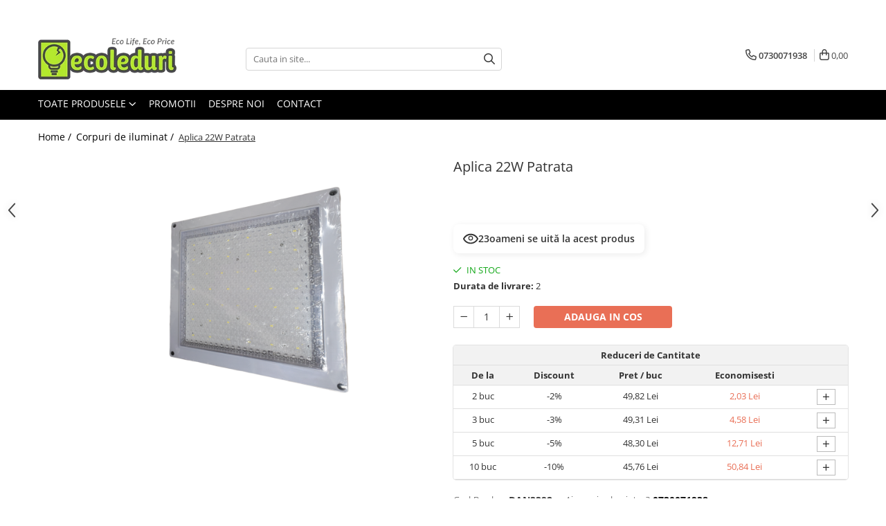

--- FILE ---
content_type: text/html; charset=UTF-8
request_url: https://www.ecoleduri.ro/corpuri-de-iluminat/aplica-22w-patrata-dan3392-html.html
body_size: 41870
content:
<!DOCTYPE html>

<html lang="ro-ro">

	<head>
		<meta charset="UTF-8">

		<script src="https://gomagcdn.ro/themes/fashion/js/lazysizes.min.js?v=10221307-4.243" async=""></script>

		<script>
			function g_js(callbk){typeof callbk === 'function' ? window.addEventListener("DOMContentLoaded", callbk, false) : false;}
		</script>

					<link rel="icon" sizes="48x48" href="https://gomagcdn.ro/domains2/ecoleduri.ro/files/favicon/favicon5642.png">
			<link rel="apple-touch-icon" sizes="180x180" href="https://gomagcdn.ro/domains2/ecoleduri.ro/files/favicon/favicon5642.png">
		
		<style>
			/*body.loading{overflow:hidden;}
			body.loading #wrapper{opacity: 0;visibility: hidden;}
			body #wrapper{opacity: 1;visibility: visible;transition:all .1s ease-out;}*/

			.main-header .main-menu{min-height:43px;}
			.-g-hide{visibility:hidden;opacity:0;}

					</style>
		
		<link rel="preconnect" href="https://gomagcdn.ro"><link rel="dns-prefetch" href="https://fonts.googleapis.com" /><link rel="dns-prefetch" href="https://fonts.gstatic.com" /><link rel="dns-prefetch" href="https://connect.facebook.net" /><link rel="dns-prefetch" href="https://www.facebook.com" /><link rel="dns-prefetch" href="https://www.googletagmanager.com" />

					<link rel="preload" as="image" href="https://gomagcdn.ro/domains2/ecoleduri.ro/files/product/large/aplica-22w-patrata-244801.png"   >
		
		<link rel="preload" href="https://gomagcdn.ro/themes/fashion/js/plugins.js?v=10221307-4.243" as="script">

		
					<link rel="preload" href="https://www.ecoleduri.ro/theme/default.js?v=41747555472" as="script">
				
		<link rel="preload" href="https://gomagcdn.ro/themes/fashion/js/dev.js?v=10221307-4.243" as="script">

		
					<link rel="stylesheet" href="https://gomagcdn.ro/themes/fashion/css/main-min.css?v=10221307-4.243-1" data-values='{"blockScripts": "1"}'>
		
					<link rel="stylesheet" href="https://www.ecoleduri.ro/theme/default.css?v=41747555472">
		
						<link rel="stylesheet" href="https://gomagcdn.ro/themes/fashion/css/dev-style.css?v=10221307-4.243-1">
		
		
		
		<link rel="alternate" hreflang="x-default" href="https://www.ecoleduri.ro/corpuri-de-iluminat/aplica-22w-patrata-dan3392-html.html">
							
		<meta name="expires" content="never">
		<meta name="revisit-after" content="1 days">
					<meta name="author" content="Gomag">
				<title>Aplica 22W Patrata</title>


					<meta name="robots" content="index,follow" />
						
		<meta name="description" content="Aplica Led Aplica 22W Patrata DAN3392 Forma: patrataCuloare: albaMaterial: aluminiu si sticlaClasa energetica: A++Durata de functionare: pana la 50.00...">
		<meta class="viewport" name="viewport" content="width=device-width, initial-scale=1.0, user-scalable=no">
							<meta property="og:description" content="Forma: patrata    Culoare: alba    Material: aluminiu si sticla    Clasa energetica: A++    Durata de functionare: pana la 50.000 de ore    Lumina puternica,design minimalist si modern, potrivit pentru orice tip de incapere,facil de montat.    Consum energetic redus cu pana la 80%.    Temperatura mediului ambiant la care produsul poate functiona este cuprinsa intre -20°C si +50°C.    Emisii radiatii UV: 0 (zero)    Voltaj 220 V    Putere maxima 22 W    Clasa de protectie IP 20         Greutate-0,700kg    Lungime-33cm    Latime-33cm    Inaltime-4cm"/>
							<meta property="og:image" content="https://gomagcdn.ro/domains2/ecoleduri.ro/files/product/large/aplica-22w-patrata-244801.png"/>
															<link rel="canonical" href="https://www.ecoleduri.ro/corpuri-de-iluminat/aplica-22w-patrata-dan3392-html.html" />
			<meta property="og:url" content="https://www.ecoleduri.ro/corpuri-de-iluminat/aplica-22w-patrata-dan3392-html.html"/>
						
		<meta name="distribution" content="Global">
		<meta name="owner" content="www.ecoleduri.ro">
		<meta name="publisher" content="www.ecoleduri.ro">
		<meta name="rating" content="General">
		<meta name="copyright" content="Copyright www.ecoleduri.ro 2026. All rights reserved">
		<link rel="search" href="https://www.ecoleduri.ro/opensearch.ro.xml" type="application/opensearchdescription+xml" title="Cautare"/>

		
							<script src="https://gomagcdn.ro/themes/fashion/js/jquery-2.1.4.min.js"></script>
			<script defer src="https://gomagcdn.ro/themes/fashion/js/jquery.autocomplete.js?v=20181023"></script>
			<script src="https://gomagcdn.ro/themes/fashion/js/gomag.config.js?v=10221307-4.243"></script>
			<script src="https://gomagcdn.ro/themes/fashion/js/gomag.js?v=10221307-4.243"></script>
		
													<!-- Global site tag (gtag.js) - Google Analytics -->
<script async src="https://www.googletagmanager.com/gtag/js?id=G-ECSW6FSPSF"></script>
	<script>
 window.dataLayer = window.dataLayer || [];
  function gtag(){dataLayer.push(arguments);}
    var cookieValue = '';
  var name = 'g_c_consent' + "=";
  var decodedCookie = decodeURIComponent(document.cookie);
  var ca = decodedCookie.split(';');
  for(var i = 0; i <ca.length; i++) {
	var c = ca[i];
	while (c.charAt(0) == ' ') {
	  c = c.substring(1);
	}
	if (c.indexOf(name) == 0) {
	  cookieValue = c.substring(name.length, c.length);
	}
  }



if(cookieValue == ''){
	gtag('consent', 'default', {
	  'ad_storage': 'granted',
	  'ad_user_data': 'granted',
	  'ad_personalization': 'granted',
	  'analytics_storage': 'granted',
	  'personalization_storage': 'granted',
	  'functionality_storage': 'granted',
	  'security_storage': 'granted'
	});
	} else if(cookieValue != '-1'){


			gtag('consent', 'default', {
			'ad_storage': 'granted',
			'ad_user_data': 'granted',
			'ad_personalization': 'granted',
			'analytics_storage': 'granted',
			'personalization_storage': 'granted',
			'functionality_storage': 'granted',
			'security_storage': 'granted'
		});
	} else {
	 gtag('consent', 'default', {
		  'ad_storage': 'denied',
		  'ad_user_data': 'denied',
		  'ad_personalization': 'denied',
		  'analytics_storage': 'denied',
			'personalization_storage': 'denied',
			'functionality_storage': 'denied',
			'security_storage': 'denied'
		});

		 }
</script>
<script>

	
  gtag('js', new Date());

 
$.Gomag.bind('Cookie/Policy/Consent/Denied', function(){
	gtag('consent', 'update', {
		  'ad_storage': 'denied',
		  'ad_user_data': 'denied',
		  'ad_personalization': 'denied',
		  'analytics_storage': 'denied',
			'personalization_storage': 'denied',
			'functionality_storage': 'denied',
			'security_storage': 'denied'
		});
		})
$.Gomag.bind('Cookie/Policy/Consent/Granted', function(){
	gtag('consent', 'update', {
		  'ad_storage': 'granted',
		  'ad_user_data': 'granted',
		  'ad_personalization': 'granted',
		  'analytics_storage': 'granted',
			'personalization_storage': 'granted',
			'functionality_storage': 'granted',
			'security_storage': 'granted'
		});
		})
  gtag('config', 'G-ECSW6FSPSF', {allow_enhanced_conversions: true });
</script>
<script>
	function gaBuildProductVariant(product)
	{
		let _return = '';
		if(product.version != undefined)
		{
			$.each(product.version, function(i, a){
				_return += (_return == '' ? '' : ', ')+a.value;
			})
		}
		return _return;
	}

</script>
<script>
	$.Gomag.bind('Product/Add/To/Cart/After/Listing', function gaProductAddToCartLV4(event, data) {
		if(data.product !== undefined) {
			var gaProduct = false;
			if(typeof(gaProducts) != 'undefined' && gaProducts[data.product.id] != undefined)
			{
				gaProduct = gaProducts[data.product.id];

			}

			if(gaProduct == false)
			{
				gaProduct = {};
				gaProduct.item_id = data.product.sku;
				gaProduct.currency = data.product.currency ? (String(data.product.currency).toLowerCase() == 'lei' ? 'RON' : data.product.currency) : 'RON';
				gaProduct.item_name =  data.product.name ;
				gaProduct.item_variant= gaBuildProductVariant(data.product);
				gaProduct.item_brand = data.product.brand;
				gaProduct.item_category = data.product.category;

			}

			gaProduct.price = parseFloat(data.product.price).toFixed(2);
			gaProduct.quantity = data.product.productQuantity;
			gtag("event", "add_to_cart", {
				currency: gaProduct.currency,
				value: parseFloat(gaProduct.price) * parseFloat(gaProduct.quantity),
				items: [
					gaProduct
				]
			});

		}
	})
	$.Gomag.bind('Product/Add/To/Cart/After/Details', function gaProductAddToCartDV4(event, data){

		if(data.product !== undefined){

			var gaProduct = false;
			if(
				typeof(gaProducts) != 'undefined'
				&&
				gaProducts[data.product.id] != undefined
			)
			{
				var gaProduct = gaProducts[data.product.id];
			}

			if(gaProduct == false)
			{
				gaProduct = {};
				gaProduct.item_id = data.product.sku;
				gaProduct.currency = data.product.currency ? (String(data.product.currency).toLowerCase() == 'lei' ? 'RON' : data.product.currency) : 'RON';
				gaProduct.item_name =  data.product.name ;
				gaProduct.item_variant= gaBuildProductVariant(data.product);
				gaProduct.item_brand = data.product.brand;
				gaProduct.item_category = data.product.category;

			}

			gaProduct.price = parseFloat(data.product.price).toFixed(2);
			gaProduct.quantity = data.product.productQuantity;


			gtag("event", "add_to_cart", {
			  currency: gaProduct.currency,
			  value: parseFloat(gaProduct.price) * parseFloat(gaProduct.quantity),
			  items: [
				gaProduct
			  ]
			});
        }

	})
	 $.Gomag.bind('Product/Remove/From/Cart', function gaProductRemovedFromCartV4(event, data){
		var envData = $.Gomag.getEnvData();
		var products = envData.products;

		if(data.data.product !== undefined && products[data.data.product] !== undefined){


			var dataProduct = products[data.data.product];


			gaProduct = {};
			gaProduct.item_id = dataProduct.sku;

			gaProduct.item_name =   dataProduct.name ;
			gaProduct.currency = dataProduct.currency ? (String(dataProduct.currency).toLowerCase() == 'lei' ? 'RON' : dataProduct.currency) : 'RON';
			gaProduct.item_category = dataProduct.category;
			gaProduct.item_brand = dataProduct.brand;
			gaProduct.price = parseFloat(dataProduct.price).toFixed(2);
			gaProduct.quantity = data.data.quantity;
			gaProduct.item_variant= gaBuildProductVariant(dataProduct);
			gtag("event", "remove_from_cart", {
			  currency: gaProduct.currency,
			  value: parseFloat(gaProduct.price) * parseFloat(gaProduct.quantity),
			  items: [
				gaProduct
			  ]
			});
        }

	});

	 $.Gomag.bind('Cart/Quantity/Update', function gaCartQuantityUpdateV4(event, data){
		var envData = $.Gomag.getEnvData();
		var products = envData.products;
		if(!data.data.finalQuantity || !data.data.initialQuantity)
		{
			return false;
		}
		var dataProduct = products[data.data.product];
		if(dataProduct == undefined)
		{
			return false;
		}

		gaProduct = {};
		gaProduct.item_id = dataProduct.sku;
		gaProduct.currency = dataProduct.currency ? (String(dataProduct.currency).toLowerCase() == 'lei' ? 'RON' : dataProduct.currency) : 'RON';
		gaProduct.item_name =  dataProduct.name ;

		gaProduct.item_category = dataProduct.category;
		gaProduct.item_brand = dataProduct.brand;
		gaProduct.price = parseFloat(dataProduct.price).toFixed(2);
		gaProduct.item_variant= gaBuildProductVariant(dataProduct);
		if(parseFloat(data.data.initialQuantity) < parseFloat(data.data.finalQuantity))
		{
			var quantity = parseFloat(data.data.finalQuantity) - parseFloat(data.data.initialQuantity);
			gaProduct.quantity = quantity;

			gtag("event", "add_to_cart", {
			  currency: gaProduct.currency,
			  value: parseFloat(gaProduct.price) * parseFloat(gaProduct.quantity),
			  items: [
				gaProduct
			  ]
			});
		}
		else if(parseFloat(data.data.initialQuantity) > parseFloat(data.data.finalQuantity))
		{
			var quantity = parseFloat(data.data.initialQuantity) - parseFloat(data.data.finalQuantity);
			gaProduct.quantity = quantity;
			gtag("event", "remove_from_cart", {
			  currency: gaProduct.currency,
			  value: parseFloat(gaProduct.price) * parseFloat(gaProduct.quantity),
			  items: [
				gaProduct
			  ]
			});
		}

	});

</script>
<script>
        (function(d, s, i) {
            var f = d.getElementsByTagName(s)[0], j = d.createElement(s);
            j.async = true;
            j.src = "https://t.themarketer.com/t/j/" + i;
            f.parentNode.insertBefore(j, f);
        })(document, "script", "NUGFNYLU");
    </script><!-- Global site tag (gtag.js) - Google Analytics -->
	<script>
		$.Gomag.bind('Page/Load', function(){
			gtag('config', 'G-YB231J1E9H', {allow_enhanced_conversions: true, groups: 'gomag'  });
		})
	</script>
<script>
function gaCGBuildProductVariant(product)
	{
		let _return = '';
		if(product.version != undefined)
		{
			$.each(product.version, function(i, a){
				_return += (_return == '' ? '' : ', ')+a.value;
			})
		}
		return _return;
	}

</script>

<script>
	$.Gomag.bind('Product/Add/To/Cart/After/Listing', function gaProductAddToCartLGCV4(event, data){
		if(data.product !== undefined){

			var gaProduct = false;
			if(typeof(gaProducts) != 'undefined' && gaProducts[data.product.id] != undefined)
			{
				gaProduct = gaProducts[data.product.id];

			}

			if(gaProduct == false)
			{
				gaProduct = {};
				gaProduct.item_id = data.product.id;
				gaProduct.currency = data.product.currency ? data.product.currency : 'RON';
				gaProduct.item_name = data.product.sku;
				gaProduct.item_variant= gaCGBuildProductVariant(data.product);
				gaProduct.item_brand = data.product.brand;
				gaProduct.item_category = data.product.category;

			}

			gaProduct.price = parseFloat(data.product.price).toFixed(2);
			gaProduct.quantity = data.product.productQuantity;

			gtag("event", "add_to_cart", {
				send_to: 'gomag',
				currency: gaProduct.currency,
				value: parseFloat(gaProduct.price) * parseFloat(gaProduct.quantity),
				items: [
					gaProduct
				]
			});

        }
	})
	$.Gomag.bind('Product/Add/To/Cart/After/Details', function gaProductAddToCartDGCV4(event, data){

		if(data.product !== undefined){

			var gaProduct = false;
			if(
				typeof(gaProducts) != 'undefined'
				&&
				gaProducts[data.product.id] != undefined
			)
			{
				var gaProduct = gaProducts[data.product.id];
			}

			if(gaProduct == false)
			{
				gaProduct = {};
				gaProduct.item_id = data.product.id;
				gaProduct.currency = data.product.currency ? data.product.currency : 'RON';
				gaProduct.item_name =data.product.sku;

				gaProduct.item_variant= gaCGBuildProductVariant(data.product);
				gaProduct.item_brand = data.product.brand;
				gaProduct.item_category = data.product.category;

			}

			gaProduct.price = parseFloat(data.product.price).toFixed(2);
			gaProduct.quantity = data.product.productQuantity;




			gtag("event", "add_to_cart", {
				send_to: 'gomag',
				currency: gaProduct.currency,
				value: parseFloat(gaProduct.price) * parseFloat(gaProduct.quantity),
				items: [
					gaProduct
				]
			});
        }

	})
	 $.Gomag.bind('Product/Remove/From/Cart', function gaProductRemovedFromCartGCV4(event, data){
		var envData = $.Gomag.getEnvData();
		var products = envData.products;

		if(data.data.product !== undefined && products[data.data.product] !== undefined){


			var dataProduct = products[data.data.product];


			gaProduct = {};
			gaProduct.item_id = dataProduct.id;

			gaProduct.item_name = dataProduct.sku;
			gaProduct.currency = dataProduct.currency;
			gaProduct.item_category = dataProduct.category;
			gaProduct.item_brand = dataProduct.brand;
			gaProduct.price = parseFloat(dataProduct.price).toFixed(2);
			gaProduct.item_variant= gaCGBuildProductVariant(dataProduct);
			gaProduct.quantity = data.data.quantity;
			gtag("event", "remove_from_cart", {
				send_to: 'gomag',
			  currency: gaProduct.currency,
			  value: parseFloat(gaProduct.price) * parseFloat(gaProduct.quantity),
			  items: [
				gaProduct
			  ]
			});
        }

	});

	 $.Gomag.bind('Cart/Quantity/Update', function gaCartQuantityUpdateV4(event, data){
		var envData = $.Gomag.getEnvData();
		var products = envData.products;
		if(!data.data.finalQuantity || !data.data.initialQuantity)
		{
			return false;
		}
		var dataProduct = products[data.data.product];
		if(dataProduct == undefined)
		{
			return false;
		}

		gaProduct = {};
		gaProduct.item_id = dataProduct.id;
		gaProduct.currency = dataProduct.currency ? dataProduct.currency : 'RON';
		gaProduct.item_name = dataProduct.sku;
		gaProduct.item_variant= gaCGBuildProductVariant(dataProduct);
		gaProduct.item_category = dataProduct.category;
		gaProduct.item_brand = dataProduct.brand;
		gaProduct.price = parseFloat(dataProduct.price).toFixed(2);

		if(parseFloat(data.data.initialQuantity) < parseFloat(data.data.finalQuantity))
		{
			var quantity = parseFloat(data.data.finalQuantity) - parseFloat(data.data.initialQuantity);
			gaProduct.quantity = quantity;

			gtag("event", "add_to_cart", {
				send_to: 'gomag',
				currency: gaProduct.currency,
				value: parseFloat(gaProduct.price) * parseFloat(gaProduct.quantity),
				items: [
					gaProduct
				]
			});
		}
		else if(parseFloat(data.data.initialQuantity) > parseFloat(data.data.finalQuantity))
		{
			var quantity = parseFloat(data.data.initialQuantity) - parseFloat(data.data.finalQuantity);
			gaProduct.quantity = quantity;
			gtag("event", "remove_from_cart", {
				send_to: 'gomag',
			  currency: gaProduct.currency,
			  value: parseFloat(gaProduct.price) * parseFloat(gaProduct.quantity),
			  items: [
				gaProduct
			  ]
			});
		}

	});

</script>
<script>
gtag('config', 'AW-16929276140');
</script><script>
	$.Gomag.bind('Product/Add/To/Cart/After/Listing', function(event, data){
		if(data.product !== undefined){
			gtag('event', 'add_to_cart', {
				send_to	: 'AW-16929276140',
				value	: parseFloat(data.product.productQuantity) * parseFloat(data.product.price),
				items	:[{
					id		: data.product.id,
					name	: data.product.name,
					brand	: data.product.brand,
					category: data.product.category,
					quantity: data.product.productQuantity,
					price	: parseFloat(data.product.price).toFixed(2)
				 
			}]
		   })
        }
	})
	$.Gomag.bind('Product/Add/To/Cart/After/Details', function(event, data){
		
		if(data.product !== undefined){
			gtag('event', 'add_to_cart', {
				send_to: 'AW-16929276140',
				value: parseFloat(data.product.productQuantity) * parseFloat(data.product.price),
				items: [{
					id: data.product.id,
					name		: data.product.name,
					brand		: data.product.brand,
					category	: data.product.category,
					quantity	: data.product.productQuantity,
					price		: parseFloat(data.product.price).toFixed(2)
				}]	
			})
		}
	})
   
</script><meta name="google-site-verification" content="ysiUrxOedE4p9v8o2uh1mjvOFFpB8gbwr47wOKqc9VY" /><script>
function gmsc(name, value)
{
	if(value != undefined && value)
	{
		var expires = new Date();
		expires.setTime(expires.getTime() + parseInt(3600*24*1000*90));
		document.cookie = encodeURIComponent(name) + "=" + encodeURIComponent(value) + '; expires='+ expires.toUTCString() + "; path=/";
	}
}
let gmqs = window.location.search;
let gmup = new URLSearchParams(gmqs);
gmsc('g_sc', gmup.get('shop_campaign'));
gmsc('shop_utm_campaign', gmup.get('utm_campaign'));
gmsc('shop_utm_medium', gmup.get('utm_medium'));
gmsc('shop_utm_source', gmup.get('utm_source'));
</script><!-- Google Tag Manager -->
    <script>(function(w,d,s,l,i){w[l]=w[l]||[];w[l].push({'gtm.start':
    new Date().getTime(),event:'gtm.js'});var f=d.getElementsByTagName(s)[0],
    j=d.createElement(s),dl=l!='dataLayer'?'&l='+l:'';j.async=true;j.src=
    'https://www.googletagmanager.com/gtm.js?id='+i+dl;f.parentNode.insertBefore(j,f);
    })(window,document,'script','dataLayer','GTM-57HK4BBZ');</script>
    <!-- End Google Tag Manager --><script>
window.dataLayer = window.dataLayer || [];
window.gtag = window.gtag || function(){dataLayer.push(arguments);}
</script><!-- Facebook Pixel Code -->
				<script>
				!function(f,b,e,v,n,t,s){if(f.fbq)return;n=f.fbq=function(){n.callMethod?
				n.callMethod.apply(n,arguments):n.queue.push(arguments)};if(!f._fbq)f._fbq=n;
				n.push=n;n.loaded=!0;n.version="2.0";n.queue=[];t=b.createElement(e);t.async=!0;
				t.src=v;s=b.getElementsByTagName(e)[0];s.parentNode.insertBefore(t,s)}(window,
				document,"script","//connect.facebook.net/en_US/fbevents.js");

				fbq("init", "517854331285167");
				fbq("track", "PageView");</script>
				<!-- End Facebook Pixel Code -->
				<script>
				$.Gomag.bind('User/Ajax/Data/Loaded', function(event, data){
					if(data != undefined && data.data != undefined)
					{
						var eventData = data.data;
						if(eventData.facebookUserData != undefined)
						{
							$('body').append(eventData.facebookUserData);
						}
					}
				})
				</script>
				<meta name="facebook-domain-verification" content="kd0bxoqsh339b6q15chxkttfunnvvw"/>					
		
	</head>

	<body class="" style="">

		<script >
			function _addCss(url, attribute, value, loaded){
				var _s = document.createElement('link');
				_s.rel = 'stylesheet';
				_s.href = url;
				_s.type = 'text/css';
				if(attribute)
				{
					_s.setAttribute(attribute, value)
				}
				if(loaded){
					_s.onload = function(){
						var dom = document.getElementsByTagName('body')[0];
						//dom.classList.remove('loading');
					}
				}
				var _st = document.getElementsByTagName('link')[0];
				_st.parentNode.insertBefore(_s, _st);
			}
			//_addCss('https://fonts.googleapis.com/css2?family=Open+Sans:ital,wght@0,300;0,400;0,600;0,700;1,300;1,400&display=swap');
			_addCss('https://gomagcdn.ro/themes/_fonts/Open-Sans.css');

		</script>
		<script>
				/*setTimeout(
				  function()
				  {
				   document.getElementsByTagName('body')[0].classList.remove('loading');
				  }, 1000);*/
		</script>
							
					<div id="fb-root"></div>
						<script >
			window.fbAsyncInit = function() {
			FB.init({
			appId : 'https://www.facebook.com/profile.php?id=100064206574387',
			autoLogAppEvents : true,
			xfbml : true,
			version : 'v12.0'
			});
			};
			</script>
			<script async defer crossorigin="anonymous" src="https://connect.facebook.net/ro_RO/sdk.js"></script>
					
		<div id="wrapper">
			<!-- BLOCK:cb6700314aef02f2fc1add936b3218fc start -->
<div id="_cartSummary" class="hide"></div>

<script >
	$(document).ready(function() {

		$(document).on('keypress', '.-g-input-loader', function(){
			$(this).addClass('-g-input-loading');
		})

		$.Gomag.bind('Product/Add/To/Cart/After', function(eventResponse, properties)
		{
									var data = JSON.parse(properties.data);
			$('.q-cart').html(data.quantity);
			if(parseFloat(data.quantity) > 0)
			{
				$('.q-cart').removeClass('hide');
			}
			else
			{
				$('.q-cart').addClass('hide');
			}
			$('.cartPrice').html(data.subtotal + ' ' + data.currency);
			$('.cartProductCount').html(data.quantity);


		})
		$('#_cartSummary').on('updateCart', function(event, cart) {
			var t = $(this);

			$.get('https://www.ecoleduri.ro/cart-update', {
				cart: cart
			}, function(data) {

				$('.q-cart').html(data.quantity);
				if(parseFloat(data.quantity) > 0)
				{
					$('.q-cart').removeClass('hide');
				}
				else
				{
					$('.q-cart').addClass('hide');
				}
				$('.cartPrice').html(data.subtotal + ' ' + data.currency);
				$('.cartProductCount').html(data.quantity);
			}, 'json');
			window.ga = window.ga || function() {
				(ga.q = ga.q || []).push(arguments)
			};
			ga('send', 'event', 'Buton', 'Click', 'Adauga_Cos');
		});

		if(window.gtag_report_conversion) {
			$(document).on("click", 'li.phone-m', function() {
				var phoneNo = $('li.phone-m').children( "a").attr('href');
				gtag_report_conversion(phoneNo);
			});

		}

	});
</script>



<header class="main-header container-bg clearfix" data-block="headerBlock">
	<div class="discount-tape container-h full -g-hide" id="_gomagHellobar">
<style>
.discount-tape{position: relative;width:100%;padding:0;text-align:center;font-size:14px;overflow: hidden;z-index:99;}
.discount-tape a{color: #1c1c1c;}
.Gomag-HelloBar{padding:10px;}
@media screen and (max-width: 767px){.discount-tape{font-size:13px;}}
</style>
<div class="Gomag-HelloBar" style="background: #b7eb32;color: #1c1c1c;">
	<a href="https://www.ecoleduri.ro/produse?t=all&o=news" rel="nofollow" style="color: #1c1c1c;">
		<b>Livrare gratuita la comenzi de peste 200 RON</b>
			</a>
	</div>
<div class="clear"></div>
</div>

		
	<div class="top-head-bg container-h full">

		<div class="top-head container-h">
			<div class="row">
				<div class="col-md-3 col-sm-3 col-xs-5 logo-h">
					
	<a href="https://www.ecoleduri.ro" id="logo" data-pageId="2">
		<img src="https://gomagcdn.ro/domains2/ecoleduri.ro/files/company/logo1424.png" fetchpriority="high" class="img-responsive" alt="Ecoleduri.ro" title="Ecoleduri.ro" width="200" height="50" style="width:auto;">
	</a>
				</div>
				<div class="col-md-4 col-sm-4 col-xs-7 main search-form-box">
					
<form name="search-form" class="search-form" action="https://www.ecoleduri.ro/produse" id="_searchFormMainHeader">

	<input id="_autocompleteSearchMainHeader" name="c" class="input-placeholder -g-input-loader" type="text" placeholder="Cauta in site..." aria-label="Search"  value="">
	<button id="_doSearch" class="search-button" aria-hidden="true">
		<i class="fa fa-search" aria-hidden="true"></i>
	</button>

				<script >
			$(document).ready(function() {

				$('#_autocompleteSearchMainHeader').autocomplete({
					serviceUrl: 'https://www.ecoleduri.ro/autocomplete',
					minChars: 2,
					deferRequestBy: 700,
					appendTo: '#_searchFormMainHeader',
					width: parseInt($('#_doSearch').offset().left) - parseInt($('#_autocompleteSearchMainHeader').offset().left),
					formatResult: function(suggestion, currentValue) {
						return suggestion.value;
					},
					onSelect: function(suggestion) {
						$(this).val(suggestion.data);
					},
					onSearchComplete: function(suggestion) {
						$(this).removeClass('-g-input-loading');
					}
				});
				$(document).on('click', '#_doSearch', function(e){
					e.preventDefault();
					if($('#_autocompleteSearchMainHeader').val() != '')
					{
						$('#_searchFormMainHeader').submit();
					}
				})
			});
		</script>
	

</form>
				</div>
				<div class="col-md-5 col-sm-5 acount-section">
					
<ul>
	<li class="search-m hide">
		<a href="#" class="-g-no-url" aria-label="Cauta in site..." data-pageId="">
			<i class="fa fa-search search-open" aria-hidden="true"></i>
			<i style="display:none" class="fa fa-times search-close" aria-hidden="true"></i>
		</a>
	</li>
	<li class="-g-user-icon -g-user-icon-empty">
			
	</li>
	
				<li class="contact-header">
			<a href="tel:0730071938" aria-label="Contacteaza-ne" data-pageId="3">
				<i class="fa fa-phone" aria-hidden="true"></i>
								<span>0730071938</span>
			</a>
		</li>
			<li class="wishlist-header hide">
		<a href="https://www.ecoleduri.ro/wishlist" aria-label="Wishlist" data-pageId="28">
			<span class="-g-wishlist-product-count -g-hide"></span>
			<i class="fa fa-heart-o" aria-hidden="true"></i>
			<span class="">Favorite</span>
		</a>
	</li>
	<li class="cart-header-btn cart">
		<a class="cart-drop _showCartHeader" href="https://www.ecoleduri.ro/cos-de-cumparaturi" aria-label="Cos de cumparaturi">
			<span class="q-cart hide">0</span>
			<i class="fa fa-shopping-bag" aria-hidden="true"></i>
			<span class="count cartPrice">0,00
				
			</span>
		</a>
					<div class="cart-dd  _cartShow cart-closed"></div>
			</li>

	</ul>

	<script>
		$(document).ready(function() {
			//Cart
							$('.cart').mouseenter(function() {
					$.Gomag.showCartSummary('div._cartShow');
				}).mouseleave(function() {
					$.Gomag.hideCartSummary('div._cartShow');
					$('div._cartShow').removeClass('cart-open');
				});
						$(document).on('click', '.dropdown-toggle', function() {
				window.location = $(this).attr('href');
			})
		})
	</script>

				</div>
			</div>
		</div>
	</div>


<div id="navigation">
	<nav id="main-menu" class="main-menu container-h full clearfix">
		<a href="#" class="menu-trg -g-no-url" title="Produse">
			<span>&nbsp;</span>
		</a>
		
<div class="container-h nav-menu-hh clearfix">

	<!-- BASE MENU -->
	<ul class="
			nav-menu base-menu
			
			
		">

		<li class="all-product-button menu-drop">
			<a class="" href="#mm-2">Toate Produsele <i class="fa fa-angle-down"></i></a>
			<div class="menu-dd">
				

	<ul class="FH">
			
		<li class="ifDrop __GomagMM ">
							<a
					href="https://www.ecoleduri.ro/surse-de-iluminat"
					class="  "
					rel="  "
					
					title="Surse de iluminat"
					data-Gomag='{"image":"https:\/\/gomagcdn.ro\/domains2\/ecoleduri.ro\/files\/category\/original\/surse-de-iluminat_4251_1_1673450809.jpg"}'
					data-block-name="mainMenuD0"
					data-pageId= "80"
					data-block="mainMenuD">
											<img class="category-icon" alt="Surse de iluminat" title="Surse de iluminat" src="https://gomagcdn.ro/domains2/ecoleduri.ro/files/category/original/surse-de-iluminat_4251_1_1673450809.jpg" loading="lazy">
											<span class="list">Surse de iluminat</span>
						<i class="fa fa-angle-right"></i>
				</a>

										<ul class="drop-list clearfix w100">
															<li class="image">
																	</li>
																																						<li class="fl">
										<div class="col">
											<p class="title">
												<a
												href="https://www.ecoleduri.ro/banda-led"
												class="title    "
												rel="  "
												
												title="Banda LED"
												data-Gomag='{"image":"https:\/\/gomagcdn.ro\/domains2\/ecoleduri.ro\/files\/category\/original\/banda-led-cu-silicon-cod-5050-color-rgb-cu-telecomanda-si-alimentator-lungime-5-m-7756203554.webp"}'
												data-block-name="mainMenuD1"
												data-block="mainMenuD"
												data-pageId= "80"
												>
																											<img class="category-icon" src="https://gomagcdn.ro/domains2/ecoleduri.ro/files/category/original/banda-led-cu-silicon-cod-5050-color-rgb-cu-telecomanda-si-alimentator-lungime-5-m-7756203554.webp" loading="lazy">
																										Banda LED
												</a>
											</p>
																						
										</div>
									</li>
																																<li class="fl">
										<div class="col">
											<p class="title">
												<a
												href="https://www.ecoleduri.ro/bec-color"
												class="title    "
												rel="  "
												
												title="Bec Color led"
												data-Gomag='{"image":"https:\/\/gomagcdn.ro\/domains2\/ecoleduri.ro\/files\/category\/original\/bec-led-g45-rosu-matuit-e27-10-buc-8013674718.webp"}'
												data-block-name="mainMenuD1"
												data-block="mainMenuD"
												data-pageId= "80"
												>
																											<img class="category-icon" src="https://gomagcdn.ro/domains2/ecoleduri.ro/files/category/original/bec-led-g45-rosu-matuit-e27-10-buc-8013674718.webp" loading="lazy">
																										Bec Color led
												</a>
											</p>
																						
										</div>
									</li>
																																<li class="fl">
										<div class="col">
											<p class="title">
												<a
												href="https://www.ecoleduri.ro/bec-incandescent-clasic"
												class="title    "
												rel="  "
												
												title="Bec incandescent (Clasic)"
												data-Gomag='{"image":"https:\/\/gomagcdn.ro\/domains2\/ecoleduri.ro\/files\/category\/original\/bec-incandescent-clasic_4253_1_1673449887.jpg"}'
												data-block-name="mainMenuD1"
												data-block="mainMenuD"
												data-pageId= "80"
												>
																											<img class="category-icon" src="https://gomagcdn.ro/domains2/ecoleduri.ro/files/category/original/bec-incandescent-clasic_4253_1_1673449887.jpg" loading="lazy">
																										Bec incandescent (Clasic)
												</a>
											</p>
																						
										</div>
									</li>
																																<li class="fl">
										<div class="col">
											<p class="title">
												<a
												href="https://www.ecoleduri.ro/becuri-led"
												class="title    "
												rel="  "
												
												title="Becuri  Led"
												data-Gomag='{"image":"https:\/\/gomagcdn.ro\/domains2\/ecoleduri.ro\/files\/category\/original\/bec-e27-cu-led-12w-12v-675893-Photoroom (1)7787.png"}'
												data-block-name="mainMenuD1"
												data-block="mainMenuD"
												data-pageId= "80"
												>
																											<img class="category-icon" src="https://gomagcdn.ro/domains2/ecoleduri.ro/files/category/original/bec-e27-cu-led-12w-12v-675893-Photoroom (1)7787.png" loading="lazy">
																										Becuri  Led
												</a>
											</p>
																						
										</div>
									</li>
																																<li class="fl">
										<div class="col">
											<p class="title">
												<a
												href="https://www.ecoleduri.ro/bec-proiector"
												class="title    "
												rel="  "
												
												title="Becuri & lampi led cu fasung"
												data-Gomag='{"image":"https:\/\/gomagcdn.ro\/domains2\/ecoleduri.ro\/files\/category\/original\/lampa-led-cu-4-brate-mobile-ajustabile-tip-ventilator-80w-6000k_9349_1_15834975723708.jpg"}'
												data-block-name="mainMenuD1"
												data-block="mainMenuD"
												data-pageId= "80"
												>
																											<img class="category-icon" src="https://gomagcdn.ro/domains2/ecoleduri.ro/files/category/original/lampa-led-cu-4-brate-mobile-ajustabile-tip-ventilator-80w-6000k_9349_1_15834975723708.jpg" loading="lazy">
																										Becuri &amp; lampi led cu fasung
												</a>
											</p>
																						
										</div>
									</li>
																																<li class="fl">
										<div class="col">
											<p class="title">
												<a
												href="https://www.ecoleduri.ro/ghirlande-luminoase"
												class="title    "
												rel="  "
												
												title="Ghirlande luminoase"
												data-Gomag='{"image":"https:\/\/gomagcdn.ro\/domains2\/ecoleduri.ro\/files\/category\/original\/ghirlanda-luminoasa-exterior-10-m-10-fasunguri-e27-fara-becuri-interconectabila-impermeabila-5769512405.webp"}'
												data-block-name="mainMenuD1"
												data-block="mainMenuD"
												data-pageId= "80"
												>
																											<img class="category-icon" src="https://gomagcdn.ro/domains2/ecoleduri.ro/files/category/original/ghirlanda-luminoasa-exterior-10-m-10-fasunguri-e27-fara-becuri-interconectabila-impermeabila-5769512405.webp" loading="lazy">
																										Ghirlande luminoase
												</a>
											</p>
																						
										</div>
									</li>
																																<li class="fl">
										<div class="col">
											<p class="title">
												<a
												href="https://www.ecoleduri.ro/modul-led-aplica"
												class="title    "
												rel="  "
												
												title="Modul Led pentru aplica"
												data-Gomag='{"image":"https:\/\/gomagcdn.ro\/domains2\/ecoleduri.ro\/files\/category\/original\/DSC_0329[1]-PhotoRoom7689.png"}'
												data-block-name="mainMenuD1"
												data-block="mainMenuD"
												data-pageId= "80"
												>
																											<img class="category-icon" src="https://gomagcdn.ro/domains2/ecoleduri.ro/files/category/original/DSC_0329[1]-PhotoRoom7689.png" loading="lazy">
																										Modul Led pentru aplica
												</a>
											</p>
																						
										</div>
									</li>
																																<li class="fl">
										<div class="col">
											<p class="title">
												<a
												href="https://www.ecoleduri.ro/tub-neon-fluorescent-clasic"
												class="title    "
												rel="  "
												
												title="Tub Neon Fluorescent (Clasic)"
												data-Gomag='{"image":"https:\/\/gomagcdn.ro\/domains2\/ecoleduri.ro\/files\/category\/original\/corp-lampa-fluorescenta-tub-neon-t4-16-w-cu-droser-electronic-3191041943.webp"}'
												data-block-name="mainMenuD1"
												data-block="mainMenuD"
												data-pageId= "80"
												>
																											<img class="category-icon" src="https://gomagcdn.ro/domains2/ecoleduri.ro/files/category/original/corp-lampa-fluorescenta-tub-neon-t4-16-w-cu-droser-electronic-3191041943.webp" loading="lazy">
																										Tub Neon Fluorescent (Clasic)
												</a>
											</p>
																						
										</div>
									</li>
																																<li class="fl">
										<div class="col">
											<p class="title">
												<a
												href="https://www.ecoleduri.ro/tub-neon-led"
												class="title    "
												rel="  "
												
												title="Tub Neon LED"
												data-Gomag='{"image":"https:\/\/gomagcdn.ro\/domains2\/ecoleduri.ro\/files\/category\/original\/tub-led-t8-clar-60-cm-9w-360a-5082916571.webp"}'
												data-block-name="mainMenuD1"
												data-block="mainMenuD"
												data-pageId= "80"
												>
																											<img class="category-icon" src="https://gomagcdn.ro/domains2/ecoleduri.ro/files/category/original/tub-led-t8-clar-60-cm-9w-360a-5082916571.webp" loading="lazy">
																										Tub Neon LED
												</a>
											</p>
																						
										</div>
									</li>
																													</ul>
									
		</li>
		
		<li class="ifDrop __GomagMM ">
								<a
						href="https://www.ecoleduri.ro/lampi-solare"
						class="    "
						rel="  "
						
						title="Lampi solare"
						data-Gomag='{"image":"https:\/\/gomagcdn.ro\/domains2\/ecoleduri.ro\/files\/category\/original\/1.11169.jpg"}'
						data-block-name="mainMenuD0"  data-block="mainMenuD" data-pageId= "80">
													<img class="category-icon" src="https://gomagcdn.ro/domains2/ecoleduri.ro/files/category/original/1.11169.jpg" loading="lazy">
												<span class="list">Lampi solare</span>
					</a>
				
		</li>
		
		<li class="ifDrop __GomagMM ">
							<a
					href="https://www.ecoleduri.ro/corpuri-de-iluminat"
					class="  "
					rel="  "
					
					title="Corpuri de iluminat"
					data-Gomag='{"image":"https:\/\/gomagcdn.ro\/domains2\/ecoleduri.ro\/files\/category\/original\/A415-23971.png"}'
					data-block-name="mainMenuD0"
					data-pageId= "80"
					data-block="mainMenuD">
											<img class="category-icon" alt="Corpuri de iluminat" title="Corpuri de iluminat" src="https://gomagcdn.ro/domains2/ecoleduri.ro/files/category/original/A415-23971.png" loading="lazy">
											<span class="list">Corpuri de iluminat</span>
						<i class="fa fa-angle-right"></i>
				</a>

										<ul class="drop-list clearfix w100">
															<li class="image">
																	</li>
																																						<li class="fl">
										<div class="col">
											<p class="title">
												<a
												href="https://www.ecoleduri.ro/spoturi-led"
												class="title    "
												rel="  "
												
												title="Spoturi LED"
												data-Gomag='{"image":"https:\/\/gomagcdn.ro\/domains2\/ecoleduri.ro\/files\/category\/original\/Spot 7w.24245.png"}'
												data-block-name="mainMenuD1"
												data-block="mainMenuD"
												data-pageId= "80"
												>
																											<img class="category-icon" src="https://gomagcdn.ro/domains2/ecoleduri.ro/files/category/original/Spot 7w.24245.png" loading="lazy">
																										Spoturi LED
												</a>
											</p>
																						
										</div>
									</li>
																																<li class="fl">
										<div class="col">
											<p class="title">
												<a
												href="https://www.ecoleduri.ro/corpuri-iluminat-industriale"
												class="title    "
												rel="  "
												
												title="Corpuri Led - industriale"
												data-Gomag='{"image":"https:\/\/gomagcdn.ro\/domains2\/ecoleduri.ro\/files\/category\/original\/corp-led-industrial-100-w-7585975561.webp"}'
												data-block-name="mainMenuD1"
												data-block="mainMenuD"
												data-pageId= "80"
												>
																											<img class="category-icon" src="https://gomagcdn.ro/domains2/ecoleduri.ro/files/category/original/corp-led-industrial-100-w-7585975561.webp" loading="lazy">
																										Corpuri Led - industriale
												</a>
											</p>
																						
										</div>
									</li>
																																<li class="fl">
										<div class="col">
											<p class="title">
												<a
												href="https://www.ecoleduri.ro/aplice"
												class="title    "
												rel="  "
												
												title="Aplice si Plafoniere Led"
												data-Gomag='{"image":"https:\/\/gomagcdn.ro\/domains2\/ecoleduri.ro\/files\/category\/original\/aplica-led-14-w-lumina-rece-6000k-rotunda-4857883368.webp"}'
												data-block-name="mainMenuD1"
												data-block="mainMenuD"
												data-pageId= "80"
												>
																											<img class="category-icon" src="https://gomagcdn.ro/domains2/ecoleduri.ro/files/category/original/aplica-led-14-w-lumina-rece-6000k-rotunda-4857883368.webp" loading="lazy">
																										Aplice si Plafoniere Led
												</a>
											</p>
																						
										</div>
									</li>
																																<li class="fl">
										<div class="col">
											<p class="title">
												<a
												href="https://www.ecoleduri.ro/proiectoare-led"
												class="title    "
												rel="  "
												
												title="Proiectoare LED"
												data-Gomag='{"image":"https:\/\/gomagcdn.ro\/domains2\/ecoleduri.ro\/files\/category\/original\/mini-proiector-led-30-w-cu-senzor-de-lumina-si-miscare-exterior-ip67-slim-6500k-0427967172.webp"}'
												data-block-name="mainMenuD1"
												data-block="mainMenuD"
												data-pageId= "80"
												>
																											<img class="category-icon" src="https://gomagcdn.ro/domains2/ecoleduri.ro/files/category/original/mini-proiector-led-30-w-cu-senzor-de-lumina-si-miscare-exterior-ip67-slim-6500k-0427967172.webp" loading="lazy">
																										Proiectoare LED
												</a>
											</p>
																						
										</div>
									</li>
																																<li class="fl">
										<div class="col">
											<p class="title">
												<a
												href="https://www.ecoleduri.ro/corpuri-iluminat-stradal-led"
												class="title    "
												rel="  "
												
												title="Corpuri stradale"
												data-Gomag='{"image":"https:\/\/gomagcdn.ro\/domains2\/ecoleduri.ro\/files\/category\/original\/lampa-stradala-100-w-dreptunghiulara-9999217093.webp"}'
												data-block-name="mainMenuD1"
												data-block="mainMenuD"
												data-pageId= "80"
												>
																											<img class="category-icon" src="https://gomagcdn.ro/domains2/ecoleduri.ro/files/category/original/lampa-stradala-100-w-dreptunghiulara-9999217093.webp" loading="lazy">
																										Corpuri stradale
												</a>
											</p>
																						
										</div>
									</li>
																																<li class="fl">
										<div class="col">
											<p class="title">
												<a
												href="https://www.ecoleduri.ro/lampi-portabile"
												class="title    "
												rel="  "
												
												title="Lămpi portabile"
												data-Gomag='{"image":"https:\/\/gomagcdn.ro\/domains2\/ecoleduri.ro\/files\/category\/original\/DSC_0621-PhotoRoom8568.png"}'
												data-block-name="mainMenuD1"
												data-block="mainMenuD"
												data-pageId= "80"
												>
																											<img class="category-icon" src="https://gomagcdn.ro/domains2/ecoleduri.ro/files/category/original/DSC_0621-PhotoRoom8568.png" loading="lazy">
																										Lămpi portabile
												</a>
											</p>
																						
										</div>
									</li>
																																<li class="fl">
										<div class="col">
											<p class="title">
												<a
												href="https://www.ecoleduri.ro/corpuri-de-iluminat-senzori"
												class="title    "
												rel="  "
												
												title="Senzori de miscare,crepuscular,dulii cu senzor"
												data-Gomag='{"image":"https:\/\/gomagcdn.ro\/domains2\/ecoleduri.ro\/files\/category\/original\/senzor-de-miscare-cu-infrarosu-unghi-detectare-180-grade-raza-actiune-11-metri-alb-0493311296.webp"}'
												data-block-name="mainMenuD1"
												data-block="mainMenuD"
												data-pageId= "80"
												>
																											<img class="category-icon" src="https://gomagcdn.ro/domains2/ecoleduri.ro/files/category/original/senzor-de-miscare-cu-infrarosu-unghi-detectare-180-grade-raza-actiune-11-metri-alb-0493311296.webp" loading="lazy">
																										Senzori de miscare,crepuscular,dulii cu senzor
												</a>
											</p>
																						
										</div>
									</li>
																																<li class="fl">
										<div class="col">
											<p class="title">
												<a
												href="https://www.ecoleduri.ro/veioze-lampi-led"
												class="title    "
												rel="  "
												
												title="Veioze/Lămpi/lampa de veghe"
												data-Gomag='{"image":"https:\/\/gomagcdn.ro\/domains2\/ecoleduri.ro\/files\/category\/original\/DSCN31586410.jpg"}'
												data-block-name="mainMenuD1"
												data-block="mainMenuD"
												data-pageId= "80"
												>
																											<img class="category-icon" src="https://gomagcdn.ro/domains2/ecoleduri.ro/files/category/original/DSCN31586410.jpg" loading="lazy">
																										Veioze/Lămpi/lampa de veghe
												</a>
											</p>
																						
										</div>
									</li>
																																<li class="fl">
										<div class="col">
											<p class="title">
												<a
												href="https://www.ecoleduri.ro/aplice-becuri-si-corpuri-cu-senzor"
												class="title    "
												rel="  "
												
												title="Aplice ,becuri si corpuri cu senzor"
												data-Gomag='{"image":"https:\/\/gomagcdn.ro\/domains2\/ecoleduri.ro\/files\/category\/original\/DSCN18062985.jpg"}'
												data-block-name="mainMenuD1"
												data-block="mainMenuD"
												data-pageId= "80"
												>
																											<img class="category-icon" src="https://gomagcdn.ro/domains2/ecoleduri.ro/files/category/original/DSCN18062985.jpg" loading="lazy">
																										Aplice ,becuri si corpuri cu senzor
												</a>
											</p>
																						
										</div>
									</li>
																																<li class="fl">
										<div class="col">
											<p class="title">
												<a
												href="https://www.ecoleduri.ro/aplice-si-corpuri-de-exterior"
												class="title    "
												rel="  "
												
												title="Aplice de perete interior, exterior"
												data-Gomag='{"image":"https:\/\/gomagcdn.ro\/domains2\/ecoleduri.ro\/files\/category\/original\/Hf77f3ef1afcb443a89180424e40d1169v.jpg_960x9608097.png"}'
												data-block-name="mainMenuD1"
												data-block="mainMenuD"
												data-pageId= "80"
												>
																											<img class="category-icon" src="https://gomagcdn.ro/domains2/ecoleduri.ro/files/category/original/Hf77f3ef1afcb443a89180424e40d1169v.jpg_960x9608097.png" loading="lazy">
																										Aplice de perete interior, exterior
												</a>
											</p>
																						
										</div>
									</li>
																																<li class="fl">
										<div class="col">
											<p class="title">
												<a
												href="https://www.ecoleduri.ro/lampi-emergente"
												class="title    "
												rel="  "
												
												title="Lampi emergente"
												data-Gomag='{"image":"https:\/\/gomagcdn.ro\/domains2\/ecoleduri.ro\/files\/category\/original\/lampa-exit-urgenta-5834096185.webp"}'
												data-block-name="mainMenuD1"
												data-block="mainMenuD"
												data-pageId= "80"
												>
																											<img class="category-icon" src="https://gomagcdn.ro/domains2/ecoleduri.ro/files/category/original/lampa-exit-urgenta-5834096185.webp" loading="lazy">
																										Lampi emergente
												</a>
											</p>
																						
										</div>
									</li>
																																<li class="fl">
										<div class="col">
											<p class="title">
												<a
												href="https://www.ecoleduri.ro/lustre"
												class="title    "
												rel="  "
												
												title="Lustre"
												data-Gomag='{"image":"https:\/\/gomagcdn.ro\/domains2\/ecoleduri.ro\/files\/category\/original\/A112 64w 51571.png"}'
												data-block-name="mainMenuD1"
												data-block="mainMenuD"
												data-pageId= "80"
												>
																											<img class="category-icon" src="https://gomagcdn.ro/domains2/ecoleduri.ro/files/category/original/A112 64w 51571.png" loading="lazy">
																										Lustre
												</a>
											</p>
																						
										</div>
									</li>
																																<li class="fl">
										<div class="col">
											<p class="title">
												<a
												href="https://www.ecoleduri.ro/spoturi-led-pe-sina"
												class="title    "
												rel="  "
												
												title="Spoturi led pe sina"
												data-Gomag=''
												data-block-name="mainMenuD1"
												data-block="mainMenuD"
												data-pageId= "80"
												>
																										Spoturi led pe sina
												</a>
											</p>
																						
										</div>
									</li>
																													</ul>
									
		</li>
		
		<li class="ifDrop __GomagMM ">
							<a
					href="https://www.ecoleduri.ro/aparataj-si-accesorii"
					class="  "
					rel="  "
					
					title="Aparataj şi accesorii"
					data-Gomag='{"image":"https:\/\/gomagcdn.ro\/domains2\/ecoleduri.ro\/files\/category\/original\/prelungitor-5cai-3m-3x1-5mm-cu-intrerupator-alien-4241445044.webp"}'
					data-block-name="mainMenuD0"
					data-pageId= "80"
					data-block="mainMenuD">
											<img class="category-icon" alt="Aparataj şi accesorii" title="Aparataj şi accesorii" src="https://gomagcdn.ro/domains2/ecoleduri.ro/files/category/original/prelungitor-5cai-3m-3x1-5mm-cu-intrerupator-alien-4241445044.webp" loading="lazy">
											<span class="list">Aparataj şi accesorii</span>
						<i class="fa fa-angle-right"></i>
				</a>

										<ul class="drop-list clearfix w100">
															<li class="image">
																	</li>
																																						<li class="fl">
										<div class="col">
											<p class="title">
												<a
												href="https://www.ecoleduri.ro/drivere"
												class="title    "
												rel="  "
												
												title="Alimentatoare/Drivere"
												data-Gomag='{"image":"https:\/\/gomagcdn.ro\/domains2\/ecoleduri.ro\/files\/category\/original\/sursa-alimentare-12v-15-a-transformator-curent-220v-12v-1769105565.jpg"}'
												data-block-name="mainMenuD1"
												data-block="mainMenuD"
												data-pageId= "80"
												>
																											<img class="category-icon" src="https://gomagcdn.ro/domains2/ecoleduri.ro/files/category/original/sursa-alimentare-12v-15-a-transformator-curent-220v-12v-1769105565.jpg" loading="lazy">
																										Alimentatoare/Drivere
												</a>
											</p>
																						
										</div>
									</li>
																																<li class="fl">
										<div class="col">
											<p class="title">
												<a
												href="https://www.ecoleduri.ro/aparataj-si-accesorii-bara-alimentare"
												class="title    "
												rel="  "
												
												title="Bară alimentare nul"
												data-Gomag='{"image":"https:\/\/gomagcdn.ro\/domains2\/ecoleduri.ro\/files\/category\/original\/DSCN28274321.jpg"}'
												data-block-name="mainMenuD1"
												data-block="mainMenuD"
												data-pageId= "80"
												>
																											<img class="category-icon" src="https://gomagcdn.ro/domains2/ecoleduri.ro/files/category/original/DSCN28274321.jpg" loading="lazy">
																										Bară alimentare nul
												</a>
											</p>
																						
										</div>
									</li>
																																<li class="fl">
										<div class="col">
											<p class="title">
												<a
												href="https://www.ecoleduri.ro/canal-cablu"
												class="title    "
												rel="  "
												
												title="Cablu electric, canal cablu"
												data-Gomag='{"image":"https:\/\/gomagcdn.ro\/domains2\/ecoleduri.ro\/files\/category\/original\/cablu-myym-2x1_9156_1_15834975329827.jpg"}'
												data-block-name="mainMenuD1"
												data-block="mainMenuD"
												data-pageId= "80"
												>
																											<img class="category-icon" src="https://gomagcdn.ro/domains2/ecoleduri.ro/files/category/original/cablu-myym-2x1_9156_1_15834975329827.jpg" loading="lazy">
																										Cablu electric, canal cablu
												</a>
											</p>
																						
										</div>
									</li>
																																<li class="fl">
										<div class="col">
											<p class="title">
												<a
												href="https://www.ecoleduri.ro/cap-prelungitor"
												class="title    "
												rel="  "
												
												title="Cap prelungitor"
												data-Gomag='{"image":"https:\/\/gomagcdn.ro\/domains2\/ecoleduri.ro\/files\/category\/original\/IMG_12705071.jpg"}'
												data-block-name="mainMenuD1"
												data-block="mainMenuD"
												data-pageId= "80"
												>
																											<img class="category-icon" src="https://gomagcdn.ro/domains2/ecoleduri.ro/files/category/original/IMG_12705071.jpg" loading="lazy">
																										Cap prelungitor
												</a>
											</p>
																						
										</div>
									</li>
																																<li class="fl">
										<div class="col">
											<p class="title">
												<a
												href="https://www.ecoleduri.ro/conectoare-electrice-morsete-reglete"
												class="title    "
												rel="  "
												
												title="Conectoare electrice/Morsete/reglete"
												data-Gomag='{"image":"https:\/\/gomagcdn.ro\/domains2\/ecoleduri.ro\/files\/category\/original\/DSC_0811-PhotoRoom5697.jpg"}'
												data-block-name="mainMenuD1"
												data-block="mainMenuD"
												data-pageId= "80"
												>
																											<img class="category-icon" src="https://gomagcdn.ro/domains2/ecoleduri.ro/files/category/original/DSC_0811-PhotoRoom5697.jpg" loading="lazy">
																										Conectoare electrice/Morsete/reglete
												</a>
											</p>
																						
										</div>
									</li>
																																<li class="fl">
										<div class="col">
											<p class="title">
												<a
												href="https://www.ecoleduri.ro/copex"
												class="title    "
												rel="  "
												
												title="Copex"
												data-Gomag='{"image":"https:\/\/gomagcdn.ro\/domains2\/ecoleduri.ro\/files\/category\/original\/copex-q13-50m-rola-9165769412.webp"}'
												data-block-name="mainMenuD1"
												data-block="mainMenuD"
												data-pageId= "80"
												>
																											<img class="category-icon" src="https://gomagcdn.ro/domains2/ecoleduri.ro/files/category/original/copex-q13-50m-rola-9165769412.webp" loading="lazy">
																										Copex
												</a>
											</p>
																						
										</div>
									</li>
																																<li class="fl">
										<div class="col">
											<p class="title">
												<a
												href="https://www.ecoleduri.ro/cuple"
												class="title    "
												rel="  "
												
												title="Cuple"
												data-Gomag='{"image":"https:\/\/gomagcdn.ro\/domains2\/ecoleduri.ro\/files\/category\/original\/cupla-tripla-cauciuc-cu-capac-atra-y-7125-9942067384.webp"}'
												data-block-name="mainMenuD1"
												data-block="mainMenuD"
												data-pageId= "80"
												>
																											<img class="category-icon" src="https://gomagcdn.ro/domains2/ecoleduri.ro/files/category/original/cupla-tripla-cauciuc-cu-capac-atra-y-7125-9942067384.webp" loading="lazy">
																										Cuple
												</a>
											</p>
																						
										</div>
									</li>
																																<li class="fl">
										<div class="col">
											<p class="title">
												<a
												href="https://www.ecoleduri.ro/doze"
												class="title    "
												rel="  "
												
												title="Doze"
												data-Gomag='{"image":"https:\/\/gomagcdn.ro\/domains2\/ecoleduri.ro\/files\/category\/original\/doze-doza-aparat-modulare-4965489543.webp"}'
												data-block-name="mainMenuD1"
												data-block="mainMenuD"
												data-pageId= "80"
												>
																											<img class="category-icon" src="https://gomagcdn.ro/domains2/ecoleduri.ro/files/category/original/doze-doza-aparat-modulare-4965489543.webp" loading="lazy">
																										Doze
												</a>
											</p>
																						
										</div>
									</li>
																																<li class="fl">
										<div class="col">
											<p class="title">
												<a
												href="https://www.ecoleduri.ro/dulii"
												class="title    "
												rel="  "
												
												title="Dulii/Dulie adaptor"
												data-Gomag='{"image":"https:\/\/gomagcdn.ro\/domains2\/ecoleduri.ro\/files\/category\/original\/DSC_1150-Photoroom9762.png"}'
												data-block-name="mainMenuD1"
												data-block="mainMenuD"
												data-pageId= "80"
												>
																											<img class="category-icon" src="https://gomagcdn.ro/domains2/ecoleduri.ro/files/category/original/DSC_1150-Photoroom9762.png" loading="lazy">
																										Dulii/Dulie adaptor
												</a>
											</p>
																						
										</div>
									</li>
																																<li class="fl">
										<div class="col">
											<p class="title">
												<a
												href="https://www.ecoleduri.ro/electrocasnice-de-mici-dimensiuni"
												class="title    "
												rel="  "
												
												title="Electrocasnice de mici dimensiuni"
												data-Gomag=''
												data-block-name="mainMenuD1"
												data-block="mainMenuD"
												data-pageId= "80"
												>
																										Electrocasnice de mici dimensiuni
												</a>
											</p>
																						
										</div>
									</li>
																																<li class="fl">
										<div class="col">
											<p class="title">
												<a
												href="https://www.ecoleduri.ro/aparataj-si-accesorii-mufe"
												class="title    "
												rel="  "
												
												title="Mufe,Accesorii TV"
												data-Gomag='{"image":"https:\/\/gomagcdn.ro\/domains2\/ecoleduri.ro\/files\/category\/original\/IMG_13004835.jpg"}'
												data-block-name="mainMenuD1"
												data-block="mainMenuD"
												data-pageId= "80"
												>
																											<img class="category-icon" src="https://gomagcdn.ro/domains2/ecoleduri.ro/files/category/original/IMG_13004835.jpg" loading="lazy">
																										Mufe,Accesorii TV
												</a>
											</p>
																						
										</div>
									</li>
																																<li class="fl">
										<div class="col">
											<p class="title">
												<a
												href="https://www.ecoleduri.ro/prelungitoare"
												class="title    "
												rel="  "
												
												title="Prelungitoare/Derulatoare"
												data-Gomag='{"image":"https:\/\/gomagcdn.ro\/domains2\/ecoleduri.ro\/files\/category\/original\/prelungitor-5cai-3m-3x1-5mm-cu-intrerupator-alien-4241444468.webp"}'
												data-block-name="mainMenuD1"
												data-block="mainMenuD"
												data-pageId= "80"
												>
																											<img class="category-icon" src="https://gomagcdn.ro/domains2/ecoleduri.ro/files/category/original/prelungitor-5cai-3m-3x1-5mm-cu-intrerupator-alien-4241444468.webp" loading="lazy">
																										Prelungitoare/Derulatoare
												</a>
											</p>
																						
										</div>
									</li>
																																<li class="fl">
										<div class="col">
											<p class="title">
												<a
												href="https://www.ecoleduri.ro/prize"
												class="title    "
												rel="  "
												
												title="Prize"
												data-Gomag='{"image":"https:\/\/gomagcdn.ro\/domains2\/ecoleduri.ro\/files\/category\/original\/IMG_13217992.jpg"}'
												data-block-name="mainMenuD1"
												data-block="mainMenuD"
												data-pageId= "80"
												>
																											<img class="category-icon" src="https://gomagcdn.ro/domains2/ecoleduri.ro/files/category/original/IMG_13217992.jpg" loading="lazy">
																										Prize
												</a>
											</p>
																						
										</div>
									</li>
																																<li class="fl">
										<div class="col">
											<p class="title">
												<a
												href="https://www.ecoleduri.ro/droser"
												class="title    "
												rel="  "
												
												title="Starter/Droser"
												data-Gomag='{"image":"https:\/\/gomagcdn.ro\/domains2\/ecoleduri.ro\/files\/category\/original\/starter-4-65w-4168217362.webp"}'
												data-block-name="mainMenuD1"
												data-block="mainMenuD"
												data-pageId= "80"
												>
																											<img class="category-icon" src="https://gomagcdn.ro/domains2/ecoleduri.ro/files/category/original/starter-4-65w-4168217362.webp" loading="lazy">
																										Starter/Droser
												</a>
											</p>
																						
										</div>
									</li>
																																<li class="fl">
										<div class="col">
											<p class="title">
												<a
												href="https://www.ecoleduri.ro/triple"
												class="title    "
												rel="  "
												
												title="Triplu Stecher"
												data-Gomag='{"image":"https:\/\/gomagcdn.ro\/domains2\/ecoleduri.ro\/files\/category\/original\/DSC_0638-PhotoRoom9268.png"}'
												data-block-name="mainMenuD1"
												data-block="mainMenuD"
												data-pageId= "80"
												>
																											<img class="category-icon" src="https://gomagcdn.ro/domains2/ecoleduri.ro/files/category/original/DSC_0638-PhotoRoom9268.png" loading="lazy">
																										Triplu Stecher
												</a>
											</p>
																						
										</div>
									</li>
																																<li class="fl">
										<div class="col">
											<p class="title">
												<a
												href="https://www.ecoleduri.ro/comutatoare"
												class="title    "
												rel="  "
												
												title="Întrerupătoare/Comutatoare"
												data-Gomag='{"image":"https:\/\/gomagcdn.ro\/domains2\/ecoleduri.ro\/files\/category\/original\/IMG_13329100.jpg"}'
												data-block-name="mainMenuD1"
												data-block="mainMenuD"
												data-pageId= "80"
												>
																											<img class="category-icon" src="https://gomagcdn.ro/domains2/ecoleduri.ro/files/category/original/IMG_13329100.jpg" loading="lazy">
																										Întrerupătoare/Comutatoare
												</a>
											</p>
																						
										</div>
									</li>
																																<li class="fl">
										<div class="col">
											<p class="title">
												<a
												href="https://www.ecoleduri.ro/stechere"
												class="title    "
												rel="  "
												
												title="Ştechere/Stecher adaptor"
												data-Gomag='{"image":"https:\/\/gomagcdn.ro\/domains2\/ecoleduri.ro\/files\/category\/original\/stecher-ceramic-ipee-axial-0456335833.webp"}'
												data-block-name="mainMenuD1"
												data-block="mainMenuD"
												data-pageId= "80"
												>
																											<img class="category-icon" src="https://gomagcdn.ro/domains2/ecoleduri.ro/files/category/original/stecher-ceramic-ipee-axial-0456335833.webp" loading="lazy">
																										Ştechere/Stecher adaptor
												</a>
											</p>
																						
										</div>
									</li>
																																<li class="fl">
										<div class="col">
											<p class="title">
												<a
												href="https://www.ecoleduri.ro/teava-pvc"
												class="title    "
												rel="  "
												
												title="Ţeavă PVC"
												data-Gomag='{"image":"https:\/\/gomagcdn.ro\/domains2\/ecoleduri.ro\/files\/category\/original\/teava-pvc-13_9191_1_15834975364686.jpg"}'
												data-block-name="mainMenuD1"
												data-block="mainMenuD"
												data-pageId= "80"
												>
																											<img class="category-icon" src="https://gomagcdn.ro/domains2/ecoleduri.ro/files/category/original/teava-pvc-13_9191_1_15834975364686.jpg" loading="lazy">
																										Ţeavă PVC
												</a>
											</p>
																						
										</div>
									</li>
																													</ul>
									
		</li>
		
		<li class="ifDrop __GomagMM ">
								<a
						href="https://www.ecoleduri.ro/profil-si-bara-led"
						class="    "
						rel="  "
						
						title="Corpuri Led lineare"
						data-Gomag='{"image":"https:\/\/gomagcdn.ro\/domains2\/ecoleduri.ro\/files\/category\/original\/corp-t8-cu-2-randuri-led-36-w-9514581855.webp"}'
						data-block-name="mainMenuD0"  data-block="mainMenuD" data-pageId= "80">
													<img class="category-icon" src="https://gomagcdn.ro/domains2/ecoleduri.ro/files/category/original/corp-t8-cu-2-randuri-led-36-w-9514581855.webp" loading="lazy">
												<span class="list">Corpuri Led lineare</span>
					</a>
				
		</li>
		
		<li class="ifDrop __GomagMM ">
							<a
					href="https://www.ecoleduri.ro/feronerie"
					class="  "
					rel="  "
					
					title="Feronerie"
					data-Gomag='{"image":"https:\/\/gomagcdn.ro\/domains2\/ecoleduri.ro\/files\/category\/original\/IMG_12872349.jpg"}'
					data-block-name="mainMenuD0"
					data-pageId= "80"
					data-block="mainMenuD">
											<img class="category-icon" alt="Feronerie" title="Feronerie" src="https://gomagcdn.ro/domains2/ecoleduri.ro/files/category/original/IMG_12872349.jpg" loading="lazy">
											<span class="list">Feronerie</span>
						<i class="fa fa-angle-right"></i>
				</a>

										<ul class="drop-list clearfix w100">
															<li class="image">
																	</li>
																																						<li class="fl">
										<div class="col">
											<p class="title">
												<a
												href="https://www.ecoleduri.ro/feronerie-butuc"
												class="title    "
												rel="  "
												
												title="Butuc yala,Broaste usa,Lacat"
												data-Gomag='{"image":"https:\/\/gomagcdn.ro\/domains2\/ecoleduri.ro\/files\/category\/original\/butuc-egal-80-mm-blister-4798811287.webp"}'
												data-block-name="mainMenuD1"
												data-block="mainMenuD"
												data-pageId= "80"
												>
																											<img class="category-icon" src="https://gomagcdn.ro/domains2/ecoleduri.ro/files/category/original/butuc-egal-80-mm-blister-4798811287.webp" loading="lazy">
																										Butuc yala,Broaste usa,Lacat
												</a>
											</p>
																						
										</div>
									</li>
																													</ul>
									
		</li>
		
		<li class="ifDrop __GomagMM ">
								<a
						href="https://www.ecoleduri.ro/tablouri-electrice"
						class="    "
						rel="  "
						
						title="Tablou si sigurante electrice"
						data-Gomag='{"image":"https:\/\/gomagcdn.ro\/domains2\/ecoleduri.ro\/files\/category\/original\/tablou-12p-vision-8014675281.webp"}'
						data-block-name="mainMenuD0"  data-block="mainMenuD" data-pageId= "80">
													<img class="category-icon" src="https://gomagcdn.ro/domains2/ecoleduri.ro/files/category/original/tablou-12p-vision-8014675281.webp" loading="lazy">
												<span class="list">Tablou si sigurante electrice</span>
					</a>
				
		</li>
		
		<li class="ifDrop __GomagMM ">
							<a
					href="https://www.ecoleduri.ro/utile"
					class="  "
					rel="  "
					
					title="Scule / utile / sonerii"
					data-Gomag='{"image":"https:\/\/gomagcdn.ro\/domains2\/ecoleduri.ro\/files\/category\/original\/DSCN28462893.jpg"}'
					data-block-name="mainMenuD0"
					data-pageId= "80"
					data-block="mainMenuD">
											<img class="category-icon" alt="Scule / utile / sonerii" title="Scule / utile / sonerii" src="https://gomagcdn.ro/domains2/ecoleduri.ro/files/category/original/DSCN28462893.jpg" loading="lazy">
											<span class="list">Scule / utile / sonerii</span>
						<i class="fa fa-angle-right"></i>
				</a>

										<ul class="drop-list clearfix w100">
															<li class="image">
																	</li>
																																						<li class="fl">
										<div class="col">
											<p class="title">
												<a
												href="https://www.ecoleduri.ro/adezivi-si-benzi-adezive"
												class="title    "
												rel="  "
												
												title="Adezivi si benzi adezive"
												data-Gomag='{"image":"https:\/\/gomagcdn.ro\/domains2\/ecoleduri.ro\/files\/category\/original\/banda-izolatoare-alba-20-m_9451_2_1589281114 (1)1237.jpg"}'
												data-block-name="mainMenuD1"
												data-block="mainMenuD"
												data-pageId= "80"
												>
																											<img class="category-icon" src="https://gomagcdn.ro/domains2/ecoleduri.ro/files/category/original/banda-izolatoare-alba-20-m_9451_2_1589281114 (1)1237.jpg" loading="lazy">
																										Adezivi si benzi adezive
												</a>
											</p>
																						
										</div>
									</li>
																																<li class="fl">
										<div class="col">
											<p class="title">
												<a
												href="https://www.ecoleduri.ro/chei-clesti-patenti"
												class="title    "
												rel="  "
												
												title="Chei , clesti , patenti"
												data-Gomag='{"image":"https:\/\/gomagcdn.ro\/domains2\/ecoleduri.ro\/files\/category\/original\/chei-clesti-patenti_4309_1_1597868311.jpg"}'
												data-block-name="mainMenuD1"
												data-block="mainMenuD"
												data-pageId= "80"
												>
																											<img class="category-icon" src="https://gomagcdn.ro/domains2/ecoleduri.ro/files/category/original/chei-clesti-patenti_4309_1_1597868311.jpg" loading="lazy">
																										Chei , clesti , patenti
												</a>
											</p>
																						
										</div>
									</li>
																																<li class="fl">
										<div class="col">
											<p class="title">
												<a
												href="https://www.ecoleduri.ro/coliere-plastic"
												class="title    "
												rel="  "
												
												title="Cose / Coliere plastic"
												data-Gomag='{"image":"https:\/\/gomagcdn.ro\/domains2\/ecoleduri.ro\/files\/category\/original\/colier-plastic-3-x-250-albe-bride-cose-fasete-2152186512.webp"}'
												data-block-name="mainMenuD1"
												data-block="mainMenuD"
												data-pageId= "80"
												>
																											<img class="category-icon" src="https://gomagcdn.ro/domains2/ecoleduri.ro/files/category/original/colier-plastic-3-x-250-albe-bride-cose-fasete-2152186512.webp" loading="lazy">
																										Cose / Coliere plastic
												</a>
											</p>
																						
										</div>
									</li>
																																<li class="fl">
										<div class="col">
											<p class="title">
												<a
												href="https://www.ecoleduri.ro/pistoale-de-lipit-si-accesorii"
												class="title    "
												rel="  "
												
												title="Pistoale de lipit si accesorii"
												data-Gomag='{"image":"https:\/\/gomagcdn.ro\/domains2\/ecoleduri.ro\/files\/category\/original\/pistoale-de-lipit-si-accesorii_4311_1_1597868185.jpg"}'
												data-block-name="mainMenuD1"
												data-block="mainMenuD"
												data-pageId= "80"
												>
																											<img class="category-icon" src="https://gomagcdn.ro/domains2/ecoleduri.ro/files/category/original/pistoale-de-lipit-si-accesorii_4311_1_1597868185.jpg" loading="lazy">
																										Pistoale de lipit si accesorii
												</a>
											</p>
																						
										</div>
									</li>
																																<li class="fl">
										<div class="col">
											<p class="title">
												<a
												href="https://www.ecoleduri.ro/scule-si-accesorii-pentru-gaurit-si-insurubat"
												class="title    "
												rel="  "
												
												title="Scule si accesorii pentru gaurit si insurubat"
												data-Gomag='{"image":"https:\/\/gomagcdn.ro\/domains2\/ecoleduri.ro\/files\/category\/original\/scule-si-accesorii-pentru-gaurit-si-insurubat_4314_1_1597867928.jpg"}'
												data-block-name="mainMenuD1"
												data-block="mainMenuD"
												data-pageId= "80"
												>
																											<img class="category-icon" src="https://gomagcdn.ro/domains2/ecoleduri.ro/files/category/original/scule-si-accesorii-pentru-gaurit-si-insurubat_4314_1_1597867928.jpg" loading="lazy">
																										Scule si accesorii pentru gaurit si insurubat
												</a>
											</p>
																						
										</div>
									</li>
																																<li class="fl">
										<div class="col">
											<p class="title">
												<a
												href="https://www.ecoleduri.ro/sonerii"
												class="title    "
												rel="  "
												
												title="Sonerii"
												data-Gomag='{"image":"https:\/\/gomagcdn.ro\/domains2\/ecoleduri.ro\/files\/category\/original\/DSCN19323086.jpg"}'
												data-block-name="mainMenuD1"
												data-block="mainMenuD"
												data-pageId= "80"
												>
																											<img class="category-icon" src="https://gomagcdn.ro/domains2/ecoleduri.ro/files/category/original/DSCN19323086.jpg" loading="lazy">
																										Sonerii
												</a>
											</p>
																						
										</div>
									</li>
																																<li class="fl">
										<div class="col">
											<p class="title">
												<a
												href="https://www.ecoleduri.ro/trepied"
												class="title    "
												rel="  "
												
												title="Trepied"
												data-Gomag=''
												data-block-name="mainMenuD1"
												data-block="mainMenuD"
												data-pageId= "80"
												>
																										Trepied
												</a>
											</p>
																						
										</div>
									</li>
																													</ul>
									
		</li>
		
		<li class="ifDrop __GomagMM ">
								<a
						href="https://www.ecoleduri.ro/ventilator"
						class="    "
						rel="  "
						
						title="Ventilator"
						data-Gomag='{"image":"https:\/\/gomagcdn.ro\/domains2\/ecoleduri.ro\/files\/category\/original\/DSCN20263871.jpg"}'
						data-block-name="mainMenuD0"  data-block="mainMenuD" data-pageId= "80">
													<img class="category-icon" src="https://gomagcdn.ro/domains2/ecoleduri.ro/files/category/original/DSCN20263871.jpg" loading="lazy">
												<span class="list">Ventilator</span>
					</a>
				
		</li>
		
		<li class="ifDrop __GomagMM ">
								<a
						href="https://www.ecoleduri.ro/lanterne-led"
						class="    "
						rel="  "
						
						title="Lanterne"
						data-Gomag='{"image":"https:\/\/gomagcdn.ro\/domains2\/ecoleduri.ro\/files\/category\/original\/20230819_110859-PhotoRoom4287.png"}'
						data-block-name="mainMenuD0"  data-block="mainMenuD" data-pageId= "80">
													<img class="category-icon" src="https://gomagcdn.ro/domains2/ecoleduri.ro/files/category/original/20230819_110859-PhotoRoom4287.png" loading="lazy">
												<span class="list">Lanterne</span>
					</a>
				
		</li>
		
		<li class="ifDrop __GomagMM ">
								<a
						href="https://www.ecoleduri.ro/accesorii-camping"
						class="    "
						rel="  "
						
						title="Accesorii camping"
						data-Gomag=''
						data-block-name="mainMenuD0"  data-block="mainMenuD" data-pageId= "80">
												<span class="list">Accesorii camping</span>
					</a>
				
		</li>
		
		<li class="ifDrop __GomagMM ">
								<a
						href="https://www.ecoleduri.ro/masina-de-facut-gheata"
						class="    "
						rel="  "
						
						title="Masina de facut gheata"
						data-Gomag=''
						data-block-name="mainMenuD0"  data-block="mainMenuD" data-pageId= "80">
												<span class="list">Masina de facut gheata</span>
					</a>
				
		</li>
		
		<li class="ifDrop __GomagMM ">
								<a
						href="https://www.ecoleduri.ro/noutati-82"
						class="    "
						rel="  "
						
						title="Noutati"
						data-Gomag=''
						data-block-name="mainMenuD0"  data-block="mainMenuD" data-pageId= "80">
												<span class="list">Noutati</span>
					</a>
				
		</li>
		
		<li class="ifDrop __GomagMM ">
								<a
						href="https://www.ecoleduri.ro/produse-grele"
						class="    "
						rel="  "
						
						title="Produse grele si voluminoase"
						data-Gomag=''
						data-block-name="mainMenuD0"  data-block="mainMenuD" data-pageId= "80">
												<span class="list">Produse grele si voluminoase</span>
					</a>
				
		</li>
		
		<li class="ifDrop __GomagMM ">
								<a
						href="https://www.ecoleduri.ro/promotii-74"
						class="    "
						rel="  "
						
						title="Promotii"
						data-Gomag=''
						data-block-name="mainMenuD0"  data-block="mainMenuD" data-pageId= "80">
												<span class="list">Promotii</span>
					</a>
				
		</li>
				</ul>
			</div>
		</li>

		

	
		<li class="menu-drop __GomagSM   ">

			<a
				href="https://www.ecoleduri.ro/promotii-74"
				rel="  "
				
				title="Promotii"
				data-Gomag=''
				data-block="mainMenuD"
				data-pageId= "74"
				class=" "
			>
								Promotii
							</a>
					</li>
	
		<li class="menu-drop __GomagSM   ">

			<a
				href="https://www.ecoleduri.ro/despre-noi"
				rel="  "
				
				title="Despre noi"
				data-Gomag=''
				data-block="mainMenuD"
				data-pageId= "11"
				class=" "
			>
								Despre noi
							</a>
					</li>
	
		<li class="menu-drop __GomagSM   ">

			<a
				href="https://www.ecoleduri.ro/contact"
				rel="  "
				
				title="Contact"
				data-Gomag=''
				data-block="mainMenuD"
				data-pageId= "3"
				class=" "
			>
								Contact
							</a>
					</li>
	
	</ul> <!-- end of BASE MENU -->

</div>
		<ul class="mobile-icon fr">

							<li class="phone-m">
					<a href="tel:0730071938" title="Contacteaza-ne">
												<i class="fa fa-phone" aria-hidden="true"></i>
					</a>
				</li>
									<li class="user-m -g-user-icon -g-user-icon-empty">
			</li>
			<li class="wishlist-header-m hide">
				<a href="https://www.ecoleduri.ro/wishlist">
					<span class="-g-wishlist-product-count"></span>
					<i class="fa fa-heart-o" aria-hidden="true"></i>

				</a>
			</li>
			<li class="cart-m">
				<a href="https://www.ecoleduri.ro/cos-de-cumparaturi">
					<span class="q-cart hide">0</span>
					<i class="fa fa-shopping-bag" aria-hidden="true"></i>
				</a>
			</li>
			<li class="search-m">
				<a href="#" class="-g-no-url" aria-label="Cauta in site...">
					<i class="fa fa-search search-open" aria-hidden="true"></i>
					<i style="display:none" class="fa fa-times search-close" aria-hidden="true"></i>
				</a>
			</li>
					</ul>
	</nav>
	<!-- end main-nav -->

	<div style="display:none" class="search-form-box search-toggle">
		<form name="search-form" class="search-form" action="https://www.ecoleduri.ro/produse" id="_searchFormMobileToggle">
			<input id="_autocompleteSearchMobileToggle" name="c" class="input-placeholder -g-input-loader" type="text" autofocus="autofocus" value="" placeholder="Cauta in site..." aria-label="Search">
			<button id="_doSearchMobile" class="search-button" aria-hidden="true">
				<i class="fa fa-search" aria-hidden="true"></i>
			</button>

										<script >
					$(document).ready(function() {
						$('#_autocompleteSearchMobileToggle').autocomplete({
							serviceUrl: 'https://www.ecoleduri.ro/autocomplete',
							minChars: 2,
							deferRequestBy: 700,
							appendTo: '#_searchFormMobileToggle',
							width: parseInt($('#_doSearchMobile').offset().left) - parseInt($('#_autocompleteSearchMobileToggle').offset().left),
							formatResult: function(suggestion, currentValue) {
								return suggestion.value;
							},
							onSelect: function(suggestion) {
								$(this).val(suggestion.data);
							},
							onSearchComplete: function(suggestion) {
								$(this).removeClass('-g-input-loading');
							}
						});

						$(document).on('click', '#_doSearchMobile', function(e){
							e.preventDefault();
							if($('#_autocompleteSearchMobileToggle').val() != '')
							{
								$('#_searchFormMobileToggle').submit();
							}
						})
					});
				</script>
			
		</form>
	</div>
</div>

</header>
<!-- end main-header --><!-- BLOCK:cb6700314aef02f2fc1add936b3218fc end -->
			
<script >
	$.Gomag.bind('Product/Add/To/Cart/Validate', function(response, isValid)
	{
		$($GomagConfig.versionAttributesName).removeClass('versionAttributeError');

		if($($GomagConfig.versionAttributesSelectSelector).length && !$($GomagConfig.versionAttributesSelectSelector).val())
		{

			if ($($GomagConfig.versionAttributesHolder).position().top < jQuery(window).scrollTop()){
				//scroll up
				 $([document.documentElement, document.body]).animate({
					scrollTop: $($GomagConfig.versionAttributesHolder).offset().top - 55
				}, 1000, function() {
					$($GomagConfig.versionAttributesName).addClass('versionAttributeError');
				});
			}
			else if ($($GomagConfig.versionAttributesHolder).position().top + $($GomagConfig.versionAttributesHolder).height() >
				$(window).scrollTop() + (
					window.innerHeight || document.documentElement.clientHeight
				)) {
				//scroll down
				$('html,body').animate({
					scrollTop: $($GomagConfig.versionAttributesHolder).position().top - (window.innerHeight || document.documentElement.clientHeight) + $($GomagConfig.versionAttributesHolder).height() -55 }, 1000, function() {
					$($GomagConfig.versionAttributesName).addClass('versionAttributeError');
				}
				);
			}
			else{
				$($GomagConfig.versionAttributesName).addClass('versionAttributeError');
			}

			isValid.noError = false;
		}
		if($($GomagConfig.versionAttributesSelector).length && !$('.'+$GomagConfig.versionAttributesActiveSelectorClass).length)
		{

			if ($($GomagConfig.versionAttributesHolder).position().top < jQuery(window).scrollTop()){
				//scroll up
				 $([document.documentElement, document.body]).animate({
					scrollTop: $($GomagConfig.versionAttributesHolder).offset().top - 55
				}, 1000, function() {
					$($GomagConfig.versionAttributesName).addClass('versionAttributeError');
				});
			}
			else if ($($GomagConfig.versionAttributesHolder).position().top + $($GomagConfig.versionAttributesHolder).height() >
				$(window).scrollTop() + (
					window.innerHeight || document.documentElement.clientHeight
				)) {
				//scroll down
				$('html,body').animate({
					scrollTop: $($GomagConfig.versionAttributesHolder).position().top - (window.innerHeight || document.documentElement.clientHeight) + $($GomagConfig.versionAttributesHolder).height() -55 }, 1000, function() {
					$($GomagConfig.versionAttributesName).addClass('versionAttributeError');
				}
				);
			}
			else{
				$($GomagConfig.versionAttributesName).addClass('versionAttributeError');
			}

			isValid.noError = false;
		}
	});
	$.Gomag.bind('Page/Load', function removeSelectedVersionAttributes(response, settings) {
		/* remove selection for versions */
		if((settings.doNotSelectVersion != undefined && settings.doNotSelectVersion === true) && $($GomagConfig.versionAttributesSelector).length && !settings.reloadPageOnVersionClick) {
			$($GomagConfig.versionAttributesSelector).removeClass($GomagConfig.versionAttributesActiveSelectorClass);
		}

		if((settings.doNotSelectVersion != undefined && settings.doNotSelectVersion === true) && $($GomagConfig.versionAttributesSelectSelector).length) {
			var selected = settings.reloadPageOnVersionClick != undefined && settings.reloadPageOnVersionClick ? '' : 'selected="selected"';

			$($GomagConfig.versionAttributesSelectSelector).prepend('<option value="" ' + selected + '>Selectati</option>');
		}
	});
	$(document).ready(function() {
		function is_touch_device2() {
			return (('ontouchstart' in window) || (navigator.MaxTouchPoints > 0) || (navigator.msMaxTouchPoints > 0));
		};

		
		$.Gomag.bind('Product/Details/After/Ajax/Load', function(e, payload)
		{
			let reinit = payload.reinit;
			let response = payload.response;

			if(reinit){
				$('.thumb-h:not(.horizontal):not(.vertical)').insertBefore('.vertical-slide-img');

				var hasThumb = $('.thumb-sld').length > 0;

				$('.prod-lg-sld:not(.disabled)').slick({
					slidesToShow: 1,
					slidesToScroll: 1,
					//arrows: false,
					fade: true,
					//cssEase: 'linear',
					dots: true,
					infinite: false,
					draggable: false,
					dots: true,
					//adaptiveHeight: true,
					asNavFor: hasThumb ? '.thumb-sld' : null
				/*}).on('afterChange', function(event, slick, currentSlide, nextSlide){
					if($( window ).width() > 800 ){

						$('.zoomContainer').remove();
						$('#img_0').removeData('elevateZoom');
						var source = $('#img_'+currentSlide).attr('data-src');
						var fullImage = $('#img_'+currentSlide).attr('data-full-image');
						$('.swaped-image').attr({
							//src:source,
							"data-zoom-image":fullImage
						});
						$('.zoomWindowContainer div').stop().css("background-image","url("+ fullImage +")");
						$("#img_"+currentSlide).elevateZoom({responsive: true});
					}*/
				});

				if($( window ).width() < 767 ){
					$('.prod-lg-sld.disabled').slick({
						slidesToShow: 1,
						slidesToScroll: 1,
						fade: true,
						dots: true,
						infinite: false,
						draggable: false,
						dots: true,
					});
				}

				$('.prod-lg-sld.slick-slider').slick('resize');

				//PRODUCT THUMB SLD
				if ($('.thumb-h.horizontal').length){
					$('.thumb-sld').slick({
						vertical: false,
						slidesToShow: 6,
						slidesToScroll: 1,
						asNavFor: '.prod-lg-sld',
						dots: false,
						infinite: false,
						//centerMode: true,
						focusOnSelect: true
					});
				} else if ($('.thumb-h').length) {
					$('.thumb-sld').slick({
						vertical: true,
						slidesToShow: 4,
						slidesToScroll: 1,
						asNavFor: '.prod-lg-sld',
						dots: false,
						infinite: false,
						draggable: false,
						swipe: false,
						//adaptiveHeight: true,
						//centerMode: true,
						focusOnSelect: true
					});
				}

				if($.Gomag.isMobile()){
					$($GomagConfig.bannerDesktop).remove()
					$($GomagConfig.bannerMobile).removeClass('hideSlide');
				} else {
					$($GomagConfig.bannerMobile).remove()
					$($GomagConfig.bannerDesktop).removeClass('hideSlide');
				}
			}

			$.Gomag.trigger('Product/Details/After/Ajax/Load/Complete', {'response':response});
		});

		$.Gomag.bind('Product/Details/After/Ajax/Response', function(e, payload)
		{
			let response = payload.response;
			let data = payload.data;
			let reinitSlider = false;

			if (response.title) {
				let $content = $('<div>').html(response.title);
				let title = $($GomagConfig.detailsProductTopHolder).find($GomagConfig.detailsProductTitleHolder).find('.title > span');
				let newTitle = $content.find('.title > span');
				if(title.text().trim().replace(/\s+/g, ' ') != newTitle.text().trim().replace(/\s+/g, ' ')){
					$.Gomag.fadeReplace(title,newTitle);
				}

				let brand = $($GomagConfig.detailsProductTopHolder).find($GomagConfig.detailsProductTitleHolder).find('.brand-detail');
				let newBrand = $content.find('.brand-detail');
				if(brand.text().trim().replace(/\s+/g, ' ') != newBrand.text().trim().replace(/\s+/g, ' ')){
					$.Gomag.fadeReplace(brand,newBrand);
				}

				let review = $($GomagConfig.detailsProductTopHolder).find($GomagConfig.detailsProductTitleHolder).find('.__reviewTitle');
				let newReview = $content.find('.__reviewTitle');
				if(review.text().trim().replace(/\s+/g, ' ') != newReview.text().trim().replace(/\s+/g, ' ')){
					$.Gomag.fadeReplace(review,newReview);
				}
			}

			if (response.images) {
				let $content = $('<div>').html(response.images);
				var imagesHolder = $($GomagConfig.detailsProductTopHolder).find($GomagConfig.detailsProductImagesHolder);
				var images = [];
				imagesHolder.find('img').each(function() {
					var dataSrc = $(this).attr('data-src');
					if (dataSrc) {
						images.push(dataSrc);
					}
				});

				var newImages = [];
				$content.find('img').each(function() {
					var dataSrc = $(this).attr('data-src');
					if (dataSrc) {
						newImages.push(dataSrc);
					}
				});

				if(!$content.find('.thumb-h.horizontal').length && imagesHolder.find('.thumb-h.horizontal').length){
					$content.find('.thumb-h').addClass('horizontal');
				}
				
				const newTop  = $content.find('.product-icon-box:not(.bottom)').first();
				const oldTop  = imagesHolder.find('.product-icon-box:not(.bottom)').first();

				if (newTop.length && oldTop.length && (newTop.prop('outerHTML') !== oldTop.prop('outerHTML'))) {
					oldTop.replaceWith(newTop.clone());
				}
				
				const newBottom = $content.find('.product-icon-box.bottom').first();
				const oldBottom = imagesHolder.find('.product-icon-box.bottom').first();

				if (newBottom.length && oldBottom.length && (newBottom.prop('outerHTML') !== oldBottom.prop('outerHTML'))) {
					oldBottom.replaceWith(newBottom.clone());
				}

				if (images.length !== newImages.length || images.some((val, i) => val !== newImages[i])) {
					$.Gomag.fadeReplace($($GomagConfig.detailsProductTopHolder).find($GomagConfig.detailsProductImagesHolder), $content.html());
					reinitSlider = true;
				}
			}

			if (response.details) {
				let $content = $('<div>').html(response.details);
				$content.find('.stock-limit').hide();
				function replaceDetails(content){
					$($GomagConfig.detailsProductTopHolder).find($GomagConfig.detailsProductDetailsHolder).html(content);
				}

				if($content.find('.__shippingPriceTemplate').length && $($GomagConfig.detailsProductTopHolder).find('.__shippingPriceTemplate').length){
					$content.find('.__shippingPriceTemplate').replaceWith($($GomagConfig.detailsProductTopHolder).find('.__shippingPriceTemplate'));
					$($GomagConfig.detailsProductTopHolder).find('.__shippingPriceTemplate').slideDown(100);
				} else if (!$content.find('.__shippingPriceTemplate').length && $($GomagConfig.detailsProductTopHolder).find('.__shippingPriceTemplate').length){
					$($GomagConfig.detailsProductTopHolder).find('.__shippingPriceTemplate').slideUp(100);
				}

				if($content.find('.btn-flstockAlertBTN').length && !$($GomagConfig.detailsProductTopHolder).find('.btn-flstockAlertBTN').length || !$content.find('.btn-flstockAlertBTN').length && $($GomagConfig.detailsProductTopHolder).find('.btn-flstockAlertBTN').length){
					$.Gomag.fadeReplace($($GomagConfig.detailsProductTopHolder).find('.add-section'), $content.find('.add-section').clone().html());
					setTimeout(function(){
						replaceDetails($content.html());
					}, 500)
				} else if ($content.find('.-g-empty-add-section').length && $($GomagConfig.detailsProductTopHolder).find('.add-section').length) {
					$($GomagConfig.detailsProductTopHolder).find('.add-section').slideUp(100, function() {
						replaceDetails($content.html());
					});
				} else if($($GomagConfig.detailsProductTopHolder).find('.-g-empty-add-section').length && $content.find('.add-section').length){
					$($GomagConfig.detailsProductTopHolder).find('.-g-empty-add-section').replaceWith($content.find('.add-section').clone().hide());
					$($GomagConfig.detailsProductTopHolder).find('.add-section').slideDown(100, function() {
						replaceDetails($content.html());
					});
				} else {
					replaceDetails($content.html());
				}

			}

			$.Gomag.trigger('Product/Details/After/Ajax/Load', {'properties':data, 'response':response, 'reinit':reinitSlider});
		});

	});
</script>


<div class="container-h container-bg product-page-holder ">

	
<div class="breadcrumbs-default breadcrumbs-default-product clearfix -g-breadcrumbs-container">
  <ol>
    <li>
      <a href="https://www.ecoleduri.ro/">Home&nbsp;/&nbsp;</a>
    </li>
        		<li>
		  <a href="https://www.ecoleduri.ro/corpuri-de-iluminat">Corpuri de iluminat&nbsp;/&nbsp;</a>
		</li>
		        <li class="active">Aplica 22W Patrata</li>
  </ol>
</div>
<!-- breadcrumbs-default -->

	

	<div id="-g-product-page-before"></div>

	<div id="product-page">

		
<div class="container-h product-top -g-product-547" data-product-id="547">

	<div class="row -g-product-row-box">
		<div class="detail-title col-sm-6 pull-right -g-product-title">
			
<div class="go-back-icon">
	<a href="https://www.ecoleduri.ro/corpuri-de-iluminat">
		<i class="fa fa-arrow-left" aria-hidden="true"></i>
	</a>
</div>

<h1 class="title">
		<span>

		Aplica 22W Patrata
		
	</span>
</h1>


<div class="__reviewTitle">
	
					
</div>		</div>
		<div class="detail-slider-holder col-sm-6 -g-product-images">
			

<div class="vertical-slider-box">
    <div class="vertical-slider-pager-h">

		
		<div class="vertical-slide-img">
			<ul class="prod-lg-sld ">
																													
				
									<li>
						<a href="https://gomagcdn.ro/domains2/ecoleduri.ro/files/product/original/aplica-22w-patrata-244801.png" data-fancybox="prod-gallery" data-base-class="detail-layout" data-caption="Aplica 22W Patrata" class="__retargetingImageThumbSelector"  title="Aplica 22W Patrata">
															<img
									id="img_0"
									data-id="547"
									class="img-responsive"
									src="https://gomagcdn.ro/domains2/ecoleduri.ro/files/product/large/aplica-22w-patrata-244801.png"
																			fetchpriority="high"
																		data-src="https://gomagcdn.ro/domains2/ecoleduri.ro/files/product/large/aplica-22w-patrata-244801.png"
									alt="Aplica 22W Patrata [1]"
									title="Aplica 22W Patrata [1]"
									width="700" height="700"
								>
							
																				</a>
					</li>
											</ul>

			<div class="product-icon-box product-icon-box-547">
													
							</div>
			<div class="product-icon-box bottom product-icon-bottom-box-547">

							</div>
		</div>

		    </div>
</div>

<div class="clear"></div>
<div class="detail-share" style="text-align: center;">

            </div>
		</div>
		<div class="col-sm-6 detail-prod-attr pull-right -g-product-details">
			
<script >
  $(window).load(function() {
    setTimeout(function() {
      if ($($GomagConfig.detailsProductPriceBox + '547').hasClass('-g-hide')) {
        $($GomagConfig.detailsProductPriceBox + '547').removeClass('-g-hide');
      }
		if ($($GomagConfig.detailsDiscountIcon + '547').hasClass('hide')) {
			$($GomagConfig.detailsDiscountIcon + '547').removeClass('hide');
		}
	}, 3000);
  });
</script>


<script >
	$(document).ready(function(){
		$.Gomag.bind('Product/Disable/AddToCart', function addToCartDisababled(){
			$('.add2cart').addClass($GomagConfig.addToCartDisababled);
		})

		$('.-g-base-price-info').hover(function(){
			$('.-g-base-price-info-text').addClass('visible');
		}, function(){
			$('.-g-base-price-info-text').removeClass('visible');
		})

		$('.-g-prp-price-info').hover(function(){
			$('.-g-prp-price-info-text').addClass('visible');
		}, function(){
			$('.-g-prp-price-info-text').removeClass('visible');
		})
	})
</script>


<style>
	.detail-price .-g-prp-display{display: block;font-size:.85em!important;text-decoration:none;margin-bottom:3px;}
    .-g-prp-display .bPrice{display:inline-block;vertical-align:middle;}
    .-g-prp-display .icon-info{display:block;}
    .-g-base-price-info, .-g-prp-price-info{display:inline-block;vertical-align:middle;position: relative;margin-top: -3px;margin-left: 3px;}
    .-g-prp-price-info{margin-top: 0;margin-left: 0;}
    .detail-price s:not(.-g-prp-display) .-g-base-price-info{display:none;}
	.-g-base-price-info-text, .-g-prp-price-info-text{
		position: absolute;
		top: 25px;
		left: -100px;
		width: 200px;
		padding: 10px;
		font-family: "Open Sans",sans-serif;
		font-size:12px;
		color: #000;
		line-height:1.1;
		text-align: center;
		border-radius: 2px;
		background: #5d5d5d;
		opacity: 0;
		visibility: hidden;
		background: #fff;
		box-shadow: 0 2px 18px 0 rgb(0 0 0 / 15%);
		transition: all 0.3s cubic-bezier(0.9,0,0.2,0.99);
		z-index: 9;
	}
	.-g-base-price-info-text.visible, .-g-prp-price-info-text.visible{visibility: visible; opacity: 1;}
</style>
<span class="detail-price text-main -g-product-price-box-547 -g-hide " data-block="DetailsPrice" data-product-id="547">

			<input type="hidden" id="productBasePrice" value="50.8400"/>
		<input type="hidden" id="productFinalPrice" value="50.8400"/>
		<input type="hidden" id="productCurrency" value="Lei"/>
		<input type="hidden" id="productVat" value="21"/>
		
		<s>
			
			
			<span class="-g-base-price-info">
				<svg class="icon-info" fill="#00000095" xmlns="http://www.w3.org/2000/svg" viewBox="0 0 48 48" width="18" height="18"><path d="M 24 4 C 12.972066 4 4 12.972074 4 24 C 4 35.027926 12.972066 44 24 44 C 35.027934 44 44 35.027926 44 24 C 44 12.972074 35.027934 4 24 4 z M 24 7 C 33.406615 7 41 14.593391 41 24 C 41 33.406609 33.406615 41 24 41 C 14.593385 41 7 33.406609 7 24 C 7 14.593391 14.593385 7 24 7 z M 24 14 A 2 2 0 0 0 24 18 A 2 2 0 0 0 24 14 z M 23.976562 20.978516 A 1.50015 1.50015 0 0 0 22.5 22.5 L 22.5 33.5 A 1.50015 1.50015 0 1 0 25.5 33.5 L 25.5 22.5 A 1.50015 1.50015 0 0 0 23.976562 20.978516 z"/></svg>
				<span class="-g-base-price-info-text -g-base-price-info-text-547"></span>
			</span>
			

		</s>

		
		

		<span class="fPrice -g-product-final-price-547">
			50,84
			Lei
		</span>



		
		<span class="-g-product-details-um -g-product-um-547 hide"></span>

		
		
		
		<span id="_countDown_547" class="_countDownTimer -g-product-count-down-547"></span>

							</span>


<div class="detail-product-atributes" data-product-id = "547">
		
	</div>

<div class="detail-product-atributes" data-product-id = "547">
	<div class="prod-attr-h -g-version-attribute-holder">
		
	</div>

	
										<span class="stock-status available -g-product-stock-status-547" data-initialstock="100" >
					<i class="fa fa-check-circle-o" aria-hidden="true"></i>
										In stoc
				</span>
										<p class="__shippingDeliveryTime  ">
				<b>Durata de livrare:</b>
				2
			</p>
			</div>




  						<div class="clear"></div>
<div class="__shippingPriceTemplate"></div>
<script >
	$(document).ready(function() {
		$(document).on('click', '#getShippingInfo', function() {
			$.Gomag.openDefaultPopup(undefined, {
				src: 'https://www.ecoleduri.ro/info-transport?type=popup',
				iframe : {css : {width : '400px'}}
			});
		});
		
		$('body').on('shippingLocationChanged', function(e, productId){
			
			$.Gomag.ajax('https://www.ecoleduri.ro/ajaxGetShippingPrice', {product: productId }, 'GET', function(data){
				if(data != undefined) {
					$('.__shippingPriceTemplate').hide().html(data.shippingPriceTemplate);
					$('.__shippingPriceTemplate').slideDown(100);
				} else {
					$('.__shippingPriceTemplate').slideUp(100);
				}
			}, 'responseJSON');
		})
	});
</script>

		
		
		<div class="add-section clearfix -g-product-add-section-547">
			<div class="qty-regulator clearfix -g-product-qty-regulator-547">
				<div class="stock-limit">
					Limita stoc
				</div>
				<a href="#" class="minus qtyminus -g-no-url"  id="qtyminus" data-id="547">
					<i class="fa fa-minus" aria-hidden="true" style="font-weight: 400;"></i>
				</a>

				<input class="qty-val qty" name="quantity" id="quantity" type="text" value="1"  data-id="547">
				<input id="step_quantity" type="hidden" value="1.00">
				<input type="hidden" value="100" class="form-control" id="quantityProduct">
				<input type="hidden" value="1" class="form-control" id="orderMinimQuantity">
				<input type="hidden" value="100" class="form-control" id="productQuantity">
				<a href="#" id="qtyplus" class="plus qtyplus -g-no-url" data-id="547">
					<i class="fa fa-plus" aria-hidden="true" style="font-weight: 400;"></i>
				</a>
			</div>
			<a class="btn btn-cmd add2cart add-2-cart btn-cart custom __retargetingAddToCartSelector -g-product-add-to-cart-547 -g-no-url" onClick="$.Gomag.addToCart({'p': 547, 'l':'d'})" href="#" data-id="547" rel="nofollow">
				Adauga in cos</a>
						</div>
				      <!-- end add-section -->
	
				<script>
			$('.stock-limit').hide();
			$(document).ready(function() {
				$.Gomag.bind('User/Ajax/Data/Loaded', function(event, data) {
					if(data != undefined && data.data != undefined) {
						var responseData = data.data;
						if(responseData.itemsQuantities != undefined && responseData.itemsQuantities.hasOwnProperty('547')) {
							var cartQuantity = 0;
							$.each(responseData.itemsQuantities, function(i, v) {
								if(i == 547) {
									cartQuantity = v;
								}
							});
							if(
								$.Gomag.getEnvData().products != undefined
								&&
								$.Gomag.getEnvData().products[547] != undefined
								&&
								$.Gomag.getEnvData().products[547].hasConfigurationOptions != 1
								&&
								$.Gomag.getEnvData().products[547].stock != undefined
								&&
								cartQuantity > 0
								&&
								cartQuantity >= $.Gomag.getEnvData().products[547].stock)
							{
								if ($('.-g-product-add-to-cart-547').length != 0) {
								//if (!$('.-g-product-qty-regulator-547').hasClass('hide')) {
									$('.-g-product-qty-regulator-547').addClass('hide');
									$('.-g-product-add-to-cart-547').addClass('hide');
									$('.-g-product-add-section-547').remove();
									$('.-g-product-stock-status-547').after(
									'<span class="text-main -g-product-stock-last" style="display: inline-block;padding:0 5px; margin-bottom: 8px; font-weight: bold;"> </span>');
									$('.-g-product-stock-status-547').parent().after(
										'<a href="#nh" class="btn btn-fl disableAddToCartButton __GomagAddToCartDisabled">Produs adaugat in cos</a>');
								//}
								}

								if($('._addPackage').length) {
									$('._addPackage').attr('onclick', null).html('Pachet indisponibil')
								}
							}
							else
							{
								$('.-g-product-qty-regulator-547').removeClass('hide');
								$('.-g-product-add-to-cart-547').removeClass('hide');
								$('.__GomagAddToCartDisabled').remove();
								if($.Gomag.getEnvData().products != undefined
								&&
								$.Gomag.getEnvData().products[547] != undefined

								&&
								$.Gomag.getEnvData().products[547].stock != undefined
								&&
								cartQuantity > 0
								&&
								cartQuantity < $.Gomag.getEnvData().products[547].stock)
								{
									var newStockQuantity = parseFloat($.Gomag.getEnvData().products[547].stock) - cartQuantity;
									newStockQuantity = newStockQuantity.toString();
									if(newStockQuantity != undefined && newStockQuantity.indexOf(".") >= 0){
										newStockQuantity = newStockQuantity.replace(/0+$/g,'');
										newStockQuantity = newStockQuantity.replace(/\.$/g,'');
									}
									$('#quantityProduct').val(newStockQuantity);
									$('#productQuantity').val(newStockQuantity);
								}
							}
						}
					}
				});
			});
		</script>
	

	<div class="clear"></div>


	
	<div class="-g-discount-quantity-required">
		<table class="-g-discount-quantity-required-table">

			<thead class="-g-discount-quantity-required-thead">
				<tr class="-g-discount-quantity-required-theadtr">
					<th colspan="5" class="-g-discount-quantity-required-theadtr-title">Reduceri de Cantitate</th>
				</tr>

				<tr class="-g-discount-quantity-required-theadtr">
					<th>De la</th>
					<th>Discount</th>
					<th>Pret <span class="-g-discount-quantity-required-thead-price-vat"></span>/ buc</th>
					<th>Economisesti</th>
					<th></th>
				</tr>
			</thead>
						<tr class="-g-discount-quantity-required-tabletr">
				<td><span>2</span> buc</td>
				<td>-2%</td>
				<td>49,82 Lei</td>
				<td><span class="text-main">2,03 Lei</span></td>
				<td>
					<span class="btn btn-xs -g-add-to-cart-price-list-quantity" onclick="$.Gomag.addToCart({'p': 547, 'l':'d', q: 2})">+</span>
				</td>
			</tr>
						<tr class="-g-discount-quantity-required-tabletr">
				<td><span>3</span> buc</td>
				<td>-3%</td>
				<td>49,31 Lei</td>
				<td><span class="text-main">4,58 Lei</span></td>
				<td>
					<span class="btn btn-xs -g-add-to-cart-price-list-quantity" onclick="$.Gomag.addToCart({'p': 547, 'l':'d', q: 3})">+</span>
				</td>
			</tr>
						<tr class="-g-discount-quantity-required-tabletr">
				<td><span>5</span> buc</td>
				<td>-5%</td>
				<td>48,30 Lei</td>
				<td><span class="text-main">12,71 Lei</span></td>
				<td>
					<span class="btn btn-xs -g-add-to-cart-price-list-quantity" onclick="$.Gomag.addToCart({'p': 547, 'l':'d', q: 5})">+</span>
				</td>
			</tr>
						<tr class="-g-discount-quantity-required-tabletr">
				<td><span>10</span> buc</td>
				<td>-10%</td>
				<td>45,76 Lei</td>
				<td><span class="text-main">50,84 Lei</span></td>
				<td>
					<span class="btn btn-xs -g-add-to-cart-price-list-quantity" onclick="$.Gomag.addToCart({'p': 547, 'l':'d', q: 10})">+</span>
				</td>
			</tr>
								</table>
	</div>

	
<div class="product-code dataProductId" data-block="ProductAddToCartPhoneHelp" data-product-id="547">
	<span class="code">
		<span class="-g-product-details-code-prefix">Cod Produs:</span>
		<strong>DAN3392</strong>
	</span>

		<span class="help-phone">
		<span class="-g-product-details-help-phone">Ai nevoie de ajutor?</span>
		<a href="tel:0730071938">
			<strong>0730071938</strong>
		</a>
			</span>
	
	</div>


<div class="wish-section">
			<a href="#addToWishlistPopup_547" onClick="$.Gomag.addToWishlist({'p': 547 , 'u': 'https://www.ecoleduri.ro/wishlist-add?product=547' })" title="Favorite" data-name="Aplica 22W Patrata" data-href="https://www.ecoleduri.ro/wishlist-add?product=547" rel="nofollow" class="wish-btn col addToWishlist addToWishlistDefault -g-add-to-wishlist-547">
			<i class="fa fa-heart-o" aria-hidden="true"></i> Adauga la Favorite
		</a>
		
						<script >
			$.Gomag.bind('Set/Options/For/Informations', function(){

			})
		</script>
		

				<a href="#" rel="nofollow" id="info-btn" class="col -g-info-request-popup-details -g-no-url" onclick="$.Gomag.openPopupWithData('#info-btn', {iframe : {css : {width : '360px'}}, src: 'https://www.ecoleduri.ro/iframe-info?loc=info&amp;id=547'});">
			<i class="fa fa-envelope-o" aria-hidden="true"></i> Cere informatii
		</a>
							</div>

		</div>
	</div>

	
    
	<div class="icon-group gomagComponent container-h container-bg clearfix detail">
		<style>
			.icon-group {visibility: visible;}
		</style>

		<div class="row icon-g-scroll">
												<div class="col banner_toate ">
						<div class="trust-h">
							<a class="trust-item " href="https://www.ecoleduri.ro/info-transport" target="_self">
								<img
									class="icon"
									src="https://gomagcdn.ro/domains2/ecoleduri.ro/files/banner/icon-trust1472.png?height=50"
									data-src="https://gomagcdn.ro/domains2/ecoleduri.ro/files/banner/icon-trust1472.png?height=50"
									loading="lazy"
									alt="Livrare gratuita"
									title="Livrare gratuita"
									width="45"
									height="45"
								/>
								<p class="icon-label">
									Livrare gratuita
																			<span>Pentru comenzi de minim 200 lei</span>
																	</p>
															</a>
						</div>
					</div>
																<div class="col banner_toate ">
						<div class="trust-h">
							<a class="trust-item " href="https://www.ecoleduri.ro/livrare" target="_self">
								<img
									class="icon"
									src="https://gomagcdn.ro/domains2/ecoleduri.ro/files/banner/icon-trust-1-9666.png?height=50"
									data-src="https://gomagcdn.ro/domains2/ecoleduri.ro/files/banner/icon-trust-1-9666.png?height=50"
									loading="lazy"
									alt="Livrare rapida"
									title="Livrare rapida"
									width="45"
									height="45"
								/>
								<p class="icon-label">
									Livrare rapida
																			<span>in termen de 24/48 ore lucratoare</span>
																	</p>
															</a>
						</div>
					</div>
																<div class="col banner_desktop hideSlide">
						<div class="trust-h">
							<a class="trust-item " href="https://www.ecoleduri.ro/garantia-produselor" target="_self">
								<img
									class="icon"
									src="https://gomagcdn.ro/domains2/ecoleduri.ro/files/banner/icon-trust-2-5522.png?height=50"
									data-src="https://gomagcdn.ro/domains2/ecoleduri.ro/files/banner/icon-trust-2-5522.png?height=50"
									loading="lazy"
									alt="GARANTIA RETURULUI"
									title="GARANTIA RETURULUI"
									width="45"
									height="45"
								/>
								<p class="icon-label">
									GARANTIA RETURULUI
																			<span>in termen de 14 zile</span>
																	</p>
															</a>
						</div>
					</div>
									</div>

		<div class="icon-group-nav">
			<a href="#" class="-g-no-url" id="icon-g-prev"><i class="fa fa-angle-left" aria-hidden="true"></i></a>
			<a href="#" class="-g-no-url" id="icon-g-next"><i class="fa fa-angle-right" aria-hidden="true"></i></a>
		</div>

							<script >
				$(document).ready(function () {
					$('.icon-group').addClass('loaded');
					/* TOOLTIPS */
					$('.icon-group .col').hover(function(){
						$(this).find('.t-tips').toggleClass('visible');
					});
					/* SCROLL ITEMS */
					$('#icon-g-prev, #icon-g-next').click(function() {
						var dir = this.id=="icon-g-next" ? '+=' : '-=' ;

						$('.icon-g-scroll').stop().animate({scrollLeft: dir+'100'}, 400);
						setTimeout(function(){
							var scrollPos = $('.icon-g-scroll').scrollLeft();
							if (scrollPos >= 40){
								$('#icon-g-prev').addClass('visible');
							}else{
								$('#icon-g-prev').removeClass('visible');
							};
						}, 300);
					});
				});
			</script>
		

	</div>

</div>



<div class="clear"></div>



<div class="clear"></div>

<div class="product-bottom">
	<div class="">
		<div class="row">

			

<div class="detail-tabs col-sm-6">
        <div id="resp-tab">
          <ul class="resp-tabs-list tab-grup">
                          <li id="__showDescription">Descriere</li>
                                                                                                					<li id="_showReviewForm">
			  Review-uri <span class="__productReviewCount">(0)</span>
			</li>
							           </ul>

          <div class="resp-tabs-container regular-text tab-grup">
                          <div class="description-tab">
                <div class="_descriptionTab __showDescription">
                  
					<div class="">
                    <p>Forma: patrata</p>

<p>Culoare: alba</p>

<p>Material: aluminiu si sticla</p>

<p>Clasa energetica: A++</p>

<p>Durata de functionare: pana la 50.000 de ore</p>

<p>Lumina puternica,design minimalist si modern, potrivit pentru orice tip de incapere,facil de montat.</p>

<p>Consum energetic redus cu pana la 80%.</p>

<p>Temperatura mediului ambiant la care produsul poate functiona este cuprinsa intre -20&#176;C si +50&#176;C.</p>

<p>Emisii radiatii UV: 0 (zero)</p>

<p>Voltaj 220 V</p>

<p>Putere maxima 22 W</p>

<p>Clasa de protectie IP 20</p>

<p>&#160;</p>

<p>Greutate-0,700kg</p>

<p>Lungime-33cm</p>

<p>Latime-33cm</p>

<p>Inaltime-4cm</p>
                  </div>
                  
                  				   				  

<a href="#" onclick="$.Gomag.openPopup({src: '#-g-gspr-widget', type : 'inline', modal: true});" class="product-gspr-widget-button -g-no-url">Informatii conformitate produs</a>

<div id="-g-gspr-widget" class="product-gspr-widget" style="display:none;">
	
	
		
	<div class="product-gspr-widget-header">
		<div class="product-gspr-widget-header-title">Informatii conformitate produs</div>

		<div class="product-gspr-widget-nav">
							<a href="javascript:void(0);" class="btn -g-gspr-tab -g-no-url" data-tab="safety">Siguranta produs</a>
										<a href="javascript:void(0);" class="btn -g-gspr-tab -g-no-url" data-tab="manufacturer">Informatii producator</a>
										<a href="javascript:void(0);" class="btn -g-gspr-tab -g-no-url" data-tab="person">Informatii persoana</a>
						
		</div>
	</div>

	<div class="product-gspr-widget-tabs">
				<div id="safety" class="product-gspr-widget-tab-item">
			<div class="product-gspr-widget-tab-item-title">Informatii siguranta produs</div> 
					<p>Momentan, informatiile despre siguranta produsului nu sunt disponibile.</p>
				</div>
						<div id="manufacturer" class="product-gspr-widget-tab-item">
			<div class="product-gspr-widget-tab-item-title">Informatii producator</div>
			 				<p>Momentan, informatiile despre producator nu sunt disponibile.</p>
					</div>
						<div id="person" class="product-gspr-widget-tab-item">
				<div class="product-gspr-widget-tab-item-title">Informatii persoana responsabila</div>
					<p>Momentan, informatiile despre persoana responsabila nu sunt disponibile.</p>
				</div>
					</div>
	
	<button type="button" data-fancybox-close="" class="fancybox-button fancybox-close-small" title="Close"><svg xmlns="http://www.w3.org/2000/svg" version="1" viewBox="0 0 24 24"><path d="M13 12l5-5-1-1-5 5-5-5-1 1 5 5-5 5 1 1 5-5 5 5 1-1z"></path></svg></button>
	
	<script>
		$(document).ready(function() {
		  function activateTab(tabName) {
			$(".-g-gspr-tab").removeClass("visibile");
			$(".product-gspr-widget-tab-item").removeClass("visibile");

			$("[data-tab='" + tabName + "']").addClass("visibile");
			$("#" + tabName).addClass("visibile");
		  }

		  $(".-g-gspr-tab").click(function(e) {
			e.preventDefault();
			let tabName = $(this).data("tab");
			activateTab(tabName); 
		  });

		  if ($(".-g-gspr-tab").length > 0) {
			let firstTabName = $(".-g-gspr-tab").first().data("tab");
			activateTab(firstTabName);
		  }
		});
	</script>
</div>				                  </div>
              </div>
                                                                      
            
              
              			                <div class="review-tab -g-product-review-box">
                <div class="product-comment-box">

					
<script>
	g_js(function(){
			})
</script>
<div class="new-comment-form">
	<div style="text-align: center; font-size: 15px; margin-bottom: 15px;">
		Daca doresti sa iti exprimi parerea despre acest produs poti adauga un review.
	</div>
	<div class="title-box">
		<div class="title"><span ><a id="addReview" class="btn std new-review -g-no-url" href="#" onclick="$.Gomag.openDefaultPopup('#addReview', {iframe : {css : {width : '500px'}}, src: 'https://www.ecoleduri.ro/add-review?product=547'});">Scrie un review</a></span></div>
		<hr>
		
		<div class="succes-message hide" id="succesReview" style="text-align: center;">
			Review-ul a fost trimis cu succes.
		</div>
	</div>
</div>					<script >
	$.Gomag.bind('Gomag/Product/Detail/Loaded', function(responseDelay, products)
	{
		var reviewData = products.v.reviewData;
		if(reviewData) {
			$('.__reviewTitle').html(reviewData.reviewTitleHtml);
			$('.__reviewList').html(reviewData.reviewListHtml);
			$('.__productReviewCount').text('('+reviewData.reviewCount+')');
		}
	})
</script>


<div class="__reviewList">
	
</div>

															<script >
					  $(document).ready(function() {
						$(document).on('click', 'a._reviewLike', function() {
						  var reviewId = $(this).attr('data-id')
						  $.get('https://www.ecoleduri.ro/ajax-helpful-review', {
							review: reviewId,
							clicked: 1
						  }, function(data) {
							if($('#_seeUseful' + reviewId).length)
							{
								$('#_seeUseful' + reviewId).html('');
								$('#_seeUseful' + reviewId).html(data);
							}
							else
							{
								$('#_addUseful' + reviewId).after('<p id="_seeUseful '+ reviewId +'">'+data+'</p>');
							}
							$('#_addUseful' + reviewId).remove();
						  }, 'json')
						});
						$(document).on('click', 'a.-g-more-reviews', function() {
							 if($(this).hasClass('-g-reviews-hidden'))
							 {
								$('.-g-review-to-hide').removeClass('hide');
								$(this).removeClass('-g-reviews-hidden').text('Vezi mai putine');
							 }
							 else
							 {
								$('.-g-review-to-hide').addClass('hide');
								$(this).addClass('-g-reviews-hidden').text('Vezi mai multe');
							 }
						});
					  });
					</script>
					

					<style>
						.comment-row-child { border-top: 1px solid #dbdbdb; padding-top: 15px;  padding-bottom: 15px; overflow: hidden; margin-left: 25px;}
					</style>
                  </div>
              </div>
			  			   			              </div>
          </div>
        </div>

		</div>
	</div>
	<div class="clear"></div>
</div>

	</div>
</div>



	<div class="container-h container-bg detail-sld-similar">
		<div class="carousel-slide">
			<div class="holder">
				<div class="title-carousel">
											<div class="title">Produse similare</div>
										<hr>
				</div>
				<div class="carousel slide-item-4">
								<div class="product-box-h ">
			

<div
		class="product-box  center  dataProductId __GomagListingProductBox -g-product-box-1467"
					data-Gomag='{"Lei_price":"5.00","Lei_final_price":"5.00","Lei":"Lei","Lei_vat":"","Euro_price":"0.97","Euro_final_price":"0.97","Euro":"Euro","Euro_vat":""}' data-block-name="ListingName"
				data-product-id="1467"
	>
		<div class="box-holder">
					<div class="image-holder">
						<a href="https://www.ecoleduri.ro/corpuri-de-iluminat/cablu-alimentare-220v-cu-întrerupător-stecher-plat-1-5m-2-fire-ideal-pentru-lămpi-si-proiecte-diy.html" data-pageId="79" class="image _productMainUrl_1467  " >
					
													<img 
								src="https://gomagcdn.ro/domains2/dandyproelectro.ro/files/product/medium/cablu-alimentare-220v-cu-intrerupator-stecher-schuko-1-5m-2-fire-ideal-pentru-lampi-si-proiecte-diy-757379.jpg"
								data-src="https://gomagcdn.ro/domains2/dandyproelectro.ro/files/product/medium/cablu-alimentare-220v-cu-intrerupator-stecher-schuko-1-5m-2-fire-ideal-pentru-lampi-si-proiecte-diy-757379.jpg"
									
								loading="lazy"
								alt="Corpuri de iluminat - Cablu Alimentare 220V cu Întrerupător, Stecher Plat, 1.5m, 2 Fire – Ideal pentru Lămpi si Proiecte DIY" 
								title="Cablu Alimentare 220V cu Întrerupător, Stecher Plat, 1.5m, 2 Fire – Ideal pentru Lămpi si Proiecte DIY" 
								class="img-responsive listImage _productMainImage_1467" 
								width="280" height="280"
							>
						
						
									</a>
									<div class="product-icon-box -g-product-icon-box-1467">
																			
																								</div>
					<div class="product-icon-box bottom -g-product-icon-bottom-box-1467">
											</div>
				
						</div>
			<div class="figcaption">
			
			<div class="top-side-box">

				
				
				<h2 style="line-height:initial;" class="title-holder"><a href="https://www.ecoleduri.ro/corpuri-de-iluminat/cablu-alimentare-220v-cu-întrerupător-stecher-plat-1-5m-2-fire-ideal-pentru-lămpi-si-proiecte-diy.html" data-pageId="79" class="title _productUrl_1467 " data-block="ListingName">Cablu Alimentare 220V cu Întrerupător, Negru,Stecher Plat, 1.5m, 2 Fire – Ideal pentru Lămpi si Proiecte DIY</a></h2>
																					<div class="price  -g-hide -g-list-price-1467" data-block="ListingPrice">
																										<s class="price-full -g-product-box-full-price-1467">
											
																					</s>
										<span class="text-main -g-product-box-final-price-1467">5,00 Lei</span>

									
									
									<span class="-g-product-listing-um -g-product-box-um-1467 hide"></span>
									
																																</div>
										
								

			</div>

				<div class="bottom-side-box">
					
					
						<a href="#" class="details-button quick-order-btn -g-no-url" onclick="$.Gomag.openDefaultPopup('.quick-order-btn', {iframe : {css : {width : '800px'}}, src: 'https://www.ecoleduri.ro/cart-add?product=1467'});"><i class="fa fa-search"></i>detalii</a>
					
											<div class="add-list clearfix">
															<div class="qty-regulator clearfix  -g-product-qty-regulator-1467">
									<a href="#" class="minus _qtyminus qtyminus -g-no-url" data-id="1467">
										<i class="fa fa-minus" aria-hidden="true" style="font-weight: 400;"></i>
									</a>

									<input class="qty-val qty"  name="quantity" id="quantity_1467" data-id="1467" type="text" value="1">
									<input id="step_quantity_1467" type="hidden" data-id="1467" value="1.00">

									<input type="hidden" data-id="1467" value="154" class="form-control" id="quantityProduct_1467">
									<input type="hidden" data-id="1467" value="1" class="form-control" id="orderMinimQuantity_1467">
									<input type="hidden" value="154" class="form-control" id="productQuantity_1467">

									<a href="#" data-id="1467" class="plus qtyplus -g-no-url">
										<i class="fa fa-plus" aria-hidden="true" style="font-weight: 400;"></i>
									</a>
								</div>
								<a class="btn btn-cmd btn-cart custom add2cartList __retargetingAddToCartSelector _addToCartListProduct_1467 -g-product-list-add-cart-1467 -g-product-add-to-cart -g-no-url" href="#" onClick="$.Gomag.addToCart({'p':1467, 'l':'l'})" data-id="1467" data-name="Cablu Alimentare 220V cu Întrerupător, Negru,Stecher Plat, 1.5m, 2 Fire – Ideal pentru Lămpi si Proiecte DIY" rel="nofollow">
									<i class="fa fa-shopping-bag fa-hide" aria-hidden="true"></i>
									<span>Adauga in cos</span>
								</a>
																				</div>
						<div class="clear"></div>
										
				</div>

						</div>
					</div>
	</div>
				</div>
						<div class="product-box-h ">
			

<div
		class="product-box  center  dataProductId __GomagListingProductBox -g-product-box-1511"
					data-Gomag='{"Lei_price":"21.00","Lei_final_price":"21.00","Lei":"Lei","Lei_vat":"","Euro_price":"4.08","Euro_final_price":"4.08","Euro":"Euro","Euro_vat":""}' data-block-name="ListingName"
				data-product-id="1511"
	>
		<div class="box-holder">
					<div class="image-holder">
						<a href="https://www.ecoleduri.ro/corpuri-de-iluminat/bec-led-e27-12w-cu-senzor-crepuscular-auto-on-off-6500k-culoare-alb-rece.html" data-pageId="79" class="image _productMainUrl_1511  " >
					
													<img 
								src="https://gomagcdn.ro/domains2/ecoleduri.ro/files/product/medium/bec-led-e27-12w-cu-senzor-crepuscular-auto-on-off-6500k-culoare-alb-rece-708078.jpg"
								data-src="https://gomagcdn.ro/domains2/ecoleduri.ro/files/product/medium/bec-led-e27-12w-cu-senzor-crepuscular-auto-on-off-6500k-culoare-alb-rece-708078.jpg"
									
								loading="lazy"
								alt="Corpuri de iluminat - Bec LED E27 12W cu senzor crepuscular auto ON/OFF" 
								title="Bec LED E27 12W cu senzor crepuscular auto ON/OFF" 
								class="img-responsive listImage _productMainImage_1511" 
								width="280" height="280"
							>
						
						
									</a>
									<div class="product-icon-box -g-product-icon-box-1511">
																			
																								</div>
					<div class="product-icon-box bottom -g-product-icon-bottom-box-1511">
											</div>
				
						</div>
			<div class="figcaption">
			
			<div class="top-side-box">

				
				
				<h2 style="line-height:initial;" class="title-holder"><a href="https://www.ecoleduri.ro/corpuri-de-iluminat/bec-led-e27-12w-cu-senzor-crepuscular-auto-on-off-6500k-culoare-alb-rece.html" data-pageId="79" class="title _productUrl_1511 " data-block="ListingName">Bec LED E27 12W cu senzor crepuscular, auto ON/OFF, 6500K ,culoare- alb, rece</a></h2>
																					<div class="price  -g-hide -g-list-price-1511" data-block="ListingPrice">
																										<s class="price-full -g-product-box-full-price-1511">
											
																					</s>
										<span class="text-main -g-product-box-final-price-1511">21,00 Lei</span>

									
									
									<span class="-g-product-listing-um -g-product-box-um-1511 hide"></span>
									
																																</div>
										
								

			</div>

				<div class="bottom-side-box">
					
					
						<a href="#" class="details-button quick-order-btn -g-no-url" onclick="$.Gomag.openDefaultPopup('.quick-order-btn', {iframe : {css : {width : '800px'}}, src: 'https://www.ecoleduri.ro/cart-add?product=1511'});"><i class="fa fa-search"></i>detalii</a>
					
											<div class="add-list clearfix">
															<div class="qty-regulator clearfix  -g-product-qty-regulator-1511">
									<a href="#" class="minus _qtyminus qtyminus -g-no-url" data-id="1511">
										<i class="fa fa-minus" aria-hidden="true" style="font-weight: 400;"></i>
									</a>

									<input class="qty-val qty"  name="quantity" id="quantity_1511" data-id="1511" type="text" value="1">
									<input id="step_quantity_1511" type="hidden" data-id="1511" value="1.00">

									<input type="hidden" data-id="1511" value="363" class="form-control" id="quantityProduct_1511">
									<input type="hidden" data-id="1511" value="1" class="form-control" id="orderMinimQuantity_1511">
									<input type="hidden" value="363" class="form-control" id="productQuantity_1511">

									<a href="#" data-id="1511" class="plus qtyplus -g-no-url">
										<i class="fa fa-plus" aria-hidden="true" style="font-weight: 400;"></i>
									</a>
								</div>
								<a class="btn btn-cmd btn-cart custom add2cartList __retargetingAddToCartSelector _addToCartListProduct_1511 -g-product-list-add-cart-1511 -g-product-add-to-cart -g-no-url" href="#" onClick="$.Gomag.addToCart({'p':1511, 'l':'l'})" data-id="1511" data-name="Bec LED E27 12W cu senzor crepuscular, auto ON/OFF, 6500K ,culoare- alb, rece" rel="nofollow">
									<i class="fa fa-shopping-bag fa-hide" aria-hidden="true"></i>
									<span>Adauga in cos</span>
								</a>
																				</div>
						<div class="clear"></div>
										
				</div>

						</div>
					</div>
	</div>
				</div>
						<div class="product-box-h ">
			

<div
		class="product-box  center  dataProductId __GomagListingProductBox -g-product-box-160"
					data-Gomag='{"Lei_price":"9.15","Lei_final_price":"8.00","Lei":"Lei","Lei_vat":"","Euro_price":"1.78","Euro_final_price":"1.55","Euro":"Euro","Euro_vat":""}' data-block-name="ListingName"
				data-product-id="160"
	>
		<div class="box-holder">
					<div class="image-holder">
						<a href="https://www.ecoleduri.ro/corpuri-de-iluminat/bec-r50-e14-8w-ecoled-3400k-dan4890-html.html" data-pageId="79" class="image _productMainUrl_160  " >
					
													<img 
								src="https://gomagcdn.ro/domains2/ecoleduri.ro/files/product/medium/bec-r50-e14-8w-ecoled-3400k-839395.jpg"
								data-src="https://gomagcdn.ro/domains2/ecoleduri.ro/files/product/medium/bec-r50-e14-8w-ecoled-3400k-839395.jpg"
									
								loading="lazy"
								alt="Corpuri de iluminat - Bec R50 E14 8W Ecoled 3400K" 
								title="Bec R50 E14 8W Ecoled 3400K" 
								class="img-responsive listImage _productMainImage_160" 
								width="280" height="280"
							>
						
						
									</a>
									<div class="product-icon-box -g-product-icon-box-160">
																					<span class="hide icon discount bg-main -g-icon-discount-160 ">-13%</span>

													
																								</div>
					<div class="product-icon-box bottom -g-product-icon-bottom-box-160">
											</div>
				
						</div>
			<div class="figcaption">
			
			<div class="top-side-box">

				
				
				<h2 style="line-height:initial;" class="title-holder"><a href="https://www.ecoleduri.ro/corpuri-de-iluminat/bec-r50-e14-8w-ecoled-3400k-dan4890-html.html" data-pageId="79" class="title _productUrl_160 " data-block="ListingName">Bec R50 E14 8W Ecoled 3400K</a></h2>
																					<div class="price  -g-hide -g-list-price-160" data-block="ListingPrice">
																										<s class="price-full -g-product-box-full-price-160">
											9,15 Lei
																					</s>
										<span class="text-main -g-product-box-final-price-160">8,00 Lei</span>

									
									
									<span class="-g-product-listing-um -g-product-box-um-160 hide"></span>
									
																																</div>
										
								

			</div>

				<div class="bottom-side-box">
					
					
						<a href="#" class="details-button quick-order-btn -g-no-url" onclick="$.Gomag.openDefaultPopup('.quick-order-btn', {iframe : {css : {width : '800px'}}, src: 'https://www.ecoleduri.ro/cart-add?product=160'});"><i class="fa fa-search"></i>detalii</a>
					
											<div class="add-list clearfix">
															<div class="qty-regulator clearfix  -g-product-qty-regulator-160">
									<a href="#" class="minus _qtyminus qtyminus -g-no-url" data-id="160">
										<i class="fa fa-minus" aria-hidden="true" style="font-weight: 400;"></i>
									</a>

									<input class="qty-val qty"  name="quantity" id="quantity_160" data-id="160" type="text" value="1">
									<input id="step_quantity_160" type="hidden" data-id="160" value="1.00">

									<input type="hidden" data-id="160" value="751" class="form-control" id="quantityProduct_160">
									<input type="hidden" data-id="160" value="1" class="form-control" id="orderMinimQuantity_160">
									<input type="hidden" value="751" class="form-control" id="productQuantity_160">

									<a href="#" data-id="160" class="plus qtyplus -g-no-url">
										<i class="fa fa-plus" aria-hidden="true" style="font-weight: 400;"></i>
									</a>
								</div>
								<a class="btn btn-cmd btn-cart custom add2cartList __retargetingAddToCartSelector _addToCartListProduct_160 -g-product-list-add-cart-160 -g-product-add-to-cart -g-no-url" href="#" onClick="$.Gomag.addToCart({'p':160, 'l':'l'})" data-id="160" data-name="Bec R50 E14 8W Ecoled 3400K" rel="nofollow">
									<i class="fa fa-shopping-bag fa-hide" aria-hidden="true"></i>
									<span>Adauga in cos</span>
								</a>
																				</div>
						<div class="clear"></div>
										
				</div>

						</div>
					</div>
	</div>
				</div>
						<div class="product-box-h ">
			

<div
		class="product-box  center  dataProductId __GomagListingProductBox -g-product-box-1159"
					data-Gomag='{"Lei_price":"10.17","Lei_final_price":"10.17","Lei":"Lei","Lei_vat":"","Euro_price":"1.98","Euro_final_price":"1.98","Euro":"Euro","Euro_vat":""}' data-block-name="ListingName"
				data-product-id="1159"
	>
		<div class="box-holder">
					<div class="image-holder">
						<a href="https://www.ecoleduri.ro/corpuri-de-iluminat/banda-led-rigida-12-v-15w-1500lm-600-x14-mm-6400k-ip65-5730.html" data-pageId="79" class="image _productMainUrl_1159  " >
					
													<img 
								src="https://gomagcdn.ro/domains2/ecoleduri.ro/files/product/medium/banda-led-rigida-12-v-15w-1500lm-600x14-mm-6400k-ip65-5730-261607.png"
								data-src="https://gomagcdn.ro/domains2/ecoleduri.ro/files/product/medium/banda-led-rigida-12-v-15w-1500lm-600x14-mm-6400k-ip65-5730-261607.png"
									
								loading="lazy"
								alt="Corpuri de iluminat - Banda LED  rigida 12 V 15W, 1500Lm, 600x14 mm, 6400k, IP44, 5730" 
								title="Banda LED  rigida 12 V 15W, 1500Lm, 600x14 mm, 6400k, IP44, 5730" 
								class="img-responsive listImage _productMainImage_1159" 
								width="280" height="280"
							>
						
						
									</a>
									<div class="product-icon-box -g-product-icon-box-1159">
																			
																								</div>
					<div class="product-icon-box bottom -g-product-icon-bottom-box-1159">
											</div>
				
						</div>
			<div class="figcaption">
			
			<div class="top-side-box">

				
				
				<h2 style="line-height:initial;" class="title-holder"><a href="https://www.ecoleduri.ro/corpuri-de-iluminat/banda-led-rigida-12-v-15w-1500lm-600-x14-mm-6400k-ip65-5730.html" data-pageId="79" class="title _productUrl_1159 " data-block="ListingName">Banda LED  rigida 12 V 15W, 1500Lm, 600 x14 mm, 6400k, IP65, 5730</a></h2>
																					<div class="price  -g-hide -g-list-price-1159" data-block="ListingPrice">
																										<s class="price-full -g-product-box-full-price-1159">
											
																					</s>
										<span class="text-main -g-product-box-final-price-1159">10,17 Lei</span>

									
									
									<span class="-g-product-listing-um -g-product-box-um-1159 hide"></span>
									
																																</div>
										
								

			</div>

				<div class="bottom-side-box">
					
					
						<a href="#" class="details-button quick-order-btn -g-no-url" onclick="$.Gomag.openDefaultPopup('.quick-order-btn', {iframe : {css : {width : '800px'}}, src: 'https://www.ecoleduri.ro/cart-add?product=1159'});"><i class="fa fa-search"></i>detalii</a>
					
											<div class="add-list clearfix">
															<div class="qty-regulator clearfix  -g-product-qty-regulator-1159">
									<a href="#" class="minus _qtyminus qtyminus -g-no-url" data-id="1159">
										<i class="fa fa-minus" aria-hidden="true" style="font-weight: 400;"></i>
									</a>

									<input class="qty-val qty"  name="quantity" id="quantity_1159" data-id="1159" type="text" value="1">
									<input id="step_quantity_1159" type="hidden" data-id="1159" value="1.00">

									<input type="hidden" data-id="1159" value="84" class="form-control" id="quantityProduct_1159">
									<input type="hidden" data-id="1159" value="1" class="form-control" id="orderMinimQuantity_1159">
									<input type="hidden" value="84" class="form-control" id="productQuantity_1159">

									<a href="#" data-id="1159" class="plus qtyplus -g-no-url">
										<i class="fa fa-plus" aria-hidden="true" style="font-weight: 400;"></i>
									</a>
								</div>
								<a class="btn btn-cmd btn-cart custom add2cartList __retargetingAddToCartSelector _addToCartListProduct_1159 -g-product-list-add-cart-1159 -g-product-add-to-cart -g-no-url" href="#" onClick="$.Gomag.addToCart({'p':1159, 'l':'l'})" data-id="1159" data-name="Banda LED  rigida 12 V 15W, 1500Lm, 600 x14 mm, 6400k, IP65, 5730" rel="nofollow">
									<i class="fa fa-shopping-bag fa-hide" aria-hidden="true"></i>
									<span>Adauga in cos</span>
								</a>
																				</div>
						<div class="clear"></div>
										
				</div>

						</div>
					</div>
	</div>
				</div>
						<div class="product-box-h ">
			

<div
		class="product-box  center  dataProductId __GomagListingProductBox -g-product-box-664"
					data-Gomag='{"Lei_price":"36.61","Lei_final_price":"32.00","Lei":"Lei","Lei_vat":"","Euro_price":"7.12","Euro_final_price":"6.22","Euro":"Euro","Euro_vat":""}' data-block-name="ListingName"
				data-product-id="664"
	>
		<div class="box-holder">
					<div class="image-holder">
						<a href="https://www.ecoleduri.ro/corpuri-de-iluminat/aplica-led-cu-senzor-15-w-dan4280-html.html" data-pageId="79" class="image _productMainUrl_664  " >
					
													<img 
								src="https://gomagcdn.ro/domains2/ecoleduri.ro/files/product/medium/aplica-led-cu-senzor-15-w-086357.jpg"
								data-src="https://gomagcdn.ro/domains2/ecoleduri.ro/files/product/medium/aplica-led-cu-senzor-15-w-086357.jpg"
									
								loading="lazy"
								alt="Corpuri de iluminat - aplica-led-15w-senzor-miscare-pir-plafoniera-rotunda-ecoleduri.jpg" 
								title="aplica-led-15w-senzor-miscare-pir-plafoniera-rotunda-ecoleduri.jpg" 
								class="img-responsive listImage _productMainImage_664" 
								width="280" height="280"
							>
						
						
									</a>
									<div class="product-icon-box -g-product-icon-box-664">
																					<span class="hide icon discount bg-main -g-icon-discount-664 ">-13%</span>

													
																								</div>
					<div class="product-icon-box bottom -g-product-icon-bottom-box-664">
											</div>
				
						</div>
			<div class="figcaption">
			
			<div class="top-side-box">

				
				
				<h2 style="line-height:initial;" class="title-holder"><a href="https://www.ecoleduri.ro/corpuri-de-iluminat/aplica-led-cu-senzor-15-w-dan4280-html.html" data-pageId="79" class="title _productUrl_664 " data-block="ListingName">Aplica LED 15W cu senzor de ”mișcare”</a></h2>
																					<div class="price  -g-hide -g-list-price-664" data-block="ListingPrice">
																										<s class="price-full -g-product-box-full-price-664">
											36,61 Lei
																					</s>
										<span class="text-main -g-product-box-final-price-664">32,00 Lei</span>

									
									
									<span class="-g-product-listing-um -g-product-box-um-664 hide"></span>
									
																																</div>
										
									<div class="rating">
						<div class="total-rate">
							<i class="fa fa-star" aria-hidden="true"></i>
							<i class="fa fa-star" aria-hidden="true"></i>
							<i class="fa fa-star" aria-hidden="true"></i>
							<i class="fa fa-star" aria-hidden="true"></i>
							<i class="fa fa-star" aria-hidden="true"></i>
															<span class="fullRate" style="width:100%;">
									<i class="fa fa-star" aria-hidden="true"></i>
									<i class="fa fa-star" aria-hidden="true"></i>
									<i class="fa fa-star" aria-hidden="true"></i>
									<i class="fa fa-star" aria-hidden="true"></i>
									<i class="fa fa-star" aria-hidden="true"></i>
								</span>
													</div>
													<span class="-g-listing-review-count "><b>(1)</b></span>
											</div>
								

			</div>

				<div class="bottom-side-box">
					
					
						<a href="#" class="details-button quick-order-btn -g-no-url" onclick="$.Gomag.openDefaultPopup('.quick-order-btn', {iframe : {css : {width : '800px'}}, src: 'https://www.ecoleduri.ro/cart-add?product=664'});"><i class="fa fa-search"></i>detalii</a>
					
											<div class="add-list clearfix">
															<div class="qty-regulator clearfix  -g-product-qty-regulator-664">
									<a href="#" class="minus _qtyminus qtyminus -g-no-url" data-id="664">
										<i class="fa fa-minus" aria-hidden="true" style="font-weight: 400;"></i>
									</a>

									<input class="qty-val qty"  name="quantity" id="quantity_664" data-id="664" type="text" value="1">
									<input id="step_quantity_664" type="hidden" data-id="664" value="1.00">

									<input type="hidden" data-id="664" value="80" class="form-control" id="quantityProduct_664">
									<input type="hidden" data-id="664" value="1" class="form-control" id="orderMinimQuantity_664">
									<input type="hidden" value="80" class="form-control" id="productQuantity_664">

									<a href="#" data-id="664" class="plus qtyplus -g-no-url">
										<i class="fa fa-plus" aria-hidden="true" style="font-weight: 400;"></i>
									</a>
								</div>
								<a class="btn btn-cmd btn-cart custom add2cartList __retargetingAddToCartSelector _addToCartListProduct_664 -g-product-list-add-cart-664 -g-product-add-to-cart -g-no-url" href="#" onClick="$.Gomag.addToCart({'p':664, 'l':'l'})" data-id="664" data-name="Aplica LED 15W cu senzor de ”mișcare”" rel="nofollow">
									<i class="fa fa-shopping-bag fa-hide" aria-hidden="true"></i>
									<span>Adauga in cos</span>
								</a>
																				</div>
						<div class="clear"></div>
										
				</div>

						</div>
					</div>
	</div>
				</div>
						<div class="product-box-h ">
			

<div
		class="product-box  center  dataProductId __GomagListingProductBox -g-product-box-1518"
					data-Gomag='{"Lei_price":"27.46","Lei_final_price":"27.46","Lei":"Lei","Lei_vat":"","Euro_price":"5.34","Euro_final_price":"5.34","Euro":"Euro","Euro_vat":""}' data-block-name="ListingName"
				data-product-id="1518"
	>
		<div class="box-holder">
					<div class="image-holder">
						<a href="https://www.ecoleduri.ro/corpuri-de-iluminat/soclu-e27-cu-senzor-de-mișcare-și-lumină-crepusculară-360-unghi-de-detecție.html" data-pageId="79" class="image _productMainUrl_1518  " >
					
													<img 
								src="https://gomagcdn.ro/domains2/ecoleduri.ro/files/product/medium/soclu-e27-cu-senzor-de-miscare-si-lumina-crepusculara-360-unghi-de-detectie-837493.jpg"
								data-src="https://gomagcdn.ro/domains2/ecoleduri.ro/files/product/medium/soclu-e27-cu-senzor-de-miscare-si-lumina-crepusculara-360-unghi-de-detectie-837493.jpg"
									
								loading="lazy"
								alt="Corpuri de iluminat - Soclu E27 cu senzor de mișcare și lumină crepusculară – 360°, unghi de detecție" 
								title="Soclu E27 cu senzor de mișcare și lumină crepusculară – 360°, unghi de detecție" 
								class="img-responsive listImage _productMainImage_1518" 
								width="280" height="280"
							>
						
						
									</a>
									<div class="product-icon-box -g-product-icon-box-1518">
																			
																								</div>
					<div class="product-icon-box bottom -g-product-icon-bottom-box-1518">
											</div>
				
						</div>
			<div class="figcaption">
			
			<div class="top-side-box">

				
				
				<h2 style="line-height:initial;" class="title-holder"><a href="https://www.ecoleduri.ro/corpuri-de-iluminat/soclu-e27-cu-senzor-de-mișcare-și-lumină-crepusculară-360-unghi-de-detecție.html" data-pageId="79" class="title _productUrl_1518 " data-block="ListingName">Soclu E27 cu senzor de mișcare și lumină crepusculară – 360°, unghi de detecție</a></h2>
																					<div class="price  -g-hide -g-list-price-1518" data-block="ListingPrice">
																										<s class="price-full -g-product-box-full-price-1518">
											
																					</s>
										<span class="text-main -g-product-box-final-price-1518">27,46 Lei</span>

									
									
									<span class="-g-product-listing-um -g-product-box-um-1518 hide"></span>
									
																																</div>
										
								

			</div>

				<div class="bottom-side-box">
					
					
						<a href="#" class="details-button quick-order-btn -g-no-url" onclick="$.Gomag.openDefaultPopup('.quick-order-btn', {iframe : {css : {width : '800px'}}, src: 'https://www.ecoleduri.ro/cart-add?product=1518'});"><i class="fa fa-search"></i>detalii</a>
					
											<div class="add-list clearfix">
															<div class="qty-regulator clearfix  -g-product-qty-regulator-1518">
									<a href="#" class="minus _qtyminus qtyminus -g-no-url" data-id="1518">
										<i class="fa fa-minus" aria-hidden="true" style="font-weight: 400;"></i>
									</a>

									<input class="qty-val qty"  name="quantity" id="quantity_1518" data-id="1518" type="text" value="1">
									<input id="step_quantity_1518" type="hidden" data-id="1518" value="1.00">

									<input type="hidden" data-id="1518" value="281" class="form-control" id="quantityProduct_1518">
									<input type="hidden" data-id="1518" value="1" class="form-control" id="orderMinimQuantity_1518">
									<input type="hidden" value="281" class="form-control" id="productQuantity_1518">

									<a href="#" data-id="1518" class="plus qtyplus -g-no-url">
										<i class="fa fa-plus" aria-hidden="true" style="font-weight: 400;"></i>
									</a>
								</div>
								<a class="btn btn-cmd btn-cart custom add2cartList __retargetingAddToCartSelector _addToCartListProduct_1518 -g-product-list-add-cart-1518 -g-product-add-to-cart -g-no-url" href="#" onClick="$.Gomag.addToCart({'p':1518, 'l':'l'})" data-id="1518" data-name="Soclu E27 cu senzor de mișcare și lumină crepusculară – 360°, unghi de detecție" rel="nofollow">
									<i class="fa fa-shopping-bag fa-hide" aria-hidden="true"></i>
									<span>Adauga in cos</span>
								</a>
																				</div>
						<div class="clear"></div>
										
				</div>

						</div>
					</div>
	</div>
				</div>
						<div class="product-box-h ">
			

<div
		class="product-box  center  dataProductId __GomagListingProductBox -g-product-box-837"
					data-Gomag='{"Lei_price":"5.08","Lei_final_price":"5.08","Lei":"Lei","Lei_vat":"","Euro_price":"0.99","Euro_final_price":"0.99","Euro":"Euro","Euro_vat":""}' data-block-name="ListingName"
				data-product-id="837"
	>
		<div class="box-holder">
					<div class="image-holder">
						<a href="https://www.ecoleduri.ro/corpuri-de-iluminat/lampa-de-veghe-cu-senzor-alimentare-la-priza-dan1990-html.html" data-pageId="79" class="image _productMainUrl_837  " >
					
													<img 
								src="https://gomagcdn.ro/domains2/ecoleduri.ro/files/product/medium/lampa-de-veghe-cu-senzor-alimentare-la-priza-878402.jpg"
								data-src="https://gomagcdn.ro/domains2/ecoleduri.ro/files/product/medium/lampa-de-veghe-cu-senzor-alimentare-la-priza-878402.jpg"
									
								loading="lazy"
								alt="Corpuri de iluminat - Lampa de veghe cu senzor alimentare la priza" 
								title="Lampa de veghe cu senzor alimentare la priza" 
								class="img-responsive listImage _productMainImage_837" 
								width="280" height="280"
							>
						
						
									</a>
									<div class="product-icon-box -g-product-icon-box-837">
																			
																								</div>
					<div class="product-icon-box bottom -g-product-icon-bottom-box-837">
											</div>
				
						</div>
			<div class="figcaption">
			
			<div class="top-side-box">

				
				
				<h2 style="line-height:initial;" class="title-holder"><a href="https://www.ecoleduri.ro/corpuri-de-iluminat/lampa-de-veghe-cu-senzor-alimentare-la-priza-dan1990-html.html" data-pageId="79" class="title _productUrl_837 " data-block="ListingName">Lampa de veghe cu senzor alimentare la priza</a></h2>
																					<div class="price  -g-hide -g-list-price-837" data-block="ListingPrice">
																										<s class="price-full -g-product-box-full-price-837">
											
																					</s>
										<span class="text-main -g-product-box-final-price-837">5,08 Lei</span>

									
									
									<span class="-g-product-listing-um -g-product-box-um-837 hide"></span>
									
																																</div>
										
									<div class="rating">
						<div class="total-rate">
							<i class="fa fa-star" aria-hidden="true"></i>
							<i class="fa fa-star" aria-hidden="true"></i>
							<i class="fa fa-star" aria-hidden="true"></i>
							<i class="fa fa-star" aria-hidden="true"></i>
							<i class="fa fa-star" aria-hidden="true"></i>
															<span class="fullRate" style="width:100%;">
									<i class="fa fa-star" aria-hidden="true"></i>
									<i class="fa fa-star" aria-hidden="true"></i>
									<i class="fa fa-star" aria-hidden="true"></i>
									<i class="fa fa-star" aria-hidden="true"></i>
									<i class="fa fa-star" aria-hidden="true"></i>
								</span>
													</div>
													<span class="-g-listing-review-count "><b>(1)</b></span>
											</div>
								

			</div>

				<div class="bottom-side-box">
					
					
						<a href="#" class="details-button quick-order-btn -g-no-url" onclick="$.Gomag.openDefaultPopup('.quick-order-btn', {iframe : {css : {width : '800px'}}, src: 'https://www.ecoleduri.ro/cart-add?product=837'});"><i class="fa fa-search"></i>detalii</a>
					
											<div class="add-list clearfix">
															<div class="qty-regulator clearfix  -g-product-qty-regulator-837">
									<a href="#" class="minus _qtyminus qtyminus -g-no-url" data-id="837">
										<i class="fa fa-minus" aria-hidden="true" style="font-weight: 400;"></i>
									</a>

									<input class="qty-val qty"  name="quantity" id="quantity_837" data-id="837" type="text" value="1">
									<input id="step_quantity_837" type="hidden" data-id="837" value="1.00">

									<input type="hidden" data-id="837" value="1449" class="form-control" id="quantityProduct_837">
									<input type="hidden" data-id="837" value="1" class="form-control" id="orderMinimQuantity_837">
									<input type="hidden" value="1449" class="form-control" id="productQuantity_837">

									<a href="#" data-id="837" class="plus qtyplus -g-no-url">
										<i class="fa fa-plus" aria-hidden="true" style="font-weight: 400;"></i>
									</a>
								</div>
								<a class="btn btn-cmd btn-cart custom add2cartList __retargetingAddToCartSelector _addToCartListProduct_837 -g-product-list-add-cart-837 -g-product-add-to-cart -g-no-url" href="#" onClick="$.Gomag.addToCart({'p':837, 'l':'l'})" data-id="837" data-name="Lampa de veghe cu senzor alimentare la priza" rel="nofollow">
									<i class="fa fa-shopping-bag fa-hide" aria-hidden="true"></i>
									<span>Adauga in cos</span>
								</a>
																				</div>
						<div class="clear"></div>
										
				</div>

						</div>
					</div>
	</div>
				</div>
						<div class="product-box-h ">
			

<div
		class="product-box  center  dataProductId __GomagListingProductBox -g-product-box-876"
					data-Gomag='{"Lei_price":"14.24","Lei_final_price":"14.24","Lei":"Lei","Lei_vat":"","Euro_price":"2.77","Euro_final_price":"2.77","Euro":"Euro","Euro_vat":""}' data-block-name="ListingName"
				data-product-id="876"
	>
		<div class="box-holder">
					<div class="image-holder">
						<a href="https://www.ecoleduri.ro/corpuri-de-iluminat/banda-led-rigida-220v-6000k-16w-100-cm-dan3711-html.html" data-pageId="79" class="image _productMainUrl_876  " >
					
													<img 
								src="https://gomagcdn.ro/domains2/ecoleduri.ro/files/product/medium/banda-led-rigida-220v-6000k-6w-100-cm-cu-banda-adeziva-458101.png"
								data-src="https://gomagcdn.ro/domains2/ecoleduri.ro/files/product/medium/banda-led-rigida-220v-6000k-6w-100-cm-cu-banda-adeziva-458101.png"
									
								loading="lazy"
								alt="Corpuri de iluminat - Banda led rigida 220V 6000K 16W, 100 cm cu banda adeziva" 
								title="Banda led rigida 220V 6000K 16W, 100 cm cu banda adeziva" 
								class="img-responsive listImage _productMainImage_876" 
								width="280" height="280"
							>
						
						
									</a>
									<div class="product-icon-box -g-product-icon-box-876">
																			
																								</div>
					<div class="product-icon-box bottom -g-product-icon-bottom-box-876">
											</div>
				
						</div>
			<div class="figcaption">
			
			<div class="top-side-box">

				
				
				<h2 style="line-height:initial;" class="title-holder"><a href="https://www.ecoleduri.ro/corpuri-de-iluminat/banda-led-rigida-220v-6000k-16w-100-cm-dan3711-html.html" data-pageId="79" class="title _productUrl_876 " data-block="ListingName">Banda led rigida 220V 6000K 16W, 100 cm</a></h2>
																					<div class="price  -g-hide -g-list-price-876" data-block="ListingPrice">
																										<s class="price-full -g-product-box-full-price-876">
											
																					</s>
										<span class="text-main -g-product-box-final-price-876">14,24 Lei</span>

									
									
									<span class="-g-product-listing-um -g-product-box-um-876 hide"></span>
									
																																</div>
										
								

			</div>

				<div class="bottom-side-box">
					
					
						<a href="#" class="details-button quick-order-btn -g-no-url" onclick="$.Gomag.openDefaultPopup('.quick-order-btn', {iframe : {css : {width : '800px'}}, src: 'https://www.ecoleduri.ro/cart-add?product=876'});"><i class="fa fa-search"></i>detalii</a>
					
											<div class="add-list clearfix">
															<div class="qty-regulator clearfix  -g-product-qty-regulator-876">
									<a href="#" class="minus _qtyminus qtyminus -g-no-url" data-id="876">
										<i class="fa fa-minus" aria-hidden="true" style="font-weight: 400;"></i>
									</a>

									<input class="qty-val qty"  name="quantity" id="quantity_876" data-id="876" type="text" value="1">
									<input id="step_quantity_876" type="hidden" data-id="876" value="1.00">

									<input type="hidden" data-id="876" value="1675" class="form-control" id="quantityProduct_876">
									<input type="hidden" data-id="876" value="1" class="form-control" id="orderMinimQuantity_876">
									<input type="hidden" value="1675" class="form-control" id="productQuantity_876">

									<a href="#" data-id="876" class="plus qtyplus -g-no-url">
										<i class="fa fa-plus" aria-hidden="true" style="font-weight: 400;"></i>
									</a>
								</div>
								<a class="btn btn-cmd btn-cart custom add2cartList __retargetingAddToCartSelector _addToCartListProduct_876 -g-product-list-add-cart-876 -g-product-add-to-cart -g-no-url" href="#" onClick="$.Gomag.addToCart({'p':876, 'l':'l'})" data-id="876" data-name="Banda led rigida 220V 6000K 16W, 100 cm" rel="nofollow">
									<i class="fa fa-shopping-bag fa-hide" aria-hidden="true"></i>
									<span>Adauga in cos</span>
								</a>
																				</div>
						<div class="clear"></div>
										
				</div>

						</div>
					</div>
	</div>
				</div>
						<div class="product-box-h ">
			

<div
		class="product-box  center  dataProductId __GomagListingProductBox -g-product-box-1502"
					data-Gomag='{"Lei_price":"21.00","Lei_final_price":"21.00","Lei":"Lei","Lei_vat":"","Euro_price":"4.08","Euro_final_price":"4.08","Euro":"Euro","Euro_vat":""}' data-block-name="ListingName"
				data-product-id="1502"
	>
		<div class="box-holder">
					<div class="image-holder">
						<a href="https://www.ecoleduri.ro/corpuri-de-iluminat/modul-tip-placa-led-de-rezervă-pentru-plafonieră-36w.html" data-pageId="79" class="image _productMainUrl_1502  " >
					
													<img 
								src="https://gomagcdn.ro/domains2/ecoleduri.ro/files/product/medium/modul-tip-placa-led-de-rezerva-pentru-plafoniera-36w-553087.jpg"
								data-src="https://gomagcdn.ro/domains2/ecoleduri.ro/files/product/medium/modul-tip-placa-led-de-rezerva-pentru-plafoniera-36w-553087.jpg"
									
								loading="lazy"
								alt="Corpuri de iluminat - placa-rezerva-plafoniera-led-36w-24cm-alb-rece.jpg" 
								title="placa-rezerva-plafoniera-led-36w-24cm-alb-rece.jpg" 
								class="img-responsive listImage _productMainImage_1502" 
								width="280" height="280"
							>
						
						
									</a>
									<div class="product-icon-box -g-product-icon-box-1502">
																			
																								</div>
					<div class="product-icon-box bottom -g-product-icon-bottom-box-1502">
											</div>
				
						</div>
			<div class="figcaption">
			
			<div class="top-side-box">

				
				
				<h2 style="line-height:initial;" class="title-holder"><a href="https://www.ecoleduri.ro/corpuri-de-iluminat/modul-tip-placa-led-de-rezervă-pentru-plafonieră-36w.html" data-pageId="79" class="title _productUrl_1502 " data-block="ListingName">Modul tip placa  LED de rezervă pentru plafonieră 36W</a></h2>
																					<div class="price  -g-hide -g-list-price-1502" data-block="ListingPrice">
																										<s class="price-full -g-product-box-full-price-1502">
											
																					</s>
										<span class="text-main -g-product-box-final-price-1502">21,00 Lei</span>

									
									
									<span class="-g-product-listing-um -g-product-box-um-1502 hide"></span>
									
																																</div>
										
									<div class="rating">
						<div class="total-rate">
							<i class="fa fa-star" aria-hidden="true"></i>
							<i class="fa fa-star" aria-hidden="true"></i>
							<i class="fa fa-star" aria-hidden="true"></i>
							<i class="fa fa-star" aria-hidden="true"></i>
							<i class="fa fa-star" aria-hidden="true"></i>
															<span class="fullRate" style="width:100%;">
									<i class="fa fa-star" aria-hidden="true"></i>
									<i class="fa fa-star" aria-hidden="true"></i>
									<i class="fa fa-star" aria-hidden="true"></i>
									<i class="fa fa-star" aria-hidden="true"></i>
									<i class="fa fa-star" aria-hidden="true"></i>
								</span>
													</div>
													<span class="-g-listing-review-count "><b>(1)</b></span>
											</div>
								

			</div>

				<div class="bottom-side-box">
					
					
						<a href="#" class="details-button quick-order-btn -g-no-url" onclick="$.Gomag.openDefaultPopup('.quick-order-btn', {iframe : {css : {width : '800px'}}, src: 'https://www.ecoleduri.ro/cart-add?product=1502'});"><i class="fa fa-search"></i>detalii</a>
					
											<div class="add-list clearfix">
															<div class="qty-regulator clearfix  -g-product-qty-regulator-1502">
									<a href="#" class="minus _qtyminus qtyminus -g-no-url" data-id="1502">
										<i class="fa fa-minus" aria-hidden="true" style="font-weight: 400;"></i>
									</a>

									<input class="qty-val qty"  name="quantity" id="quantity_1502" data-id="1502" type="text" value="1">
									<input id="step_quantity_1502" type="hidden" data-id="1502" value="1.00">

									<input type="hidden" data-id="1502" value="2" class="form-control" id="quantityProduct_1502">
									<input type="hidden" data-id="1502" value="1" class="form-control" id="orderMinimQuantity_1502">
									<input type="hidden" value="2" class="form-control" id="productQuantity_1502">

									<a href="#" data-id="1502" class="plus qtyplus -g-no-url">
										<i class="fa fa-plus" aria-hidden="true" style="font-weight: 400;"></i>
									</a>
								</div>
								<a class="btn btn-cmd btn-cart custom add2cartList __retargetingAddToCartSelector _addToCartListProduct_1502 -g-product-list-add-cart-1502 -g-product-add-to-cart -g-no-url" href="#" onClick="$.Gomag.addToCart({'p':1502, 'l':'l'})" data-id="1502" data-name="Modul tip placa  LED de rezervă pentru plafonieră 36W" rel="nofollow">
									<i class="fa fa-shopping-bag fa-hide" aria-hidden="true"></i>
									<span>Adauga in cos</span>
								</a>
																				</div>
						<div class="clear"></div>
										
				</div>

						</div>
					</div>
	</div>
				</div>
						<div class="product-box-h ">
			

<div
		class="product-box  center  dataProductId __GomagListingProductBox -g-product-box-1374"
					data-Gomag='{"Lei_price":"32.54","Lei_final_price":"28.00","Lei":"Lei","Lei_vat":"","Euro_price":"6.32","Euro_final_price":"5.44","Euro":"Euro","Euro_vat":""}' data-block-name="ListingName"
				data-product-id="1374"
	>
		<div class="box-holder">
					<div class="image-holder">
						<a href="https://www.ecoleduri.ro/corpuri-de-iluminat/modul-led-rezerva-pentru-aplica-48w-3500k.html" data-pageId="79" class="image _productMainUrl_1374  " >
					
													<img 
								src="https://gomagcdn.ro/domains2/ecoleduri.ro/files/product/medium/modul-led-pt-aplica-48w-6500k-9677017488.png"
								data-src="https://gomagcdn.ro/domains2/ecoleduri.ro/files/product/medium/modul-led-pt-aplica-48w-6500k-9677017488.png"
									
								loading="lazy"
								alt="Corpuri de iluminat - Modul Led pentru Aplica 48W 3500K" 
								title="Modul Led pentru Aplica 48W 3500K" 
								class="img-responsive listImage _productMainImage_1374" 
								width="280" height="280"
							>
						
						
									</a>
									<div class="product-icon-box -g-product-icon-box-1374">
																					<span class="hide icon discount bg-main -g-icon-discount-1374 ">-14%</span>

													
																								</div>
					<div class="product-icon-box bottom -g-product-icon-bottom-box-1374">
											</div>
				
						</div>
			<div class="figcaption">
			
			<div class="top-side-box">

				
				
				<h2 style="line-height:initial;" class="title-holder"><a href="https://www.ecoleduri.ro/corpuri-de-iluminat/modul-led-rezerva-pentru-aplica-48w-3500k.html" data-pageId="79" class="title _productUrl_1374 " data-block="ListingName">Modul Led rezerva 48W 220V pentru Aplica lumina calda 3500KK</a></h2>
																					<div class="price  -g-hide -g-list-price-1374" data-block="ListingPrice">
																										<s class="price-full -g-product-box-full-price-1374">
											32,54 Lei
																					</s>
										<span class="text-main -g-product-box-final-price-1374">28,00 Lei</span>

									
									
									<span class="-g-product-listing-um -g-product-box-um-1374 hide"></span>
									
																																</div>
										
								

			</div>

				<div class="bottom-side-box">
					
					
						<a href="#" class="details-button quick-order-btn -g-no-url" onclick="$.Gomag.openDefaultPopup('.quick-order-btn', {iframe : {css : {width : '800px'}}, src: 'https://www.ecoleduri.ro/cart-add?product=1374'});"><i class="fa fa-search"></i>detalii</a>
					
											<div class="add-list clearfix">
															<div class="qty-regulator clearfix  -g-product-qty-regulator-1374">
									<a href="#" class="minus _qtyminus qtyminus -g-no-url" data-id="1374">
										<i class="fa fa-minus" aria-hidden="true" style="font-weight: 400;"></i>
									</a>

									<input class="qty-val qty"  name="quantity" id="quantity_1374" data-id="1374" type="text" value="1">
									<input id="step_quantity_1374" type="hidden" data-id="1374" value="1.00">

									<input type="hidden" data-id="1374" value="243" class="form-control" id="quantityProduct_1374">
									<input type="hidden" data-id="1374" value="1" class="form-control" id="orderMinimQuantity_1374">
									<input type="hidden" value="243" class="form-control" id="productQuantity_1374">

									<a href="#" data-id="1374" class="plus qtyplus -g-no-url">
										<i class="fa fa-plus" aria-hidden="true" style="font-weight: 400;"></i>
									</a>
								</div>
								<a class="btn btn-cmd btn-cart custom add2cartList __retargetingAddToCartSelector _addToCartListProduct_1374 -g-product-list-add-cart-1374 -g-product-add-to-cart -g-no-url" href="#" onClick="$.Gomag.addToCart({'p':1374, 'l':'l'})" data-id="1374" data-name="Modul Led rezerva 48W 220V pentru Aplica lumina calda 3500KK" rel="nofollow">
									<i class="fa fa-shopping-bag fa-hide" aria-hidden="true"></i>
									<span>Adauga in cos</span>
								</a>
																				</div>
						<div class="clear"></div>
										
				</div>

						</div>
					</div>
	</div>
				</div>
						<div class="product-box-h ">
			

<div
		class="product-box  center  dataProductId __GomagListingProductBox -g-product-box-1512"
					data-Gomag='{"Lei_price":"1.80","Lei_final_price":"1.80","Lei":"Lei","Lei_vat":"","Euro_price":"0.35","Euro_final_price":"0.35","Euro":"Euro","Euro_vat":""}' data-block-name="ListingName"
				data-product-id="1512"
	>
		<div class="box-holder">
					<div class="image-holder">
						<a href="https://www.ecoleduri.ro/corpuri-de-iluminat/întrerupător-pe-fir-atom-negru-cu-buton-roșu-250v-2a.html" data-pageId="79" class="image _productMainUrl_1512  " >
					
													<img 
								src="https://gomagcdn.ro/domains2/ecoleduri.ro/files/product/medium/intrerupator-pe-fir-atom-negru-cu-buton-rosu-250v-2a-169194.jpg"
								data-src="https://gomagcdn.ro/domains2/ecoleduri.ro/files/product/medium/intrerupator-pe-fir-atom-negru-cu-buton-rosu-250v-2a-169194.jpg"
									
								loading="lazy"
								alt="Corpuri de iluminat - Întrerupător pe fir Atom negru cu buton roșu 250V 2A" 
								title="Întrerupător pe fir Atom negru cu buton roșu 250V 2A" 
								class="img-responsive listImage _productMainImage_1512" 
								width="280" height="280"
							>
						
						
									</a>
									<div class="product-icon-box -g-product-icon-box-1512">
																			
																								</div>
					<div class="product-icon-box bottom -g-product-icon-bottom-box-1512">
											</div>
				
						</div>
			<div class="figcaption">
			
			<div class="top-side-box">

				
				
				<h2 style="line-height:initial;" class="title-holder"><a href="https://www.ecoleduri.ro/corpuri-de-iluminat/întrerupător-pe-fir-atom-negru-cu-buton-roșu-250v-2a.html" data-pageId="79" class="title _productUrl_1512 " data-block="ListingName">Întrerupător pe fir Atom negru cu buton roșu, 250V / 2A</a></h2>
																					<div class="price  -g-hide -g-list-price-1512" data-block="ListingPrice">
																										<s class="price-full -g-product-box-full-price-1512">
											
																					</s>
										<span class="text-main -g-product-box-final-price-1512">1,80 Lei</span>

									
									
									<span class="-g-product-listing-um -g-product-box-um-1512 hide"></span>
									
																																</div>
										
								

			</div>

				<div class="bottom-side-box">
					
					
						<a href="#" class="details-button quick-order-btn -g-no-url" onclick="$.Gomag.openDefaultPopup('.quick-order-btn', {iframe : {css : {width : '800px'}}, src: 'https://www.ecoleduri.ro/cart-add?product=1512'});"><i class="fa fa-search"></i>detalii</a>
					
											<div class="add-list clearfix">
															<div class="qty-regulator clearfix  -g-product-qty-regulator-1512">
									<a href="#" class="minus _qtyminus qtyminus -g-no-url" data-id="1512">
										<i class="fa fa-minus" aria-hidden="true" style="font-weight: 400;"></i>
									</a>

									<input class="qty-val qty"  name="quantity" id="quantity_1512" data-id="1512" type="text" value="1">
									<input id="step_quantity_1512" type="hidden" data-id="1512" value="1.00">

									<input type="hidden" data-id="1512" value="813" class="form-control" id="quantityProduct_1512">
									<input type="hidden" data-id="1512" value="1" class="form-control" id="orderMinimQuantity_1512">
									<input type="hidden" value="813" class="form-control" id="productQuantity_1512">

									<a href="#" data-id="1512" class="plus qtyplus -g-no-url">
										<i class="fa fa-plus" aria-hidden="true" style="font-weight: 400;"></i>
									</a>
								</div>
								<a class="btn btn-cmd btn-cart custom add2cartList __retargetingAddToCartSelector _addToCartListProduct_1512 -g-product-list-add-cart-1512 -g-product-add-to-cart -g-no-url" href="#" onClick="$.Gomag.addToCart({'p':1512, 'l':'l'})" data-id="1512" data-name="Întrerupător pe fir Atom negru cu buton roșu, 250V / 2A" rel="nofollow">
									<i class="fa fa-shopping-bag fa-hide" aria-hidden="true"></i>
									<span>Adauga in cos</span>
								</a>
																				</div>
						<div class="clear"></div>
										
				</div>

						</div>
					</div>
	</div>
				</div>
						<div class="product-box-h ">
			

<div
		class="product-box  center  dataProductId __GomagListingProductBox -g-product-box-1084"
					data-Gomag='{"Lei_price":"18.30","Lei_final_price":"18.30","Lei":"Lei","Lei_vat":"","Euro_price":"3.56","Euro_final_price":"3.56","Euro":"Euro","Euro_vat":""}' data-block-name="ListingName"
				data-product-id="1084"
	>
		<div class="box-holder">
					<div class="image-holder">
						<a href="https://www.ecoleduri.ro/corpuri-de-iluminat/lampa-portabila-de-lucru-cu-cablu-4m-dan1969-html.html" data-pageId="79" class="image _productMainUrl_1084  " >
					
													<img 
								src="https://gomagcdn.ro/domains2/ecoleduri.ro/files/product/medium/lampa-portabila-de-lucru-cu-cablu-5m-715132.jpg"
								data-src="https://gomagcdn.ro/domains2/ecoleduri.ro/files/product/medium/lampa-portabila-de-lucru-cu-cablu-5m-715132.jpg"
									
								loading="lazy"
								alt="Corpuri de iluminat - Lampa garaj,Dulie E27,portabila cu cablu 4 m ,220V" 
								title="Lampa garaj,Dulie E27,portabila cu cablu 4 m ,220V" 
								class="img-responsive listImage _productMainImage_1084" 
								width="280" height="280"
							>
						
						
									</a>
									<div class="product-icon-box -g-product-icon-box-1084">
																			
																								</div>
					<div class="product-icon-box bottom -g-product-icon-bottom-box-1084">
											</div>
				
						</div>
			<div class="figcaption">
			
			<div class="top-side-box">

				
				
				<h2 style="line-height:initial;" class="title-holder"><a href="https://www.ecoleduri.ro/corpuri-de-iluminat/lampa-portabila-de-lucru-cu-cablu-4m-dan1969-html.html" data-pageId="79" class="title _productUrl_1084 " data-block="ListingName">Lampa garaj,Dulie E27,portabila cu cablu 4 m ,220V</a></h2>
																					<div class="price  -g-hide -g-list-price-1084" data-block="ListingPrice">
																										<s class="price-full -g-product-box-full-price-1084">
											
																					</s>
										<span class="text-main -g-product-box-final-price-1084">18,30 Lei</span>

									
									
									<span class="-g-product-listing-um -g-product-box-um-1084 hide"></span>
									
																																</div>
										
								

			</div>

				<div class="bottom-side-box">
					
					
						<a href="#" class="details-button quick-order-btn -g-no-url" onclick="$.Gomag.openDefaultPopup('.quick-order-btn', {iframe : {css : {width : '800px'}}, src: 'https://www.ecoleduri.ro/cart-add?product=1084'});"><i class="fa fa-search"></i>detalii</a>
					
											<div class="add-list clearfix">
															<div class="qty-regulator clearfix  -g-product-qty-regulator-1084">
									<a href="#" class="minus _qtyminus qtyminus -g-no-url" data-id="1084">
										<i class="fa fa-minus" aria-hidden="true" style="font-weight: 400;"></i>
									</a>

									<input class="qty-val qty"  name="quantity" id="quantity_1084" data-id="1084" type="text" value="1">
									<input id="step_quantity_1084" type="hidden" data-id="1084" value="1.00">

									<input type="hidden" data-id="1084" value="5" class="form-control" id="quantityProduct_1084">
									<input type="hidden" data-id="1084" value="1" class="form-control" id="orderMinimQuantity_1084">
									<input type="hidden" value="5" class="form-control" id="productQuantity_1084">

									<a href="#" data-id="1084" class="plus qtyplus -g-no-url">
										<i class="fa fa-plus" aria-hidden="true" style="font-weight: 400;"></i>
									</a>
								</div>
								<a class="btn btn-cmd btn-cart custom add2cartList __retargetingAddToCartSelector _addToCartListProduct_1084 -g-product-list-add-cart-1084 -g-product-add-to-cart -g-no-url" href="#" onClick="$.Gomag.addToCart({'p':1084, 'l':'l'})" data-id="1084" data-name="Lampa garaj,Dulie E27,portabila cu cablu 4 m ,220V" rel="nofollow">
									<i class="fa fa-shopping-bag fa-hide" aria-hidden="true"></i>
									<span>Adauga in cos</span>
								</a>
																				</div>
						<div class="clear"></div>
										
				</div>

						</div>
					</div>
	</div>
				</div>
						<div class="product-box-h ">
			

<div
		class="product-box  center  dataProductId __GomagListingProductBox -g-product-box-1365"
					data-Gomag='{"Lei_price":"91.51","Lei_final_price":"85.00","Lei":"Lei","Lei_vat":"","Euro_price":"17.79","Euro_final_price":"16.52","Euro":"Euro","Euro_vat":""}' data-block-name="ListingName"
				data-product-id="1365"
	>
		<div class="box-holder">
					<div class="image-holder">
						<a href="https://www.ecoleduri.ro/corpuri-de-iluminat/plafoniera-led-48w-35cm-dimabila-3-temperaturi-de-culoare-ajustabile-cu-telecomanda-3000k-4500k-6500k-1365.html" data-pageId="79" class="image _productMainUrl_1365  " >
					
													<img 
								src="https://gomagcdn.ro/domains2/ecoleduri.ro/files/product/medium/plafoniera-led-cu-telecomanda-48w-35cm-dimabila-3-temperaturi-de-culoare-ajustabile-3000k-4500k-6500k-copie-815092.png"
								data-src="https://gomagcdn.ro/domains2/ecoleduri.ro/files/product/medium/plafoniera-led-cu-telecomanda-48w-35cm-dimabila-3-temperaturi-de-culoare-ajustabile-3000k-4500k-6500k-copie-815092.png"
									
								loading="lazy"
								alt="Corpuri de iluminat - Plafoniera led cu telecomanda 48W 35cm dimabila 3 temperaturi de culoare ajustabile  3000K/4500K/6500K" 
								title="Plafoniera led cu telecomanda 48W 35cm dimabila 3 temperaturi de culoare ajustabile  3000K/4500K/6500K" 
								class="img-responsive listImage _productMainImage_1365" 
								width="280" height="280"
							>
						
						
									</a>
									<div class="product-icon-box -g-product-icon-box-1365">
																					<span class="hide icon discount bg-main -g-icon-discount-1365 ">-7%</span>

													
																								</div>
					<div class="product-icon-box bottom -g-product-icon-bottom-box-1365">
											</div>
				
						</div>
			<div class="figcaption">
			
			<div class="top-side-box">

				
				
				<h2 style="line-height:initial;" class="title-holder"><a href="https://www.ecoleduri.ro/corpuri-de-iluminat/plafoniera-led-48w-35cm-dimabila-3-temperaturi-de-culoare-ajustabile-cu-telecomanda-3000k-4500k-6500k-1365.html" data-pageId="79" class="title _productUrl_1365 " data-block="ListingName">Plafoniera led jad de platina cu telecomanda 48W 35cm  dimabila 3 temperaturi de culoare ajustabile  3000K/4500K/6500K</a></h2>
																					<div class="price  -g-hide -g-list-price-1365" data-block="ListingPrice">
																										<s class="price-full -g-product-box-full-price-1365">
											91,51 Lei
																					</s>
										<span class="text-main -g-product-box-final-price-1365">85,00 Lei</span>

									
									
									<span class="-g-product-listing-um -g-product-box-um-1365 hide"></span>
									
																																</div>
										
								

			</div>

				<div class="bottom-side-box">
					
					
						<a href="#" class="details-button quick-order-btn -g-no-url" onclick="$.Gomag.openDefaultPopup('.quick-order-btn', {iframe : {css : {width : '800px'}}, src: 'https://www.ecoleduri.ro/cart-add?product=1365'});"><i class="fa fa-search"></i>detalii</a>
					
											<div class="add-list clearfix">
															<div class="qty-regulator clearfix  -g-product-qty-regulator-1365">
									<a href="#" class="minus _qtyminus qtyminus -g-no-url" data-id="1365">
										<i class="fa fa-minus" aria-hidden="true" style="font-weight: 400;"></i>
									</a>

									<input class="qty-val qty"  name="quantity" id="quantity_1365" data-id="1365" type="text" value="1">
									<input id="step_quantity_1365" type="hidden" data-id="1365" value="1.00">

									<input type="hidden" data-id="1365" value="1" class="form-control" id="quantityProduct_1365">
									<input type="hidden" data-id="1365" value="1" class="form-control" id="orderMinimQuantity_1365">
									<input type="hidden" value="1" class="form-control" id="productQuantity_1365">

									<a href="#" data-id="1365" class="plus qtyplus -g-no-url">
										<i class="fa fa-plus" aria-hidden="true" style="font-weight: 400;"></i>
									</a>
								</div>
								<a class="btn btn-cmd btn-cart custom add2cartList __retargetingAddToCartSelector _addToCartListProduct_1365 -g-product-list-add-cart-1365 -g-product-add-to-cart -g-no-url" href="#" onClick="$.Gomag.addToCart({'p':1365, 'l':'l'})" data-id="1365" data-name="Plafoniera led jad de platina cu telecomanda 48W 35cm  dimabila 3 temperaturi de culoare ajustabile  3000K/4500K/6500K" rel="nofollow">
									<i class="fa fa-shopping-bag fa-hide" aria-hidden="true"></i>
									<span>Adauga in cos</span>
								</a>
																				</div>
						<div class="clear"></div>
										
				</div>

						</div>
					</div>
	</div>
				</div>
						<div class="product-box-h ">
			

<div
		class="product-box  center  dataProductId __GomagListingProductBox -g-product-box-1418"
					data-Gomag='{"Lei_price":"45.82","Lei_final_price":"45.82","Lei":"Lei","Lei_vat":"","Euro_price":"8.91","Euro_final_price":"8.91","Euro":"Euro","Euro_vat":""}' data-block-name="ListingName"
				data-product-id="1418"
	>
		<div class="box-holder">
					<div class="image-holder">
						<a href="https://www.ecoleduri.ro/corpuri-de-iluminat/lampă-de-masă-cu-3-moduri-de-luminare-alba-lampă-portabilă-modernă-cu-cablu-inclus-ø11-2x35-5-cm.html" data-pageId="79" class="image _productMainUrl_1418  " >
					
													<img 
								src="https://gomagcdn.ro/domains2/ecoleduri.ro/files/product/medium/lampa-de-masa-cu-3-moduri-de-luminare-alba-lampa-portabila-moderna-cu-cablu-inclus-o11-2x35-5-cm-311835.png"
								data-src="https://gomagcdn.ro/domains2/ecoleduri.ro/files/product/medium/lampa-de-masa-cu-3-moduri-de-luminare-alba-lampa-portabila-moderna-cu-cablu-inclus-o11-2x35-5-cm-311835.png"
									
								loading="lazy"
								alt="Corpuri de iluminat - Lampă de Masă cu 3 moduri de luminare, Alba, Lampă Portabilă Modernă cu Cablu Inclus, Ø11,2x35,5 cm" 
								title="Lampă de Masă cu 3 moduri de luminare, Alba, Lampă Portabilă Modernă cu Cablu Inclus, Ø11,2x35,5 cm" 
								class="img-responsive listImage _productMainImage_1418" 
								width="280" height="280"
							>
						
						
									</a>
									<div class="product-icon-box -g-product-icon-box-1418">
																			
																								</div>
					<div class="product-icon-box bottom -g-product-icon-bottom-box-1418">
											</div>
				
						</div>
			<div class="figcaption">
			
			<div class="top-side-box">

				
				
				<h2 style="line-height:initial;" class="title-holder"><a href="https://www.ecoleduri.ro/corpuri-de-iluminat/lampă-de-masă-cu-3-moduri-de-luminare-alba-lampă-portabilă-modernă-cu-cablu-inclus-ø11-2x35-5-cm.html" data-pageId="79" class="title _productUrl_1418 " data-block="ListingName">Lampă de Masă ,Veioza cu 3 moduri de luminare, Alba, Lampă Portabilă Modernă cu Cablu Inclus, Ø11,2x35,5 cm</a></h2>
																					<div class="price  -g-hide -g-list-price-1418" data-block="ListingPrice">
																										<s class="price-full -g-product-box-full-price-1418">
											
																					</s>
										<span class="text-main -g-product-box-final-price-1418">45,82 Lei</span>

									
									
									<span class="-g-product-listing-um -g-product-box-um-1418 hide"></span>
									
																																</div>
										
								

			</div>

				<div class="bottom-side-box">
					
					
						<a href="#" class="details-button quick-order-btn -g-no-url" onclick="$.Gomag.openDefaultPopup('.quick-order-btn', {iframe : {css : {width : '800px'}}, src: 'https://www.ecoleduri.ro/cart-add?product=1418'});"><i class="fa fa-search"></i>detalii</a>
					
											<div class="add-list clearfix">
															<div class="qty-regulator clearfix  -g-product-qty-regulator-1418">
									<a href="#" class="minus _qtyminus qtyminus -g-no-url" data-id="1418">
										<i class="fa fa-minus" aria-hidden="true" style="font-weight: 400;"></i>
									</a>

									<input class="qty-val qty"  name="quantity" id="quantity_1418" data-id="1418" type="text" value="1">
									<input id="step_quantity_1418" type="hidden" data-id="1418" value="1.00">

									<input type="hidden" data-id="1418" value="16" class="form-control" id="quantityProduct_1418">
									<input type="hidden" data-id="1418" value="1" class="form-control" id="orderMinimQuantity_1418">
									<input type="hidden" value="16" class="form-control" id="productQuantity_1418">

									<a href="#" data-id="1418" class="plus qtyplus -g-no-url">
										<i class="fa fa-plus" aria-hidden="true" style="font-weight: 400;"></i>
									</a>
								</div>
								<a class="btn btn-cmd btn-cart custom add2cartList __retargetingAddToCartSelector _addToCartListProduct_1418 -g-product-list-add-cart-1418 -g-product-add-to-cart -g-no-url" href="#" onClick="$.Gomag.addToCart({'p':1418, 'l':'l'})" data-id="1418" data-name="Lampă de Masă ,Veioza cu 3 moduri de luminare, Alba, Lampă Portabilă Modernă cu Cablu Inclus, Ø11,2x35,5 cm" rel="nofollow">
									<i class="fa fa-shopping-bag fa-hide" aria-hidden="true"></i>
									<span>Adauga in cos</span>
								</a>
																				</div>
						<div class="clear"></div>
										
				</div>

						</div>
					</div>
	</div>
				</div>
						<div class="product-box-h ">
			

<div
		class="product-box  center  dataProductId __GomagListingProductBox -g-product-box-1513"
					data-Gomag='{"Lei_price":"30.00","Lei_final_price":"24.00","Lei":"Lei","Lei_vat":"","Euro_price":"5.83","Euro_final_price":"4.66","Euro":"Euro","Euro_vat":""}' data-block-name="ListingName"
				data-product-id="1513"
	>
		<div class="box-holder">
					<div class="image-holder">
						<a href="https://www.ecoleduri.ro/corpuri-de-iluminat/dulie-e27-cu-senzor-de-lumină-și-mișcare-aplicabilă-pe-perete-110-240v-model-gydz001.html" data-pageId="79" class="image _productMainUrl_1513  " >
					
													<img 
								src="https://gomagcdn.ro/domains2/ecoleduri.ro/files/product/medium/dulie-e27-cu-senzor-de-lumina-si-miscare-aplicabila-pe-perete-110-240v-model-gydz001-605789.jpg"
								data-src="https://gomagcdn.ro/domains2/ecoleduri.ro/files/product/medium/dulie-e27-cu-senzor-de-lumina-si-miscare-aplicabila-pe-perete-110-240v-model-gydz001-605789.jpg"
									
								loading="lazy"
								alt="Corpuri de iluminat - Dulie E27 cu senzor de lumină și mișcare GYDZ001 110–240V aplicabilă pe perete- Imagine produs en-gros" 
								title="Dulie E27 cu senzor de lumină și mișcare GYDZ001 110–240V aplicabilă pe perete- Imagine produs en-gros" 
								class="img-responsive listImage _productMainImage_1513" 
								width="280" height="280"
							>
						
						
									</a>
									<div class="product-icon-box -g-product-icon-box-1513">
																					<span class="hide icon discount bg-main -g-icon-discount-1513 ">-20%</span>

													
																					<span class="icon new ">nou</span>
																		</div>
					<div class="product-icon-box bottom -g-product-icon-bottom-box-1513">
											</div>
				
						</div>
			<div class="figcaption">
			
			<div class="top-side-box">

				
				
				<h2 style="line-height:initial;" class="title-holder"><a href="https://www.ecoleduri.ro/corpuri-de-iluminat/dulie-e27-cu-senzor-de-lumină-și-mișcare-aplicabilă-pe-perete-110-240v-model-gydz001.html" data-pageId="79" class="title _productUrl_1513 " data-block="ListingName">Dulie E27 cu senzor de lumină și mișcare, aplicabilă pe perete, 110–240V, model GYDZ001</a></h2>
																					<div class="price  -g-hide -g-list-price-1513" data-block="ListingPrice">
																										<s class="price-full -g-product-box-full-price-1513">
											30,00 Lei
																					</s>
										<span class="text-main -g-product-box-final-price-1513">24,00 Lei</span>

									
									
									<span class="-g-product-listing-um -g-product-box-um-1513 hide"></span>
									
																																</div>
										
									<div class="rating">
						<div class="total-rate">
							<i class="fa fa-star" aria-hidden="true"></i>
							<i class="fa fa-star" aria-hidden="true"></i>
							<i class="fa fa-star" aria-hidden="true"></i>
							<i class="fa fa-star" aria-hidden="true"></i>
							<i class="fa fa-star" aria-hidden="true"></i>
															<span class="fullRate" style="width:100%;">
									<i class="fa fa-star" aria-hidden="true"></i>
									<i class="fa fa-star" aria-hidden="true"></i>
									<i class="fa fa-star" aria-hidden="true"></i>
									<i class="fa fa-star" aria-hidden="true"></i>
									<i class="fa fa-star" aria-hidden="true"></i>
								</span>
													</div>
													<span class="-g-listing-review-count "><b>(1)</b></span>
											</div>
								

			</div>

				<div class="bottom-side-box">
					
					
						<a href="#" class="details-button quick-order-btn -g-no-url" onclick="$.Gomag.openDefaultPopup('.quick-order-btn', {iframe : {css : {width : '800px'}}, src: 'https://www.ecoleduri.ro/cart-add?product=1513'});"><i class="fa fa-search"></i>detalii</a>
					
											<div class="add-list clearfix">
															<div class="qty-regulator clearfix  -g-product-qty-regulator-1513">
									<a href="#" class="minus _qtyminus qtyminus -g-no-url" data-id="1513">
										<i class="fa fa-minus" aria-hidden="true" style="font-weight: 400;"></i>
									</a>

									<input class="qty-val qty"  name="quantity" id="quantity_1513" data-id="1513" type="text" value="1">
									<input id="step_quantity_1513" type="hidden" data-id="1513" value="1.00">

									<input type="hidden" data-id="1513" value="105" class="form-control" id="quantityProduct_1513">
									<input type="hidden" data-id="1513" value="1" class="form-control" id="orderMinimQuantity_1513">
									<input type="hidden" value="105" class="form-control" id="productQuantity_1513">

									<a href="#" data-id="1513" class="plus qtyplus -g-no-url">
										<i class="fa fa-plus" aria-hidden="true" style="font-weight: 400;"></i>
									</a>
								</div>
								<a class="btn btn-cmd btn-cart custom add2cartList __retargetingAddToCartSelector _addToCartListProduct_1513 -g-product-list-add-cart-1513 -g-product-add-to-cart -g-no-url" href="#" onClick="$.Gomag.addToCart({'p':1513, 'l':'l'})" data-id="1513" data-name="Dulie E27 cu senzor de lumină și mișcare, aplicabilă pe perete, 110–240V, model GYDZ001" rel="nofollow">
									<i class="fa fa-shopping-bag fa-hide" aria-hidden="true"></i>
									<span>Adauga in cos</span>
								</a>
																				</div>
						<div class="clear"></div>
										
				</div>

						</div>
					</div>
	</div>
				</div>
			
				</div>
			</div>
		</div>
	</div>





<div class="__pageComponentsHolder">
	
</div>

			<!-- BLOCK:de0f9b6dcb0a9dfa8c46c0e04c6c474f start -->
<div id="-g-footer-general-before"></div>

	<div class="bottom-section container-h full">
		<div class="holder">
			<div class="container-h flex-box clearfix">
									
<div class="col newsletter">
	<p class="title">Newsletter
		<span>Nu rata ofertele si promotiile noastre</span>
	</p>
	<form id="main-newsletter-form" class="newsletter-form ">
				<input id="_emailAddress" type="text" placeholder="Adresa de email">
		<input type="submit" id="_subscribe" value="Aboneaza-te">

		<div class="custom-chk"><label class="agreement-label -g-agreement-NewsletterInformation"><input type="checkbox" name="agreeNewsletterInformation" value="3532d305afc73fdb8ede9910809236b6" > <span class="agreement-text">Vreau sa primesc newsletter cu promotiile magazinului. Afla mai multe in <a href="https://www.ecoleduri.ro/politica-de-confidentialitate" onclick="$.Gomag.openPopupWithData('#info-btn', {iframe : {css : {width : '600px'}}, src: 'https://www.ecoleduri.ro/politica-de-confidentialitate?type=popup'});" class="-g-agreement-link -g-no-url">Politica de Confidentialitate</a></span></label></div>
	</form>
</div>

<script >
	$(document).ready(function(){
		$('#_subscribe').on('click', function(e){
			e.preventDefault();
			$('#_emailAddress').attr('name', 'email');
			

			$.post('https://www.ecoleduri.ro/abonare-newsletter', $('#main-newsletter-form').serializeArray(), function(data){
				var result = data.result;

				var p = 'error';

				if(result == 1) {
					p = 'succes';
				} else if(result == 11) {
					p = 'succesOptIn';
				} else if(result == 2) {
					p = 'mail_exists';
				} else if(result == -1) {
					p = 'mail_exists';
				} else if(result == 'noUserAgreement') {
					p = 'noUserAgreement';
				}
				if(p == 'succes' || p == 'succesOptIn' || p == 'mail_exists')
				{
					var values ={email:$('#_emailAddress').val()};
					$.Gomag.trigger('INFO_USER',{data:values});

					$('#_emailAddress').val('');
										$('.-g-agreement-NewsletterInformation').find('input[name="agreeNewsletterInformation"]').attr('checked', false);
				}
				if((p == 'succes' || p == 'succesOptIn' || p == 'mail_exists') && $.Gomag.getWidgets('popup:newletterSubscriptionConfirm') !== false)
				{
					$.Gomag.triggerPopup('popup:newletterSubscriptionConfirm');
				}
				else
				{
					$.Gomag.openDefaultPopup(undefined, {
						src : 'https://www.ecoleduri.ro/iframe-newsletter?p='+p,
						iframe : {css : {width : '400px'}}
					});
				}
			}, "json");
		});
	});
</script>

				
									
<div class="col social">
	<p class="title">Social
		<span>Urmareste-ne in social media</span>
	</p>
	<ul>
					<li>
				<a target="_blank" href="https://www.facebook.com/profile.php?id=100064206574387" aria-label="Facebook" rel="noopener nofollow" >
					<i class="fa fa-facebook"></i>
				</a>
			</li>
																			</ul>
</div>
				
									
<div class="col support">
	<p class="title">Suport clienti
		<span></span>
	</p>
	
			<a href="tel:0730071938" class="support-contact" >
			<i class="fa fa-phone" aria-hidden="true"></i> 0730071938
		</a>
		
		
			<a href="mailto:contact@ecoleduri.ro" data-contact="bWFpbHRvOmNvbnRhY3RAZWNvbGVkdXJpLnJv" class="support-contact" >
			<i class="fa fa-envelope-o" aria-hidden="true"></i>
			&#99;ontact&#64;&#x65;c&#x6f;&#108;e&#100;ur&#105;&#46;ro
		</a>
	</div>							</div>
		</div>
	</div> <!-- end bottom-section -->

<footer class="container-h full" id="-g-footer-general">
	<div class="main-footer container-h container-bg clearfix">
		<div class="row">

									
						<div class="col-md-3 col-xs-4 col">

													<div class="-g-footer-group">
						<p class="title">
															Magazinul meu <i class="fa fa-angle-down" aria-hidden="true"></i>
													</p>
													<ul class="footer-submenu" data-block="footerFirstColumnLinks">
																	<li>
									<a
										href="https://www.ecoleduri.ro/despre-noi"
										rel="  "
										
										
										class=" "
									>
										Despre noi
									</a></li>
																	<li>
									<a
										href="https://www.ecoleduri.ro/termeni-si-conditii"
										rel="  "
										
										
										class=" "
									>
										Termeni si conditii
									</a></li>
																	<li>
									<a
										href="https://www.ecoleduri.ro/politica-de-confidentialitate"
										rel="  "
										
										
										class=" "
									>
										Politica de Confidentialitate
									</a></li>
																	<li>
									<a
										href="https://www.ecoleduri.ro/info-transport"
										rel="  "
										
										
										class=" "
									>
										Politica de livrare
									</a></li>
																	<li>
									<a
										href="https://www.ecoleduri.ro/contact"
										rel="  "
										
										
										class=" "
									>
										Contact
									</a></li>
															</ul>
											</div>
							</div>
					<div class="col-md-3 col-xs-4 col">

													<div class="-g-footer-group">
						<p class="title">
															Clienti <i class="fa fa-angle-down" aria-hidden="true"></i>
													</p>
													<ul class="footer-submenu" data-block="footerFirstColumnLinks">
																	<li>
									<a
										href="https://www.ecoleduri.ro/metode-de-plata"
										rel="  "
										
										
										class=" "
									>
										Metode de Plata
									</a></li>
																	<li>
									<a
										href="https://www.ecoleduri.ro/politica-de-retur"
										rel="  "
										
										
										class=" "
									>
										Politica de Retur
									</a></li>
																	<li>
									<a
										href="https://www.ecoleduri.ro/garantia-produselor"
										rel="  "
										
										
										class=" "
									>
										Garantia Produselor
									</a></li>
																	<li>
									<a
										href="https://anpc.ro/"
										rel="nofollow  "
										target="_blank"
										
										class=" "
									>
										ANPC
									</a></li>
															</ul>
											</div>
							</div>
			
			<div class="col-md-2 col-xs-4 col -g-footer-company-data">
				
<p class="title">Date comerciale <i class="fa fa-angle-down" aria-hidden="true"></i></p>
<ul class="footer-submenu">
	<li class="-g-company-name"><strong>Ecoleduri Mad S.R.L.</strong></li>
	<li>J40/19237/2017</li>
	<li>RO38499685</li>
	<li>Str. Pietroasa, 24</li>
	<li>Sector 2, București</li>
	<li></li>
			<a href="https://m.me/facebookDataDeletion" target="_blank" class="-g-messenger-button-with-icon">
			<i class="fa fa-facebook-messenger"></i>
			Contacteaza-ne
		</a>
	</ul>
			</div>

			<div class="col-md-4 col-xs-12 col col-right">
				
<div class="payment-accepted" id="-g-payment-accepted">
				<div id="netopia-logo-slot" style="display: inline-block;">
							<script src="https://mny.ro/npId.js?p=125280" type="text/javascript" data-contrast-color='#FFFFFF'></script>
					</div>
		
		<script>
			function normalizeNetopiaLogo() {
			  var slotNetopia = document.getElementById('netopia-logo-slot');
			  if (!slotNetopia) return;

			  var scripts = document.querySelectorAll('script[src*="mny.ro/npId.js?p=125280"]');
			  if (scripts.length > 1) {
				for (var i = 1; i < scripts.length; i++) scripts[i].remove();
			  }

			  var visuals = slotNetopia.querySelectorAll('img, iframe, a');
			  if (visuals.length > 1) {
				for (var j = 1; j < visuals.length; j++) visuals[j].remove();
			  }
			}

			document.addEventListener('DOMContentLoaded', function () {
			  normalizeNetopiaLogo();
			});
		</script>

														<img src="data:image/svg+xml,%3Csvg%20viewBox='0%200%20114%2050'%20xmlns='http://www.w3.org/2000/svg'%3E%3Crect%20fill='%23ffffff'%20fill-opacity='0'%20width='100%25'%20height='100%25'%20/%3E%3C/svg%3E" data-src="https://gomagcdn.ro/themes/fashion/gfx/tbibank-logo.png" alt="TBIPay 100% Credit Online" title="TBIPay 100% Credit Online" class="img-responsive lazyload" width="114" height="50">
	
													<a href="https://reclamatiisal.anpc.ro/" target="_blank" rel="nofollow noopener"><img src="data:image/svg+xml,%3Csvg%20viewBox='0%200%20250%2050'%20xmlns='http://www.w3.org/2000/svg'%3E%3Crect%20fill='%23ffffff'%20fill-opacity='0'%20width='100%25'%20height='100%25'%20/%3E%3C/svg%3E" data-src="https://gomagcdn.ro/themes/fashion/gfx/sal.png" alt="SAL" title="SAL" class="img-responsive lazyload" width="250" height="50"></a>
		<a href="https://europa.eu/youreurope/business/dealing-with-customers/solving-disputes/alternative-dispute-resolution/index_ro.htm" target="_blank" rel="nofollow noopener"><img src="data:image/svg+xml,%3Csvg%20viewBox='0%200%20250%2050'%20xmlns='http://www.w3.org/2000/svg'%3E%3Crect%20fill='%23ffffff'%20fill-opacity='0'%20width='100%25'%20height='100%25'%20/%3E%3C/svg%3E" data-src="https://gomagcdn.ro/themes/fashion/gfx/sol.png" alt="SOL" title="SOL" class="img-responsive lazyload" width="250" height="50"></a>
	</div>				
<p class="copyright"><a href="tel:0748923957"></i> <font color="000000">Creat cu ❤ și cu 🧠 de Dan Trifan iar</a>
						<span>Platforma E-commerce by Gomag</span>
			</p>
<div class="-g-footer-copyright-block" data-block="FooterCopyrightBlock">
</div>
			</div>

			<div class="-g-footer-affiliate-block" data-block="FooterAffiliateBlock">
				
						<div class="gomag_footer_end">
				<a href="https://www.shopmania.ro/" title="Viziteaza site-ul Ecoleduri.ro pe ShopMania" onclick="target='_blank'; window.open('https://www.shopmania.ro/site/ecoleduri.ro'); return false;" onkeypress="target='_blank'"><img src="https://www.shopmania.ro/img/badge/ro/16.png?m=497623597" style="border: 0;" alt="Viziteaza site-ul Ecoleduri.ro pe ShopMania" /></a>
			</div>
						</div>
		</div>
	</div>
</footer> <!-- end main-footer --><!-- BLOCK:de0f9b6dcb0a9dfa8c46c0e04c6c474f end -->			<div id="top"><a href="#top" aria-label="scroll top" style=""><i class="fa fa-angle-up"></i></a></div>
		</div> <!-- end wrapper -->

		
		<script >

			if($.Gomag.isMobile()){
				$($GomagConfig.bannerDesktop).remove()
				$($GomagConfig.bannerMobile).removeClass('hideSlide');
			} else {
				$($GomagConfig.bannerMobile).remove()
				$($GomagConfig.bannerDesktop).removeClass('hideSlide');
			}

			$(document).ready(function(){
				$(document).on('click', '.setCompare', function(){
					if(!$(this).hasClass('ignoreChecked')){
						if($(this).children('.new-checkbox').hasClass('checked')){
							$(this).children('.new-checkbox').removeClass('checked');
							$(this).children('.compareCk').prop('checked', false);
						} else {
							$(this).children('.new-checkbox').addClass('checked');
							$(this).children('.compareCk').prop('checked', true);
						}
					}
					var remove = $(this).children('.new-checkbox').hasClass('checked') ? 0 : $(this).attr('data-product');
					$.get('https://www.ecoleduri.ro/set-compare', {product: $(this).attr('data-product'), removeProduct: remove}, function(data){

						if(data.count > 1){
							$.Gomag.openDefaultPopup(undefined, {
								src : 'https://www.ecoleduri.ro/get-compare',
								iframe : {css : {width : '1400px'}}
							});
						} else if(data.count == 1) {
							showInfoCompare();
						}
					}, 'json')
				});
			});

			//scroll to top
			$("a[href='#top']").click(function(){return $("html, body").animate({scrollTop:0},"fast"),!1})
			var lastScrollTop = 0;
			$(window).scroll(function(){
				if($(window).scrollTop()>100){
					var st = $(this).scrollTop();
					if (st < lastScrollTop){
						$("#top a").css({opacity:"1",visibility:"visible",transform:"translateX(0)"})
					} else {
						$("#top a").css({opacity:"0",visibility:"hidden",transform:"translateX(50px)"})
					}
					lastScrollTop = st;
				}else {
					$("#top a").css({opacity:"0",visibility:"hidden",transform:"translateX(50px)"})
				}
			});

			$(document).on('click', '.-g-no-url', function(e){ e.preventDefault(); })

		</script>

		<script src="https://gomagcdn.ro/themes/fashion/js/plugins.js?v=10221307-4.243"></script>
		<script async src="https://gomagcdn.ro/themes/fashion/js/plugins-async.js?v=10221307-4.243"></script>

		
					<script src="https://www.ecoleduri.ro/theme/default.js?v=41747555472"></script>
				<script src="https://gomagcdn.ro/themes/fashion/js/menu-mobile.js?v=10221307-4.243"></script>

		<script id="gjs-dev" src="https://gomagcdn.ro/themes/fashion/js/dev.js?v=10221307-4.243" data-values='{"seeMore": "Vezi mai multe","seeLess": "Vezi mai putine"}'></script>

									<script>
	
	gtag("event", "view_item", {
	  currency: "RON",
	  value: 50.84,
	  items: [
		{
		  item_id: "DAN3392",
		  item_name: "Aplica 22W Patrata",
		  currency: "RON",
		  item_brand: "MAD ECO LEDURI",
		  item_category: "Corpuri de iluminat",
		  item_variant: "",
		  item_vat: "21",
		  price: 50.84,
		  quantity: 1
		}
	  ]
	});
	
	$.Gomag.bind('Product/Details/After/Ajax/Load', function(response, properties)
	{
		let version = properties.properties['version'];
		
		let envData = $.Gomag.getEnvData();
		let products = envData.products;
		
		
		let gaProductIdentifier = 'sku';
		let gaProductName = 'name';
		
		$.each(products, function(i, v){
			if(i == version)
			{
				let item = {
				  item_id: gaProductIdentifier == 'sku' ? v.sku: i,
				  item_name: gaProductName == 'name' ? v.name : v.sku,
				  currency: "RON",
				  item_brand: "MAD ECO LEDURI",
				  item_category: "Corpuri de iluminat",
				  item_variant: gaBuildProductVariant(v),
				  item_vat: v.vat,
				  price: parseFloat(v.price).toFixed(2),
				  quantity: 1
				}
				gtag("event", "view_item", {
					  currency: "RON",
					  value: 50.84,
					  items: [
						item
					  ]
					});
				return false;	
			}
		})
	});
	
</script><script>
    window.dataLayer = window.dataLayer || [];
    dataLayer.push({
        event: "__sm__view_product",
        product_id: 547    });
</script>
<script>
	$.Gomag.bind('Page/Load', function(){
	gtag("event", "view_item", {
		send_to: 'gomag',
	  currency: "RON",
	  value: 50.84,
	  items: [
		{
		  item_id: "547",
		  item_name: "DAN3392",
		  currency: "Lei",
		  item_brand: "MAD ECO LEDURI",
		  item_category: "Corpuri de iluminat",
		  item_variant: "",
		   item_vat: "21",
		  price: 50.84,
		  quantity: 1
		}
	  ]
	});
	});
	
	$.Gomag.bind('Product/Details/After/Ajax/Load', function(response, properties)
	{
		let version = properties.properties['version'];
		
		let envData = $.Gomag.getEnvData();
		let products = envData.products;
		
		
		$.each(products, function(i, v){
			if(i == version)
			{
				
				let item = {
				  item_id: i,
				  item_name: v.sku,
				  currency: "RON",
				  item_brand: "MAD ECO LEDURI",
				  item_category: "Corpuri de iluminat",
				  item_variant: gaCGBuildProductVariant(v),
				  item_vat: v.vat,
				  price: v.price,
				  quantity: 1
				}
				gtag("event", "view_item", {
						send_to: 'gomag',
					  currency: "RON",
					  value: 50.84,
					  items: [
						item
					  ]
					});
				return false;	
			}
		})
	});
</script><script>
	var items = [];

	items.push(
		{
			id		:'547',
			name	:'Aplica 22W Patrata',
			brand	:'MAD ECO LEDURI',
			category:'Corpuri de iluminat',
			price	:50.8400,
			google_business_vertical: 'retail'
		}
	);

	gtag('event', 'view_item', {
		items: [items],
		currency: "Lei",
		value: 50.8400,
		send_to: 'AW-16929276140'
	});
	gtag('event', 'page_view', {
		send_to: 'AW-16929276140',
		value: 50.8400,
		items: [{
			id: '547',
			google_business_vertical: 'retail'
		}]
		});
</script>    <script>
        var __productTagManagerInfoForAddToCart = [{"id":547,"item_discount":0,"item_category":"Corpuri de iluminat","item_category2":"", "item_category3":"", "item_category4":"", "item_category5":""}];

	  windowsdataLayer = window.dataLayer || [];
        windowsdataLayer.push({ ecommerce: null });
        windowsdataLayer.push({
            event: "view_item",
            ecommerce: {
                items: [{
                    item_id: "547",
                    item_name: "Aplica 22W Patrata",
                    currency: "RON",
                    discount: 0,
                    item_brand: "MAD ECO LEDURI",
                    item_category: "Corpuri de iluminat",
                    item_category2: "",
                    item_category3: "",
                    item_category4: "",
                    item_category5: "",
                    price: 50.8400,
                    quantity: 1,
					google_business_vertical: "retail"
                }]
            }
        });
    </script>
<script>
	/*$.Gomag.bind('Product/Add/To/Cart/After', function(eventResponse, properties)
	{
		if(properties.product == undefined)
		{
			return false;
		}
		var product = properties.product;
		fbq('track', 'AddToCart', {
			content_name: product.name,
    		content_category: product.category,
    		content_ids: [product.sku],
    		content_type: 'product',
    		value: parseFloat(product.price).toFixed(2),
    		currency: product.currency == 'Lei' ? 'RON' : product.currency
		});
	});*/
</script>
<script>
	fbq('track', 'ViewContent', {
		content_name: 'Aplica 22W Patrata',
		content_category: 'Corpuri de iluminat',
				content_ids: ['DAN3392'],
		content_type: 'product',
		value: 50.84,
		currency: 'RON'
	});
</script>
<script>
	$.Gomag.bind('Product/Add/To/Cart/After', function(eventResponse, properties)
	{
		if(properties.product == undefined)
		{
			return false;
		}
		var product = properties.product;
		fbq('track', 'AddToCart', {
			content_name: product.name,
    		content_category: product.category,
    		content_ids: [product.sku],
    		content_type: 'product',
    		value: parseFloat(product.price).toFixed(2),
    		currency: String(product.currency).toLowerCase() == 'lei' ? 'RON' : product.currency
		});
	});
</script>
<script>
	$.Gomag.bind('Product/Add/To/Wishlist/After', function(eventResponse, properties)
	{

		if(properties.product == undefined)
		{
			return false;
		}
		var product = properties.product;
		fbq('track', 'AddToWishlist', {
			content_name: product.name,
    		content_category: product.category,
    		content_ids: [product.sku],
    		content_type: 'product',
    		value: parseFloat(product.price).toFixed(2),
    		currency: String(product.currency).toLowerCase() == 'lei' ? 'RON' : product.currency
		});
	});
</script>
<script type="application/ld+json">
{
	"@context": "https://schema.org/",
	"@type": "Product",
	"name": "Aplica 22W Patrata",
	"image": [{
				"@type":"ImageObject", 
				"contentUrl":"https://gomagcdn.ro/domains2/ecoleduri.ro/files/product/original/aplica-22w-patrata-244801.png",
				"creditText": "Ecoleduri Mad S.R.L.",
				"creator": {
					"@type": "Organization",
					"name": "Ecoleduri Mad S.R.L."
				},
				"copyrightNotice": "Ecoleduri Mad S.R.L."
			}],
	"url": "https://www.ecoleduri.ro/aplice/aplica-22w-patrata-dan3392-html.html",
	"description": "Forma: patrata  Culoare: alba  Material: aluminiu si sticla  Clasa energetica: A++  Durata de functionare: pana la 50.000 de ore  Lumina puternica,design minimalist si modern, potrivit pentru orice tip de incapere,facil de montat.  Consum energetic redus cu pana la 80%.  Temperatura mediului ambiant la care produsul poate functiona este cuprinsa intre -20&amp;#176;C si +50&amp;#176;C.  Emisii radiatii UV: 0 (zero)  Voltaj 220 V  Putere maxima 22 W  Clasa de protectie IP 20     Greutate-0,700kg  Lungime-33cm  Latime-33cm  Inaltime-4cm",
	"sku": "DAN3392",
	"mpn": "DAN3392",
	"productID": "547",
	"brand": {
		"@type": "Brand",
		"name": "MAD ECO LEDURI",
				"url": "https://www.ecoleduri.ro/produse/mad-eco-leduri"
	},
	"offers": {
		"url": "https://www.ecoleduri.ro/aplice/aplica-22w-patrata-dan3392-html.html",
		"priceCurrency": "RON",
		"@type": "Offer",
		"price": "50.84",
		"availability": "https://schema.org/InStock",
		"priceValidUntil": "2026-02-01",
		"itemCondition": "https://schema.org/NewCondition",
		"sku": "DAN3392",
	"mpn": "DAN3392",
	"seller": {
		"@type": "Organization",
		"name": "Ecoleduri Mad S.R.L."
		,
		"sameAs": [
			"https://www.facebook.com/profile.php?id=100064206574387"		]	},
    "hasMerchantReturnPolicy": {
      "@type": "MerchantReturnPolicy",
	        "url": "https://www.ecoleduri.ro/politica-de-retur",
	        "applicableCountry": "RO",
      "returnPolicyCategory": "https://schema.org/MerchantReturnFiniteReturnWindow",
      "merchantReturnDays": 30,
      "returnMethod": "https://schema.org/ReturnByMail",
      "returnFees": "https://schema.org/ReturnFeesCustomerResponsibility"
    }
  	}}
</script>
<script type="application/ld+json">
{
 "@context": "https://schema.org",
 "@type": "BreadcrumbList",
 "itemListElement":
 [
	{
				"@type": "ListItem",
				"position": 1,
				"item":
						{
						"@id": "https://www.ecoleduri.ro/",
						"name": "Home"
						}
				},
					
  {
   "@type": "ListItem",
   "position": 2,
   "item":
   {
    "@id": "https://www.ecoleduri.ro/corpuri-de-iluminat",
    "name": "Corpuri de iluminat"
    }
  },
    {
   "@type": "ListItem",
  "position": 3,
  "item":
   {
     "@id": "https://www.ecoleduri.ro/aplice/aplica-22w-patrata-dan3392-html.html",
     "name": "Aplica 22W Patrata"
   }
  }
 ]
}
</script>
<script>
    window.dataLayer = window.dataLayer || [];
    $.Gomag.bind('Product/Add/To/Cart/After', function addToCartLoadDataLayerTheMarketer(event, data){
		if(data.product !== undefined){
            dataLayer.push({
                    event: "__sm__add_to_cart",
                    product_id: data.product.parent,
                    quantity: data.product.productQuantity,
                    variation: {
                        id: data.product.id,
                        sku: data.product.sku,
                    }
            });
        }
	})

    $.Gomag.bind('Product/Remove/From/Cart', function deleteToCartLoadDataLayerTheMarketer(event, data){
        var envData = $.Gomag.getEnvData();

        if(data.data.product !== undefined && envData.products[data.data.product] !== undefined){
            var prod = envData.products[data.data.product];
            dataLayer.push({
                event: "__sm__remove_from_cart",
                product_id: prod.parent,
                quantity: data.data.quantity,
                variation: {
                    id: prod.id,
                    sku: prod.sku,
                }
            });
        }
    })

    $.Gomag.bind('Product/Add/To/Wishlist/After', function addToWishlistLoadDataLayerTheMarketer(event, data){
		if(data.product !== undefined && data.data.action == 'add'){
            dataLayer.push({
                event: "__sm__add_to_wishlist",
                product_id: data.product.parent,
                variation: {
                    id: data.product.id,
                    sku: data.product.sku,
                }
            });
        }
	})

    $.Gomag.bind('Product/Add/To/Wishlist/After', function removeToWishlistLoadDataLayerTheMarketer(event, data){
		if(data.product !== undefined && data.data.action == 'remove'){
            dataLayer.push({
                event: "__sm__remove_from_wishlist",
                product_id: data.product.parent,
                variation: {
                    id: data.product.id,
                    sku: data.product.sku,
                }
            });
        }
	})

	$.Gomag.bind('INFO_USER', function infoUserLoadEmailDataTheMarketer(event, data){
		if(data.data.email !== undefined) {
			if(data.data.lastname == undefined) {
				data.data.lastname = '';
			}

			if(data.data.firstname == undefined) {
				data.data.firstname = '';
			}

			if(data.data.phone !== undefined) {
				data.data.phone = '';
			}

			dataLayer.push({
				event: "__sm__set_email",
				email_address: data.data.email,
				firstname: data.data.firstname,
				lastname: data.data.lastname,
				phone: data.data.phone
			});
		}
	})
</script>
<!-- Google Tag Manager (noscript) -->
<noscript><iframe src="https://www.googletagmanager.com/ns.html?id=GTM-57HK4BBZ"
height="0" width="0" style="display:none;visibility:hidden"></iframe></noscript>
<!-- End Google Tag Manager (noscript) --><script>
	$(document).ready(function() {
		$('li.contact-header > a[href^="tel:"]').on('click', function() {
			let loggedStatus = 'guest';
			if($.Gomag.loggedInCustomer != undefined && ($.Gomag.loggedInCustomer.email != undefined && $.Gomag.loggedInCustomer.email != '') ||  ($.Gomag.loggedInCustomer.phone != undefined && $.Gomag.loggedInCustomer.phone != ''))
			{
				loggedStatus = '‘logged’';
			}
			windowsdataLayer = window.dataLayer || [];
			windowsdataLayer.push({
				'event': 'contact_call',
				'loggedStatus': loggedStatus
			});
		});
	});
	$.Gomag.bind('Product/Add/To/Wishlist/After', function addToWishlistLoadDataLayerTagManager(event, data){
		if(data.product !== undefined && data.data.action == 'add'){
            windowsdataLayer = window.dataLayer || [];
            windowsdataLayer.push({ ecommerce: null });
            windowsdataLayer.push({
                    event: "add_to_wishlist",
                    ecommerce: {
                        currency: data.product.currency,
                        value: data.product.price,
                        items: [{
                            item_id:  String(data.product.id) ,
                            item_name: data.product.name,
                            currency: data.product.currency,
                            discount: parseFloat(parseFloat(data.product.basePrice).toFixed(2) - parseFloat(data.product.price).toFixed(2)),
                            item_brand: data.product.brand,
                            item_category: data.product.category,
                            price: parseFloat(parseFloat(data.product.basePrice).toFixed(2)),
                            quantity: 1
                        }]
                    }
                });
        }
	})

    $.Gomag.bind('Product/Add/To/Cart/After', function addToCartLoadDataLayerTagManager(event, data){
		if(data.product !== undefined){

		var itemCategory = data.product.category;
		var itemCategory2 = '';
		var itemCategory3 = '';
		var itemCategory4 = '';
		var itemCategory5 = '';
		var itemDiscount = parseFloat(data.product.basePrice) > parseFloat(data.product.price) ? parseFloat(parseFloat(data.product.basePrice).toFixed(2) - parseFloat(data.product.price).toFixed(2)) : 0;

		if(typeof __productTagManagerInfoForAddToCart != 'undefined')
		{
			__productTagManagerInfoForAddToCart.forEach(function(e) {
				if (data.product.id == e.id)
				{
					itemCategory = e.item_category;
					itemCategory2 = e.item_category2;
					itemCategory3 = e.item_category3;
					itemCategory4 = e.item_category4;
					itemCategory5 = e.item_category5;
					itemDiscount = e.item_discount;
				}
			});
		}

		windowsdataLayer = window.dataLayer || [];
            windowsdataLayer.push({ ecommerce: null });
            windowsdataLayer.push({
                    event: "add_to_cart",
                    ecommerce: {
                        items: [{
                            item_id:  String(data.product.id) ,
                            item_name: data.product.name,
                            currency: String(data.product.currency).toLowerCase() == 'lei' ? 'RON' : data.product.currency,
                            discount: itemDiscount,
                            item_brand: data.product.brand ? data.product.brand : '',
                            item_category: itemCategory,
                            item_category2: itemCategory2,
                            item_category3: itemCategory3,
                            item_category4: itemCategory4,
                            item_category5: itemCategory5,
                            price: parseFloat(parseFloat(data.product.basePrice).toFixed(2)),
                            quantity: parseFloat(data.product.cartQuantity)
                        }]
                    }
            });

        }
	})

    $.Gomag.bind('Product/Remove/From/Cart', function deleteToCartLoadDataLayerTagManager(event, data){
        var envData = $.Gomag.getEnvData();

		if(data.data.product !== undefined && envData.products[data.data.product] !== undefined){
            var prod = envData.products[data.data.product];
            windowsdataLayer = window.dataLayer || [];
            windowsdataLayer.push({ ecommerce: null });
            windowsdataLayer.push({
                    event: "remove_from_cart",
                    ecommerce: {
                        items: [{
                            item_id:  String(prod.id) ,
                            item_name: prod.name,
                            currency: prod.currency,
                            discount: parseFloat(parseFloat(prod.basePrice).toFixed(2) - parseFloat(prod.price).toFixed(2)),
                            item_brand: prod.brand,
                            item_category: prod.category,
                            price: parseFloat(parseFloat(prod.basePrice).toFixed(2)),
                            quantity: data.data.quantity
                        }]
                    }
            });
        }
	})

    $.Gomag.bind('Cart/Quantity/Update', function updateCartLoadDataLayerTagManager(event, data){
        var envData = $.Gomag.getEnvData();

        if(parseFloat(data.data.initialQuantity) < parseFloat(data.data.finalQuantity)){

            if(data.data.product !== undefined && envData.products[data.data.product] !== undefined){
            var prod = envData.products[data.data.product];

            windowsdataLayer = window.dataLayer || [];
            windowsdataLayer.push({ ecommerce: null });
            windowsdataLayer.push({
                        event: "add_to_cart",
                        ecommerce: {
                            items: [{
                                item_id:  String(prod.id) ,
                                item_name: prod.name,
                                currency: String(prod.currency).toLowerCase() == 'lei' ? 'RON' : prod.currency,
                                discount: parseFloat(prod.basePrice) > parseFloat(prod.price) ? parseFloat(parseFloat(prod.basePrice) - parseFloat(prod.price)).toFixed(2) : 0,
                                item_brand: prod.brand ? prod.brand : '',
                                item_category: prod.category,
                                price: parseFloat(parseFloat(prod.basePrice).toFixed(2)),
                                quantity: 1
                            }]
                        }
                });

            }
        }
        else if(parseFloat(data.data.initialQuantity) > parseFloat(data.data.finalQuantity)){

            if(data.data.product !== undefined && envData.products[data.data.product] !== undefined){
                var prod = envData.products[data.data.product];
                windowsdataLayer = window.dataLayer || [];
                windowsdataLayer.push({ ecommerce: null });
                windowsdataLayer.push({
                        event: "remove_from_cart",
                        ecommerce: {
                            items: [{
                                item_id:  String(prod.id) ,
                                item_name: prod.name,
                                currency: prod.currency,
                                discount: parseFloat(parseFloat(parseFloat(prod.basePrice).toFixed(2)) - parseFloat(prod.price.toFixed(2))),
                                item_brand: prod.brand,
                                item_category: prod.category,
                                price: parseFloat(parseFloat(prod.basePrice).toFixed(2)),
                                quantity: 1
                            }]
                        }
                });
            }
        }


	})
	$.Gomag.bind('User/Ajax/Data/Loaded', function(event, data){
		if(data != undefined && data.data != undefined)
		{
			var eventData = data.data;
			if(eventData.GTMUserData != undefined)
			{
				$('body').append(eventData.GTMUserData);
			}
			if(eventData.loggedIn != undefined &&  eventData.loggedIn != undefined && eventData.loggedIn == false){

				windowsdataLayer = window.dataLayer || [];
				windowsdataLayer.push({
					user_data: {
						loggedStatus : "guest"
					}
				});
			}
		}

	})
	$.Gomag.bind('Cookie/Policy/Consent/Denied', function(){
		gtag('consent', 'update', {
			  'ad_storage': 'denied',
			  'ad_user_data': 'denied',
			  'ad_personalization': 'denied',
			  'analytics_storage': 'denied',
				'personalization_storage': 'denied',
				'functionality_storage': 'denied',
				'security_storage': 'denied'
			});
				})
	$.Gomag.bind('Cookie/Policy/Consent/Granted', function(){
		gtag('consent', 'update', {
			  'ad_storage': 'granted',
			  'ad_user_data': 'granted',
			  'ad_personalization': 'granted',
			  'analytics_storage': 'granted',
				'personalization_storage': 'granted',
				'functionality_storage': 'granted',
				'security_storage': 'granted'
			});
				})
</script>
<!-- Facebook Pixel Code -->

				<noscript><img height="1" width="1" alt="facebook" title="facebook" style="display:none"
				src="https://www.facebook.com/tr?id=517854331285167&ev=PageView&noscript=1"
				/></noscript>
				<!-- End Facebook Pixel Code -->					
		<script >
			function showInfoCompare(){
				$('.setCompareInfoH').addClass('visible');
				setTimeout(function(){
					$('.setCompareInfoH').removeClass('visible');
					$('.closeList-pp').click();
				},5000);
			}
			$(document).ready(function(){
				/*$('.compareProductClse').click(function(){
					$('.setCompareInfoH').removeClass('visible');
				});*/

				if($('.add2cart-pp').length > 1){
					$('.catListPP').remove();
				};
			})
		</script>
		<script >
			$(document).on('click', '.qtyplus', function(e){

				$.Gomag.increaseQuantity($(this).data('id'));
				if($.Gomag.isMaxQuantity($(this).data('id'))){
					$(this).css('opacity', '0.5');
				}else {
					$(this).css('opacity', '1');
				}

				if($.Gomag.isMinQuantity($(this).data('id'))){
					$(this).siblings('.qtyminus').css('opacity', '0.5');
				}else {
					$(this).siblings('.qtyminus').css('opacity', '1');
				}
				e.stopImmediatePropagation();
			});

			$(document).on('click', '.qtyminus', function(e) {

				$.Gomag.decreaseQuantity($(this).data('id'));
				if($.Gomag.isMinQuantity($(this).data('id'))){
					$(this).css('opacity', '0.5');
				}else {
					$(this).css('opacity', '1');
				}

				if($.Gomag.isMaxQuantity($(this).data('id'))){
					$(this).siblings('.qtyplus').css('opacity', '0.5');
				}else {
					$(this).siblings('.qtyplus').css('opacity', '1');
				}
				e.stopImmediatePropagation();
			});
		</script>

					<script >
				$(document).ready(function(){

					$.Gomag.bind('User/Ajax/Data/Loaded', function(event, data){
						if(data != undefined && data.data != undefined)
						{
							var responseData = data.data;
							if(responseData.itemsQuantities != undefined)
							{
								var cartQuantity = 0;
								$.each(responseData.itemsQuantities, function(i, v){

									if($.Gomag.getEnvData().products != undefined && $.Gomag.getEnvData().products[i] != undefined && $.Gomag.getEnvData().products[i].stock != undefined  && v > 0 && v >= $.Gomag.getEnvData().products[i].stock)
									{
										if ($($GomagConfig.listingAddToCart +i).length != 0) {
										 $($GomagConfig.listingAddToCart + i).removeClass('add2cartList').removeClass('btn-cmd').addClass('__GomagAddToCartDisabled').attr('onclick', null).html('Produs adaugat in cos');
										}
									}
								});

							}
						}
					});

					$(document).on("click",".requestOfferList",function(e) {
						e.preventDefault();
						var url = $(this).attr('href');
						$.Gomag.openDefaultPopup('.requestOfferList', {
							src : url,
							iframe : {css : {width : '360px'}}
						});
					});

				});
			</script>
		
		<script >
			$.Gomag.bind('User/Ajax/Data/Loaded', function(event, data){
				let cartSubtotal = 0;

				if (data && data.data && data.data.cart &&
					data.data.cart.subtotal !== undefined && data.data.cart.subtotal !== null) {

					const parsedSubtotal = parseFloat(data.data.cart.subtotal);
					if (!isNaN(parsedSubtotal)) {
						cartSubtotal = parsedSubtotal;
					}
				}

				if (cartSubtotal <= 0 && $.Gomag && $.Gomag.envData &&
					$.Gomag.envData.cartSubtotal !== undefined && $.Gomag.envData.cartSubtotal !== null) {

					const envSubtotal = parseFloat($.Gomag.envData.cartSubtotal);
					if (!isNaN(envSubtotal) && envSubtotal > 0) { 
						cartSubtotal = envSubtotal;
					}
				}

				$.Gomag.loadWidgets(true, cartSubtotal);
			});
			$.Gomag.bind('Product/Add/To/Cart/After', function addToCartPopup(response, data){
				let cartData = {};
				let cartSubtotal = 0;

				if (data && data.data) {
					try {
						cartData = jQuery.parseJSON(data.data);
					} catch (e) {
						cartData = {};
					}
				}

				if (cartData.subtotal !== undefined && cartData.subtotal !== null) {
					const parsedSubtotal = parseFloat(cartData.subtotal);
					if (!isNaN(parsedSubtotal)) {
						cartSubtotal = parsedSubtotal;
					}
				}

				if (cartSubtotal <= 0 && $.Gomag && $.Gomag.envData && $.Gomag.envData.cartSubtotal !== undefined && $.Gomag.envData.cartSubtotal !== null) {
					const envSubtotal = parseFloat($.Gomag.envData.cartSubtotal);
					if (!isNaN(envSubtotal) && envSubtotal > 0) {
						cartSubtotal = envSubtotal;
					}
				}

				$.Gomag.loadWidgets(true, cartSubtotal);
				$.Gomag.displayAddToCartPopup(response, data);
			});

			$.Gomag.bind('Product/Add/To/Wishlist/After', function addToCartPopup(response, data){
					if(data.data.action == undefined || data.data.action == 'add')
					{
						$('.pop-r-txt-add').removeClass('hide');
						$('.pop-r-txt-delete').addClass('hide');
						$('.wishlistPopupIcon').addClass('icon-selected');
					}
					else if(data.data.action == 'remove')
					{
						$('.pop-r-txt-add').addClass('hide');
						$('.pop-r-txt-delete').removeClass('hide');
						$('.wishlistPopupIcon').removeClass('icon-selected');
					}
					$('.wishlist-pp').addClass('visible');
					setTimeout(function(){
						$('.wishlist-pp').removeClass('visible');
					},5000);

			})
		</script>

		<div class="setCompareInfoH">
			<div style="display: flex;justify-content: space-between;flex-direction: row;align-items: center;">
				<div style="overflow:hidden;padding-right: 12px;width:100%;">
					<p class="prod-det-ttl" id="wishlistProducts">Compara produse</p>
					<p class="pop-r-txt">Trebuie sa mai adaugi cel putin un produs pentru a compara produse.</p>
				</div>
				<i class="fa fa-times close-pp" aria-hidden="true"></i>
			</div>
		</div> <!-- end compare popup -->

		<div class="wishlist-pp">
			<div style="display: flex;justify-content: space-between;flex-direction: row;align-items: center;">
				<i class="fa fa-heart wishlistPopupIcon" aria-hidden="true"></i>
				<div style="overflow:hidden;padding:0 12px;width:100%;">
					<p class="prod-det-ttl" id="addedProductWishlist"></p>
					<p class="pop-r-txt pop-r-txt-add">A fost adaugat la favorite!</p>
					<p class="pop-r-txt pop-r-txt-delete hide">A fost sters din favorite!</p>
				</div>
				<i class="fa fa-times close-pp" aria-hidden="true"></i>
			</div>
		</div>

		
					<script >
	$(document).ready(function(){
		$.Gomag.bind('User/Data/Response', function(event, data){
			cart = data.cart;
				if(cart != undefined){
					$('.q-cart').html(cart.quantity);
					if(parseFloat(cart.quantity) > 0)
					{
						$('.q-cart').removeClass('hide');
					}
					else
					{
						$('.q-cart').addClass('hide');
					}
					$('.cartPrice').html(cart.subtotal+' '+cart.currency);
					$('.cartPrice').show();
					$('.cart .fa-angle-down').show();
					$('.cartProductCount').html(cart.itemCount);

					$(document).trigger('Gomag.ajaxContentLoaded', [data]);
				}
		});
		$.Gomag.bind('User/Data/Response', function(event, data){
				 wishlistProductCount = data.wishlistProductCount;
				 stockAlertProductsCount = data.stockAlertProductsCount;
				 estimateShippingPriceForProduct = data.estimateShippingPriceForProduct;

				 if(wishlistProductCount == undefined)
				 {
					wishlistProductCount = 0;
				 }

				 if(stockAlertProductsCount != undefined && parseInt(stockAlertProductsCount) > 0)
				 {
					wishlistProductCount = parseInt(wishlistProductCount) + parseInt(stockAlertProductsCount);
				 }

				 if(wishlistProductCount != undefined && $('.wishlist-header .-g-wishlist-product-count').length)
				 {
					$('span.-g-wishlist-product-count').html(wishlistProductCount);
					if(parseInt(wishlistProductCount) > 0)
					{
						$('.wishlist-header').removeClass('hide');
						$('.wishlist-header-m').removeClass('hide');
						$('.-g-wishlist-product-count').removeClass('-g-hide');
					}
					else
					{
						$('.-g-wishlist-product-count').addClass('-g-hide');
					}
				 }

				 if(estimateShippingPriceForProduct != undefined && estimateShippingPriceForProduct != '' && $('.__shippingPriceTemplate').length)
				 {
					if($('.__shippingPriceTemplate').is(':empty')){
						$('.__shippingPriceTemplate').hide().html(estimateShippingPriceForProduct);
						$('.__shippingPriceTemplate').slideDown(100);
					} else {
						$('.__shippingPriceTemplate').html(estimateShippingPriceForProduct);
					}

				 }

			});
	})
</script>
		

		<script >

			$(document).ready(function(){
				$.Gomag.init({"env":{"Product":547,"Product\/HasDiscount":false,"Product\/StockStatus":"instock","Product\/AllCategories":"7,31","Product\/Category":"7","Product\/Brand":33},"CID":"86fb13134996ab8ce8add0c4c116bf10","widgetUrl":"https:\/\/www.ecoleduri.ro\/widget.js","ajaxLoadUserDataUrl":"https:\/\/www.ecoleduri.ro\/request\/data","ajaxLoadUserProductsUrl":"https:\/\/www.ecoleduri.ro\/request\/product?h=","cartSummaryUrl":"https:\/\/www.ecoleduri.ro\/cart-dropdown","orderCkeckoutValidUrl":"https:\/\/www.ecoleduri.ro\/finalizeaza-comanda?validateOnly=1","orderCkeckoutSaveUrl":"https:\/\/www.ecoleduri.ro\/finalizeaza-comanda?ajaxSave=1","orderCheckoutUrl":"https:\/\/www.ecoleduri.ro\/finalizeaza-comanda","orderUrl":"https:\/\/www.ecoleduri.ro\/cos-de-cumparaturi","addToCartUrl":"https:\/\/www.ecoleduri.ro\/cart-update","envData":{"products":{"1467":{"id":1467,"sku":"DAN8003","parent":1467,"name":"Cablu Alimentare 220V cu \u00centrerup\u0103tor, Negru,Stecher Plat, 1.5m, 2 Fire \u2013 Ideal pentru L\u0103mpi si Proiecte DIY","price":"5.00","basePrice":"5.00","currency":"Lei","brand":"MAD ECO LEDURI","category":"Corpuri de iluminat","image":"https:\/\/gomagcdn.ro\/domains2\/dandyproelectro.ro\/files\/product\/medium\/cablu-alimentare-220v-cu-intrerupator-stecher-schuko-1-5m-2-fire-ideal-pentru-lampi-si-proiecte-diy-757379.jpg","hasImage":1,"stepQuantity":"1.00","realStock":154,"stock":154,"stockStatus":"instock","orderMinimQuantity":1,"url":"https:\/\/www.ecoleduri.ro\/corpuri-de-iluminat\/cablu-alimentare-220v-cu-\u00eentrerup\u0103tor-stecher-plat-1-5m-2-fire-ideal-pentru-l\u0103mpi-si-proiecte-diy.html","vat":21,"packages":[],"versions":null,"version":[],"currencies":{"Lei":{"currency":"Lei","key":"RON","multiplier":"1","price":"5.0000","special_price":"0.0000","final_price":"5.00","base_price":"5.00","list_price":"0.0000","price_no_vat":"4.1300","special_price_no_vat":"0.0000","final_price_no_vat":4.13,"base_price_no_vat":4.13,"list_price_no_vat":"0.0000","price_with_ecotax":"0.0000"},"Euro":{"currency":"Euro","key":"EUR","multiplier":"5.14524","price":"0.9718","special_price":"0.0000","final_price":"0.97","base_price":"0.97","list_price":"0.0000","price_no_vat":"0.8027","special_price_no_vat":"0.0000","final_price_no_vat":0.8,"base_price_no_vat":0.8,"list_price_no_vat":"0.0000","price_with_ecotax":"0.0000"}},"priceListQuantity":{"1":{"requiredQuantity":1,"price":"5,00 Lei","priceNoCurrency":"5.0000"},"2":{"requiredQuantity":"2","price":"4,90 Lei","priceNoCurrency":"4.9000"},"3":{"requiredQuantity":"3","price":"4,85 Lei","priceNoCurrency":"4.8500"},"5":{"requiredQuantity":"5","price":"4,75 Lei","priceNoCurrency":"4.7500"},"10":{"requiredQuantity":"10","price":"4,50 Lei","priceNoCurrency":"4.5000"}},"hasConfigurationOptions":0,"productConfigurationsStockData":[],"basePriceWithVatCurrency":"","finalPriceWithVatCurrency":""},"1511":{"id":1511,"sku":"DAN10001","parent":1511,"name":"Bec LED E27 12W cu senzor crepuscular, auto ON\/OFF, 6500K ,culoare- alb, rece","price":"21.00","basePrice":"21.00","currency":"Lei","brand":"MAD ECO LEDURI","category":"Corpuri de iluminat","image":"https:\/\/gomagcdn.ro\/domains2\/ecoleduri.ro\/files\/product\/medium\/bec-led-e27-12w-cu-senzor-crepuscular-auto-on-off-6500k-culoare-alb-rece-708078.jpg","hasImage":1,"stepQuantity":"1.00","realStock":363,"stock":363,"stockStatus":"instock","orderMinimQuantity":1,"url":"https:\/\/www.ecoleduri.ro\/corpuri-de-iluminat\/bec-led-e27-12w-cu-senzor-crepuscular-auto-on-off-6500k-culoare-alb-rece.html","vat":21,"packages":[],"versions":null,"version":[],"currencies":{"Lei":{"currency":"Lei","key":"RON","multiplier":"1","price":"21.0000","special_price":"0.0000","final_price":"21.00","base_price":"21.00","list_price":"0.0000","price_no_vat":"17.3600","special_price_no_vat":"0.0000","final_price_no_vat":17.36,"base_price_no_vat":17.36,"list_price_no_vat":"0.0000","price_with_ecotax":"0.0000"},"Euro":{"currency":"Euro","key":"EUR","multiplier":"5.14524","price":"4.0814","special_price":"0.0000","final_price":"4.08","base_price":"4.08","list_price":"0.0000","price_no_vat":"3.3740","special_price_no_vat":"0.0000","final_price_no_vat":3.37,"base_price_no_vat":3.37,"list_price_no_vat":"0.0000","price_with_ecotax":"0.0000"}},"priceListQuantity":{"1":{"requiredQuantity":1,"price":"21,00 Lei","priceNoCurrency":"21.0000"},"2":{"requiredQuantity":"2","price":"20,58 Lei","priceNoCurrency":"20.5800"},"3":{"requiredQuantity":"3","price":"20,37 Lei","priceNoCurrency":"20.3700"},"5":{"requiredQuantity":"5","price":"19,95 Lei","priceNoCurrency":"19.9500"},"10":{"requiredQuantity":"10","price":"18,90 Lei","priceNoCurrency":"18.9000"}},"hasConfigurationOptions":0,"productConfigurationsStockData":[],"basePriceWithVatCurrency":"","finalPriceWithVatCurrency":""},"160":{"id":160,"sku":"DAN4890","parent":160,"name":"Bec R50 E14 8W Ecoled 3400K","price":"8.00","basePrice":"9.15","currency":"Lei","brand":"MAD ECO LEDURI","category":"Corpuri de iluminat","image":"https:\/\/gomagcdn.ro\/domains2\/ecoleduri.ro\/files\/product\/medium\/bec-r50-e14-8w-ecoled-3400k-839395.jpg","hasImage":1,"stepQuantity":"1.00","realStock":751,"stock":751,"stockStatus":"instock","orderMinimQuantity":1,"url":"https:\/\/www.ecoleduri.ro\/corpuri-de-iluminat\/bec-r50-e14-8w-ecoled-3400k-dan4890-html.html","vat":21,"packages":[],"versions":null,"version":[],"currencies":{"Lei":{"currency":"Lei","key":"RON","multiplier":"1","price":"9.1500","special_price":"8.0000","final_price":"8.00","base_price":"9.15","list_price":"0.0000","price_no_vat":"7.5600","special_price_no_vat":"6.6100","final_price_no_vat":6.61,"base_price_no_vat":7.56,"list_price_no_vat":"0.0000","price_with_ecotax":"0.0000"},"Euro":{"currency":"Euro","key":"EUR","multiplier":"5.14524","price":"1.7783","special_price":"1.5548","final_price":"1.55","base_price":"1.78","list_price":"0.0000","price_no_vat":"1.4693","special_price_no_vat":"1.2847","final_price_no_vat":1.28,"base_price_no_vat":1.47,"list_price_no_vat":"0.0000","price_with_ecotax":"0.0000"}},"priceListQuantity":{"1":{"requiredQuantity":1,"price":"8,00 Lei","priceNoCurrency":"8.0000"},"2":{"requiredQuantity":"2","price":"8,97 Lei","priceNoCurrency":"8.9670"},"3":{"requiredQuantity":"3","price":"8,88 Lei","priceNoCurrency":"8.8755"},"5":{"requiredQuantity":"5","price":"8,69 Lei","priceNoCurrency":"8.6925"},"10":{"requiredQuantity":"10","price":"8,24 Lei","priceNoCurrency":"8.2350"}},"hasConfigurationOptions":0,"productConfigurationsStockData":[],"basePriceWithVatCurrency":"","finalPriceWithVatCurrency":""},"1159":{"id":1159,"sku":"DAN7444","parent":1159,"name":"Banda LED rigida 12 V 15W, 1500Lm, 600 x14 mm, 6400k, IP65, 5730","price":"10.17","basePrice":"10.17","currency":"Lei","brand":"MAD ECO LEDURI","category":"Corpuri de iluminat","image":"https:\/\/gomagcdn.ro\/domains2\/ecoleduri.ro\/files\/product\/medium\/banda-led-rigida-12-v-15w-1500lm-600x14-mm-6400k-ip65-5730-261607.png","hasImage":1,"stepQuantity":"1.00","realStock":84,"stock":84,"stockStatus":"instock","orderMinimQuantity":1,"url":"https:\/\/www.ecoleduri.ro\/corpuri-de-iluminat\/banda-led-rigida-12-v-15w-1500lm-600-x14-mm-6400k-ip65-5730.html","vat":21,"packages":[],"versions":null,"version":[],"currencies":{"Lei":{"currency":"Lei","key":"RON","multiplier":"1","price":"10.1700","special_price":"0.0000","final_price":"10.17","base_price":"10.17","list_price":"0.0000","price_no_vat":"8.4000","special_price_no_vat":"0.0000","final_price_no_vat":8.4,"base_price_no_vat":8.4,"list_price_no_vat":"0.0000","price_with_ecotax":"0.0000"},"Euro":{"currency":"Euro","key":"EUR","multiplier":"5.14524","price":"1.9766","special_price":"0.0000","final_price":"1.98","base_price":"1.98","list_price":"0.0000","price_no_vat":"1.6326","special_price_no_vat":"0.0000","final_price_no_vat":1.64,"base_price_no_vat":1.64,"list_price_no_vat":"0.0000","price_with_ecotax":"0.0000"}},"priceListQuantity":{"1":{"requiredQuantity":1,"price":"10,17 Lei","priceNoCurrency":"10.1700"},"2":{"requiredQuantity":"2","price":"9,97 Lei","priceNoCurrency":"9.9666"},"3":{"requiredQuantity":"3","price":"9,86 Lei","priceNoCurrency":"9.8649"},"5":{"requiredQuantity":"5","price":"9,66 Lei","priceNoCurrency":"9.6615"},"10":{"requiredQuantity":"10","price":"9,15 Lei","priceNoCurrency":"9.1530"}},"hasConfigurationOptions":0,"productConfigurationsStockData":[],"basePriceWithVatCurrency":"","finalPriceWithVatCurrency":""},"664":{"id":664,"sku":"DAN4280","parent":664,"name":"Aplica LED 15W cu senzor de \u201dmi\u0219care\u201d","price":"32.00","basePrice":"36.61","currency":"Lei","brand":"MAD ECO LEDURI","category":"Corpuri de iluminat","image":"https:\/\/gomagcdn.ro\/domains2\/ecoleduri.ro\/files\/product\/medium\/aplica-led-cu-senzor-15-w-086357.jpg","hasImage":1,"stepQuantity":"1.00","realStock":80,"stock":80,"stockStatus":"instock","orderMinimQuantity":1,"url":"https:\/\/www.ecoleduri.ro\/corpuri-de-iluminat\/aplica-led-cu-senzor-15-w-dan4280-html.html","vat":21,"packages":[],"versions":null,"version":[],"currencies":{"Lei":{"currency":"Lei","key":"RON","multiplier":"1","price":"36.6100","special_price":"32.0000","final_price":"32.00","base_price":"36.61","list_price":"0.0000","price_no_vat":"30.2600","special_price_no_vat":"26.4500","final_price_no_vat":26.45,"base_price_no_vat":30.26,"list_price_no_vat":"0.0000","price_with_ecotax":"0.0000"},"Euro":{"currency":"Euro","key":"EUR","multiplier":"5.14524","price":"7.1153","special_price":"6.2193","final_price":"6.22","base_price":"7.12","list_price":"0.0000","price_no_vat":"5.8812","special_price_no_vat":"5.1407","final_price_no_vat":5.14,"base_price_no_vat":5.88,"list_price_no_vat":"0.0000","price_with_ecotax":"0.0000"}},"priceListQuantity":{"1":{"requiredQuantity":1,"price":"32,00 Lei","priceNoCurrency":"32.0000"},"2":{"requiredQuantity":"2","price":"35,88 Lei","priceNoCurrency":"35.8778"},"3":{"requiredQuantity":"3","price":"35,51 Lei","priceNoCurrency":"35.5117"},"5":{"requiredQuantity":"5","price":"34,78 Lei","priceNoCurrency":"34.7795"},"10":{"requiredQuantity":"10","price":"32,95 Lei","priceNoCurrency":"32.9490"}},"hasConfigurationOptions":0,"productConfigurationsStockData":[],"basePriceWithVatCurrency":"","finalPriceWithVatCurrency":""},"1518":{"id":1518,"sku":"DAN7801","parent":1518,"name":"Soclu E27 cu senzor de mi\u0219care \u0219i lumin\u0103 crepuscular\u0103 \u2013 360\u00b0, unghi de detec\u021bie","price":"27.46","basePrice":"27.46","currency":"Lei","brand":"MAD ECO LEDURI","category":"Corpuri de iluminat","image":"https:\/\/gomagcdn.ro\/domains2\/ecoleduri.ro\/files\/product\/medium\/soclu-e27-cu-senzor-de-miscare-si-lumina-crepusculara-360-unghi-de-detectie-837493.jpg","hasImage":1,"stepQuantity":"1.00","realStock":281,"stock":281,"stockStatus":"instock","orderMinimQuantity":1,"url":"https:\/\/www.ecoleduri.ro\/corpuri-de-iluminat\/soclu-e27-cu-senzor-de-mi\u0219care-\u0219i-lumin\u0103-crepuscular\u0103-360-unghi-de-detec\u021bie.html","vat":21,"packages":[],"versions":null,"version":[],"currencies":{"Lei":{"currency":"Lei","key":"RON","multiplier":"1","price":"27.4600","special_price":"0.0000","final_price":"27.46","base_price":"27.46","list_price":"0.0000","price_no_vat":"22.6900","special_price_no_vat":"0.0000","final_price_no_vat":22.69,"base_price_no_vat":22.69,"list_price_no_vat":"0.0000","price_with_ecotax":"0.0000"},"Euro":{"currency":"Euro","key":"EUR","multiplier":"5.14524","price":"5.3370","special_price":"0.0000","final_price":"5.34","base_price":"5.34","list_price":"0.0000","price_no_vat":"4.4099","special_price_no_vat":"0.0000","final_price_no_vat":4.41,"base_price_no_vat":4.41,"list_price_no_vat":"0.0000","price_with_ecotax":"0.0000"}},"priceListQuantity":{"1":{"requiredQuantity":1,"price":"27,46 Lei","priceNoCurrency":"27.4600"},"2":{"requiredQuantity":"2","price":"26,91 Lei","priceNoCurrency":"26.9108"},"3":{"requiredQuantity":"3","price":"26,64 Lei","priceNoCurrency":"26.6362"},"5":{"requiredQuantity":"5","price":"26,09 Lei","priceNoCurrency":"26.0870"},"10":{"requiredQuantity":"10","price":"24,71 Lei","priceNoCurrency":"24.7140"}},"hasConfigurationOptions":0,"productConfigurationsStockData":[],"basePriceWithVatCurrency":"","finalPriceWithVatCurrency":""},"837":{"id":837,"sku":"DAN1990","parent":837,"name":"Lampa de veghe cu senzor alimentare la priza","price":"5.08","basePrice":"5.08","currency":"Lei","brand":"MAD ECO LEDURI","category":"Corpuri de iluminat","image":"https:\/\/gomagcdn.ro\/domains2\/ecoleduri.ro\/files\/product\/medium\/lampa-de-veghe-cu-senzor-alimentare-la-priza-878402.jpg","hasImage":1,"stepQuantity":"1.00","realStock":1449,"stock":1449,"stockStatus":"instock","orderMinimQuantity":1,"url":"https:\/\/www.ecoleduri.ro\/corpuri-de-iluminat\/lampa-de-veghe-cu-senzor-alimentare-la-priza-dan1990-html.html","vat":21,"packages":[],"versions":null,"version":[],"currencies":{"Lei":{"currency":"Lei","key":"RON","multiplier":"1","price":"5.0800","special_price":"0.0000","final_price":"5.08","base_price":"5.08","list_price":"0.0000","price_no_vat":"4.2000","special_price_no_vat":"0.0000","final_price_no_vat":4.2,"base_price_no_vat":4.2,"list_price_no_vat":"0.0000","price_with_ecotax":"0.0000"},"Euro":{"currency":"Euro","key":"EUR","multiplier":"5.14524","price":"0.9873","special_price":"0.0000","final_price":"0.99","base_price":"0.99","list_price":"0.0000","price_no_vat":"0.8163","special_price_no_vat":"0.0000","final_price_no_vat":0.82,"base_price_no_vat":0.82,"list_price_no_vat":"0.0000","price_with_ecotax":"0.0000"}},"priceListQuantity":{"1":{"requiredQuantity":1,"price":"5,08 Lei","priceNoCurrency":"5.0800"},"2":{"requiredQuantity":"2","price":"4,98 Lei","priceNoCurrency":"4.9784"},"3":{"requiredQuantity":"3","price":"4,93 Lei","priceNoCurrency":"4.9276"},"5":{"requiredQuantity":"5","price":"4,83 Lei","priceNoCurrency":"4.8260"},"10":{"requiredQuantity":"10","price":"4,57 Lei","priceNoCurrency":"4.5720"}},"hasConfigurationOptions":0,"productConfigurationsStockData":[],"basePriceWithVatCurrency":"","finalPriceWithVatCurrency":""},"876":{"id":876,"sku":"DAN3711","parent":876,"name":"Banda led rigida 220V 6000K 16W, 100 cm","price":"14.24","basePrice":"14.24","currency":"Lei","brand":"MAD ECO LEDURI","category":"Corpuri de iluminat","image":"https:\/\/gomagcdn.ro\/domains2\/ecoleduri.ro\/files\/product\/medium\/banda-led-rigida-220v-6000k-6w-100-cm-cu-banda-adeziva-458101.png","hasImage":1,"stepQuantity":"1.00","realStock":1675,"stock":1675,"stockStatus":"instock","orderMinimQuantity":1,"url":"https:\/\/www.ecoleduri.ro\/corpuri-de-iluminat\/banda-led-rigida-220v-6000k-16w-100-cm-dan3711-html.html","vat":21,"packages":[],"versions":null,"version":[],"currencies":{"Lei":{"currency":"Lei","key":"RON","multiplier":"1","price":"14.2400","special_price":"0.0000","final_price":"14.24","base_price":"14.24","list_price":"0.0000","price_no_vat":"11.7700","special_price_no_vat":"0.0000","final_price_no_vat":11.77,"base_price_no_vat":11.77,"list_price_no_vat":"0.0000","price_with_ecotax":"0.0000"},"Euro":{"currency":"Euro","key":"EUR","multiplier":"5.14524","price":"2.7676","special_price":"0.0000","final_price":"2.77","base_price":"2.77","list_price":"0.0000","price_no_vat":"2.2876","special_price_no_vat":"0.0000","final_price_no_vat":2.29,"base_price_no_vat":2.29,"list_price_no_vat":"0.0000","price_with_ecotax":"0.0000"}},"priceListQuantity":{"1":{"requiredQuantity":1,"price":"14,24 Lei","priceNoCurrency":"14.2400"},"2":{"requiredQuantity":"2","price":"13,96 Lei","priceNoCurrency":"13.9552"},"3":{"requiredQuantity":"3","price":"13,81 Lei","priceNoCurrency":"13.8128"},"5":{"requiredQuantity":"5","price":"13,53 Lei","priceNoCurrency":"13.5280"},"10":{"requiredQuantity":"10","price":"12,82 Lei","priceNoCurrency":"12.8160"}},"hasConfigurationOptions":0,"productConfigurationsStockData":[],"basePriceWithVatCurrency":"","finalPriceWithVatCurrency":""},"1502":{"id":1502,"sku":"DAN7999","parent":1502,"name":"Modul tip placa LED de rezerv\u0103 pentru plafonier\u0103 36W","price":"21.00","basePrice":"21.00","currency":"Lei","brand":"MAD ECO LEDURI","category":"Corpuri de iluminat","image":"https:\/\/gomagcdn.ro\/domains2\/ecoleduri.ro\/files\/product\/medium\/modul-tip-placa-led-de-rezerva-pentru-plafoniera-36w-553087.jpg","hasImage":1,"stepQuantity":"1.00","realStock":2,"stock":2,"stockStatus":"instock","orderMinimQuantity":1,"url":"https:\/\/www.ecoleduri.ro\/corpuri-de-iluminat\/modul-tip-placa-led-de-rezerv\u0103-pentru-plafonier\u0103-36w.html","vat":21,"packages":[],"versions":null,"version":[],"currencies":{"Lei":{"currency":"Lei","key":"RON","multiplier":"1","price":"21.0000","special_price":"0.0000","final_price":"21.00","base_price":"21.00","list_price":"0.0000","price_no_vat":"17.3600","special_price_no_vat":"0.0000","final_price_no_vat":17.36,"base_price_no_vat":17.36,"list_price_no_vat":"0.0000","price_with_ecotax":"0.0000"},"Euro":{"currency":"Euro","key":"EUR","multiplier":"5.14524","price":"4.0814","special_price":"0.0000","final_price":"4.08","base_price":"4.08","list_price":"0.0000","price_no_vat":"3.3740","special_price_no_vat":"0.0000","final_price_no_vat":3.37,"base_price_no_vat":3.37,"list_price_no_vat":"0.0000","price_with_ecotax":"0.0000"}},"priceListQuantity":{"1":{"requiredQuantity":1,"price":"21,00 Lei","priceNoCurrency":"21.0000"},"2":{"requiredQuantity":"2","price":"20,58 Lei","priceNoCurrency":"20.5800"},"3":{"requiredQuantity":"3","price":"20,37 Lei","priceNoCurrency":"20.3700"},"5":{"requiredQuantity":"5","price":"19,95 Lei","priceNoCurrency":"19.9500"},"10":{"requiredQuantity":"10","price":"18,90 Lei","priceNoCurrency":"18.9000"}},"hasConfigurationOptions":0,"productConfigurationsStockData":[],"basePriceWithVatCurrency":"","finalPriceWithVatCurrency":""},"1374":{"id":1374,"sku":"DAN7949","parent":1374,"name":"Modul Led rezerva 48W 220V pentru Aplica lumina calda 3500KK","price":"28.00","basePrice":"32.54","currency":"Lei","brand":"MAD ECO LEDURI","category":"Corpuri de iluminat","image":"https:\/\/gomagcdn.ro\/domains2\/ecoleduri.ro\/files\/product\/medium\/modul-led-pt-aplica-48w-6500k-9677017488.png","hasImage":1,"stepQuantity":"1.00","realStock":243,"stock":243,"stockStatus":"instock","orderMinimQuantity":1,"url":"https:\/\/www.ecoleduri.ro\/corpuri-de-iluminat\/modul-led-rezerva-pentru-aplica-48w-3500k.html","vat":21,"packages":[],"versions":null,"version":[],"currencies":{"Lei":{"currency":"Lei","key":"RON","multiplier":"1","price":"32.5400","special_price":"28.0000","final_price":"28.00","base_price":"32.54","list_price":"0.0000","price_no_vat":"26.8900","special_price_no_vat":"23.1400","final_price_no_vat":23.14,"base_price_no_vat":26.89,"list_price_no_vat":"0.0000","price_with_ecotax":"0.0000"},"Euro":{"currency":"Euro","key":"EUR","multiplier":"5.14524","price":"6.3243","special_price":"5.4419","final_price":"5.44","base_price":"6.32","list_price":"0.0000","price_no_vat":"5.2262","special_price_no_vat":"4.4974","final_price_no_vat":4.5,"base_price_no_vat":5.22,"list_price_no_vat":"0.0000","price_with_ecotax":"0.0000"}},"priceListQuantity":{"1":{"requiredQuantity":1,"price":"28,00 Lei","priceNoCurrency":"28.0000"},"2":{"requiredQuantity":"2","price":"31,89 Lei","priceNoCurrency":"31.8892"},"3":{"requiredQuantity":"3","price":"31,56 Lei","priceNoCurrency":"31.5638"},"5":{"requiredQuantity":"5","price":"30,91 Lei","priceNoCurrency":"30.9130"},"10":{"requiredQuantity":"10","price":"29,29 Lei","priceNoCurrency":"29.2860"}},"hasConfigurationOptions":0,"productConfigurationsStockData":[],"basePriceWithVatCurrency":"","finalPriceWithVatCurrency":""},"1512":{"id":1512,"sku":"DAN8052","parent":1512,"name":"\u00centrerup\u0103tor pe fir Atom negru cu buton ro\u0219u, 250V \/ 2A","price":"1.80","basePrice":"1.80","currency":"Lei","brand":"MAD ECO LEDURI","category":"Corpuri de iluminat","image":"https:\/\/gomagcdn.ro\/domains2\/ecoleduri.ro\/files\/product\/medium\/intrerupator-pe-fir-atom-negru-cu-buton-rosu-250v-2a-169194.jpg","hasImage":1,"stepQuantity":"1.00","realStock":813,"stock":813,"stockStatus":"instock","orderMinimQuantity":1,"url":"https:\/\/www.ecoleduri.ro\/corpuri-de-iluminat\/\u00eentrerup\u0103tor-pe-fir-atom-negru-cu-buton-ro\u0219u-250v-2a.html","vat":21,"packages":[],"versions":null,"version":[],"currencies":{"Lei":{"currency":"Lei","key":"RON","multiplier":"1","price":"1.8000","special_price":"0.0000","final_price":"1.80","base_price":"1.80","list_price":"0.0000","price_no_vat":"1.4900","special_price_no_vat":"0.0000","final_price_no_vat":1.49,"base_price_no_vat":1.49,"list_price_no_vat":"0.0000","price_with_ecotax":"0.0000"},"Euro":{"currency":"Euro","key":"EUR","multiplier":"5.14524","price":"0.3498","special_price":"0.0000","final_price":"0.35","base_price":"0.35","list_price":"0.0000","price_no_vat":"0.2896","special_price_no_vat":"0.0000","final_price_no_vat":0.29,"base_price_no_vat":0.29,"list_price_no_vat":"0.0000","price_with_ecotax":"0.0000"}},"priceListQuantity":{"1":{"requiredQuantity":1,"price":"1,80 Lei","priceNoCurrency":"1.8000"},"2":{"requiredQuantity":"2","price":"1,76 Lei","priceNoCurrency":"1.7640"},"3":{"requiredQuantity":"3","price":"1,75 Lei","priceNoCurrency":"1.7460"},"5":{"requiredQuantity":"5","price":"1,71 Lei","priceNoCurrency":"1.7100"},"10":{"requiredQuantity":"10","price":"1,62 Lei","priceNoCurrency":"1.6200"}},"hasConfigurationOptions":0,"productConfigurationsStockData":[],"basePriceWithVatCurrency":"","finalPriceWithVatCurrency":""},"1084":{"id":1084,"sku":"DAN1969","parent":1084,"name":"Lampa garaj,Dulie E27,portabila cu cablu 4 m ,220V","price":"18.30","basePrice":"18.30","currency":"Lei","brand":"MAD ECO LEDURI","category":"Corpuri de iluminat","image":"https:\/\/gomagcdn.ro\/domains2\/ecoleduri.ro\/files\/product\/medium\/lampa-portabila-de-lucru-cu-cablu-5m-715132.jpg","hasImage":1,"stepQuantity":"1.00","realStock":5,"stock":5,"stockStatus":"instock","orderMinimQuantity":1,"url":"https:\/\/www.ecoleduri.ro\/corpuri-de-iluminat\/lampa-portabila-de-lucru-cu-cablu-4m-dan1969-html.html","vat":21,"packages":[],"versions":null,"version":[],"currencies":{"Lei":{"currency":"Lei","key":"RON","multiplier":"1","price":"18.3000","special_price":"0.0000","final_price":"18.30","base_price":"18.30","list_price":"0.0000","price_no_vat":"15.1200","special_price_no_vat":"0.0000","final_price_no_vat":15.12,"base_price_no_vat":15.12,"list_price_no_vat":"0.0000","price_with_ecotax":"0.0000"},"Euro":{"currency":"Euro","key":"EUR","multiplier":"5.14524","price":"3.5567","special_price":"0.0000","final_price":"3.56","base_price":"3.56","list_price":"0.0000","price_no_vat":"2.9386","special_price_no_vat":"0.0000","final_price_no_vat":2.94,"base_price_no_vat":2.94,"list_price_no_vat":"0.0000","price_with_ecotax":"0.0000"}},"priceListQuantity":{"1":{"requiredQuantity":1,"price":"18,30 Lei","priceNoCurrency":"18.3000"},"2":{"requiredQuantity":"2","price":"17,93 Lei","priceNoCurrency":"17.9340"},"3":{"requiredQuantity":"3","price":"17,75 Lei","priceNoCurrency":"17.7510"},"5":{"requiredQuantity":"5","price":"17,39 Lei","priceNoCurrency":"17.3850"},"10":{"requiredQuantity":"10","price":"16,47 Lei","priceNoCurrency":"16.4700"}},"hasConfigurationOptions":0,"productConfigurationsStockData":[],"basePriceWithVatCurrency":"","finalPriceWithVatCurrency":""},"1365":{"id":1365,"sku":"DAN7940","parent":1365,"name":"Plafoniera led jad de platina cu telecomanda 48W 35cm dimabila 3 temperaturi de culoare ajustabile 3000K\/4500K\/6500K","price":"85.00","basePrice":"91.51","currency":"Lei","brand":"MAD ECO LEDURI","category":"Corpuri de iluminat","image":"https:\/\/gomagcdn.ro\/domains2\/ecoleduri.ro\/files\/product\/medium\/plafoniera-led-cu-telecomanda-48w-35cm-dimabila-3-temperaturi-de-culoare-ajustabile-3000k-4500k-6500k-copie-815092.png","hasImage":1,"stepQuantity":"1.00","realStock":1,"stock":1,"stockStatus":"instock","orderMinimQuantity":1,"url":"https:\/\/www.ecoleduri.ro\/corpuri-de-iluminat\/plafoniera-led-48w-35cm-dimabila-3-temperaturi-de-culoare-ajustabile-cu-telecomanda-3000k-4500k-6500k-1365.html","vat":21,"packages":[],"versions":null,"version":[],"currencies":{"Lei":{"currency":"Lei","key":"RON","multiplier":"1","price":"91.5100","special_price":"85.0000","final_price":"85.00","base_price":"91.51","list_price":"0.0000","price_no_vat":"75.6300","special_price_no_vat":"70.2500","final_price_no_vat":70.25,"base_price_no_vat":75.63,"list_price_no_vat":"0.0000","price_with_ecotax":"0.0000"},"Euro":{"currency":"Euro","key":"EUR","multiplier":"5.14524","price":"17.7854","special_price":"16.5201","final_price":"16.52","base_price":"17.79","list_price":"0.0000","price_no_vat":"14.6990","special_price_no_vat":"13.6534","final_price_no_vat":13.65,"base_price_no_vat":14.7,"list_price_no_vat":"0.0000","price_with_ecotax":"0.0000"}},"priceListQuantity":{"1":{"requiredQuantity":1,"price":"85,00 Lei","priceNoCurrency":"85.0000"},"2":{"requiredQuantity":"2","price":"89,68 Lei","priceNoCurrency":"89.6798"},"3":{"requiredQuantity":"3","price":"88,76 Lei","priceNoCurrency":"88.7647"},"5":{"requiredQuantity":"5","price":"86,93 Lei","priceNoCurrency":"86.9345"},"10":{"requiredQuantity":"10","price":"82,36 Lei","priceNoCurrency":"82.3590"}},"hasConfigurationOptions":0,"productConfigurationsStockData":[],"basePriceWithVatCurrency":"","finalPriceWithVatCurrency":""},"1418":{"id":1418,"sku":"DAN7869","parent":1418,"name":"Lamp\u0103 de Mas\u0103 ,Veioza cu 3 moduri de luminare, Alba, Lamp\u0103 Portabil\u0103 Modern\u0103 cu Cablu Inclus, \u00d811,2x35,5 cm","price":"45.82","basePrice":"45.82","currency":"Lei","brand":"MAD ECO LEDURI","category":"Corpuri de iluminat","image":"https:\/\/gomagcdn.ro\/domains2\/ecoleduri.ro\/files\/product\/medium\/lampa-de-masa-cu-3-moduri-de-luminare-alba-lampa-portabila-moderna-cu-cablu-inclus-o11-2x35-5-cm-311835.png","hasImage":1,"stepQuantity":"1.00","realStock":16,"stock":16,"stockStatus":"instock","orderMinimQuantity":1,"url":"https:\/\/www.ecoleduri.ro\/corpuri-de-iluminat\/lamp\u0103-de-mas\u0103-cu-3-moduri-de-luminare-alba-lamp\u0103-portabil\u0103-modern\u0103-cu-cablu-inclus-\u00f811-2x35-5-cm.html","vat":21,"packages":[],"versions":null,"version":[],"currencies":{"Lei":{"currency":"Lei","key":"RON","multiplier":"1","price":"45.8200","special_price":"0.0000","final_price":"45.82","base_price":"45.82","list_price":"0.0000","price_no_vat":"37.8700","special_price_no_vat":"0.0000","final_price_no_vat":37.87,"base_price_no_vat":37.87,"list_price_no_vat":"0.0000","price_with_ecotax":"0.0000"},"Euro":{"currency":"Euro","key":"EUR","multiplier":"5.14524","price":"8.9053","special_price":"0.0000","final_price":"8.91","base_price":"8.91","list_price":"0.0000","price_no_vat":"7.3602","special_price_no_vat":"0.0000","final_price_no_vat":7.36,"base_price_no_vat":7.36,"list_price_no_vat":"0.0000","price_with_ecotax":"0.0000"}},"priceListQuantity":{"1":{"requiredQuantity":1,"price":"45,82 Lei","priceNoCurrency":"45.8200"},"2":{"requiredQuantity":"2","price":"44,90 Lei","priceNoCurrency":"44.9036"},"3":{"requiredQuantity":"3","price":"44,45 Lei","priceNoCurrency":"44.4454"},"5":{"requiredQuantity":"5","price":"43,53 Lei","priceNoCurrency":"43.5290"},"10":{"requiredQuantity":"10","price":"41,24 Lei","priceNoCurrency":"41.2380"}},"hasConfigurationOptions":0,"productConfigurationsStockData":[],"basePriceWithVatCurrency":"","finalPriceWithVatCurrency":""},"1513":{"id":1513,"sku":"DAN7941","parent":1513,"name":"Dulie E27 cu senzor de lumin\u0103 \u0219i mi\u0219care, aplicabil\u0103 pe perete, 110\u2013240V, model GYDZ001","price":"24.00","basePrice":"30.00","currency":"Lei","brand":"MAD ECO LEDURI","category":"Corpuri de iluminat","image":"https:\/\/gomagcdn.ro\/domains2\/ecoleduri.ro\/files\/product\/medium\/dulie-e27-cu-senzor-de-lumina-si-miscare-aplicabila-pe-perete-110-240v-model-gydz001-605789.jpg","hasImage":1,"stepQuantity":"1.00","realStock":105,"stock":105,"stockStatus":"instock","orderMinimQuantity":1,"url":"https:\/\/www.ecoleduri.ro\/corpuri-de-iluminat\/dulie-e27-cu-senzor-de-lumin\u0103-\u0219i-mi\u0219care-aplicabil\u0103-pe-perete-110-240v-model-gydz001.html","vat":21,"packages":[],"versions":null,"version":[],"currencies":{"Lei":{"currency":"Lei","key":"RON","multiplier":"1","price":"30.0000","special_price":"24.0000","final_price":"24.00","base_price":"30.00","list_price":"0.0000","price_no_vat":"24.7900","special_price_no_vat":"19.8300","final_price_no_vat":19.83,"base_price_no_vat":24.79,"list_price_no_vat":"0.0000","price_with_ecotax":"0.0000"},"Euro":{"currency":"Euro","key":"EUR","multiplier":"5.14524","price":"5.8306","special_price":"4.6645","final_price":"4.66","base_price":"5.83","list_price":"0.0000","price_no_vat":"4.8180","special_price_no_vat":"3.8540","final_price_no_vat":3.85,"base_price_no_vat":4.82,"list_price_no_vat":"0.0000","price_with_ecotax":"0.0000"}},"priceListQuantity":{"1":{"requiredQuantity":1,"price":"24,00 Lei","priceNoCurrency":"24.0000"},"2":{"requiredQuantity":"2","price":"29,40 Lei","priceNoCurrency":"29.4000"},"3":{"requiredQuantity":"3","price":"29,10 Lei","priceNoCurrency":"29.1000"},"5":{"requiredQuantity":"5","price":"28,50 Lei","priceNoCurrency":"28.5000"},"10":{"requiredQuantity":"10","price":"27,00 Lei","priceNoCurrency":"27.0000"}},"hasConfigurationOptions":0,"productConfigurationsStockData":[],"basePriceWithVatCurrency":"","finalPriceWithVatCurrency":""},"547":{"id":547,"sku":"DAN3392","parent":547,"name":"Aplica 22W Patrata","price":"50.84","basePrice":"50.84","currency":"Lei","brand":"MAD ECO LEDURI","category":"Corpuri de iluminat","image":"https:\/\/gomagcdn.ro\/domains2\/ecoleduri.ro\/files\/product\/medium\/aplica-22w-patrata-244801.png","hasImage":1,"stepQuantity":"1.00","realStock":100,"stock":100,"stockStatus":"instock","orderMinimQuantity":1,"url":"aplica-22w-patrata-dan3392-html","vat":21,"packages":[],"versions":null,"version":[],"currencies":{"Lei":{"currency":"Lei","key":"RON","multiplier":"1","price":"50.8400","special_price":"0.0000","final_price":"50.84","base_price":"50.84","list_price":"0.0000","price_no_vat":"42.0200","special_price_no_vat":"0.0000","final_price_no_vat":42.02,"base_price_no_vat":42.02,"list_price_no_vat":"0.0000","price_with_ecotax":"0.0000"},"Euro":{"currency":"Euro","key":"EUR","multiplier":"5.14524","price":"9.8810","special_price":"0.0000","final_price":"9.88","base_price":"9.88","list_price":"0.0000","price_no_vat":"8.1668","special_price_no_vat":"0.0000","final_price_no_vat":8.17,"base_price_no_vat":8.17,"list_price_no_vat":"0.0000","price_with_ecotax":"0.0000"}},"priceListQuantity":{"1":{"requiredQuantity":1,"price":"50,84 Lei","priceNoCurrency":"50.8400"},"2":{"requiredQuantity":"2","price":"49,82 Lei","priceNoCurrency":"49.8232"},"3":{"requiredQuantity":"3","price":"49,31 Lei","priceNoCurrency":"49.3148"},"5":{"requiredQuantity":"5","price":"48,30 Lei","priceNoCurrency":"48.2980"},"10":{"requiredQuantity":"10","price":"45,76 Lei","priceNoCurrency":"45.7560"}},"hasConfigurationOptions":0,"productConfigurationsStockData":[],"basePriceWithVatCurrency":"","finalPriceWithVatCurrency":""}}},"ajaxLoadProductDetails":"https:\/\/www.ecoleduri.ro\/product\/ajax\/details","productsStockDecimals":"2","theme":{"GFX":"https:\/\/www.ecoleduri.ro\/themes\/fashion\/gfx\/"},"orderSummaryUrl":"https:\/\/www.ecoleduri.ro\/checkout-summary","secureForms":{"isSecure":true,"name":"1f8b5f36b9cc3f4330cd3d7c77b0354f","value":"0bce7377d9ff76f54dcdf3007006cf34"},"settings":{"doNotSelectVersion":false,"displayCategoryIconInMenu":true,"asyncClick":true,"ajaxCheckoutCheck":false,"saveOrderUsingAjax":false,"orderCheckoutEmailNotRequired":false,"orderCheckoutPhoneNotRequired":false,"phoneLengthsByCountry":{"176":"10,11"},"displayPRPAsBasePrice":"0","discountDisplayType":"percent","addToCartPopupDisplayTime":"5","countdownTimeUnit":{"timeUnitDays":"d","timeUnitHours":"h","timeUnitMinutes":"m","timeUnitSeconds":"s"},"countdownTimeUnitIncludeDays":false,"countdownTimeUnitExcludeSeconds":false,"reloadPageOnVersionClick":false,"ignoreAjaxCachereBuild":false},"addToCartPopup":"{\"blocking\":false,\"template\":\"\\n<div id=\\\"-g-addtocart-popup-default\\\">\\n<div style=\\\"display:none;\\\" class=\\\"add2cart catListPP\\\"><\\\/div>\\n<div class=\\\"clear catListPP\\\"><\\\/div>\\n<div class=\\\"add2cart-pp catListPP\\\">\\n\\t<div class=\\\"-g-addtocart-popup-holder\\\" style=\\\"display: flex;justify-content: space-between;flex-direction: row;align-items: center;\\\">\\n\\t\\t<i class=\\\"fa fa-shopping-bag -g-shopping-bag\\\" aria-hidden=\\\"true\\\"><\\\/i>\\n\\t\\t<div style=\\\"overflow: hidden;padding:0 15px;width:100%;text-align: left;\\\">\\n\\t\\t\\t\\t\\t\\t\\t<div class=\\\"pop-r-txt\\\"><h1 style=\\\"font-size:22px;text-align:center;\\\"><span style=\\\"color:#000000;\\\"><strong>Aplica 22W Patrata<\\\/strong><\\\/span><\\\/h1>\\r\\n\\r\\n<p style=\\\"font-size:16px;text-align:center;\\\"><span style=\\\"color:#000000;\\\">Produsul a fost adaugat in cos!<br \\\/>\\r\\n<u><strong>Iti recomandam si urmatoarele produse:<\\\/strong><\\\/u><\\\/span><\\\/p><\\\/div>\\n\\t\\t\\t\\t\\t<\\\/div>\\n\\t\\t<i class=\\\"fa fa-times close-pp\\\" aria-hidden=\\\"true\\\"><\\\/i>\\n\\t<\\\/div>\\n\\n\\t<div class=\\\"pop-r-txt pop-r-txt-cart-changed\\\" style=\\\"color: #e96f56;\\\"><\\\/div>\\n\\n\\t<div style=\\\"display: flex;justify-content: space-between;align-items: center;margin: 12px 0 3px;gap: 6px;\\\">\\n\\t\\t<a href=\\\"https:\\\/\\\/www.ecoleduri.ro\\\/cos-de-cumparaturi\\\" class=\\\"btn  fl\\\">Vezi cosul<\\\/a>\\n\\t\\t<a href=\\\"https:\\\/\\\/www.ecoleduri.ro\\\/finalizeaza-comanda\\\" class=\\\"btn btn-cmd fr\\\">Finalizeaza Comanda<\\\/a>\\n\\t<\\\/div>\\n<\\\/div> <!-- end add to cart popup -->\\n\\n<script>\\n\\t$(document).ready(function(){\\n\\t\\t$('.close-pp').click(function(){\\n\\t\\t\\t$('.add2cart-pp').removeClass('visible');\\n\\t\\t});\\n\\t});\\n<\\\/script>\\n\\n<\\\/div>\\n\",\"simpleTemplate\":\"\\n<div id=\\\"-g-addtocart-popup-default\\\">\\n<div style=\\\"display:none;\\\" class=\\\"add2cart catListPP\\\"><\\\/div>\\n<div class=\\\"clear catListPP\\\"><\\\/div>\\n<div class=\\\"add2cart-pp catListPP\\\">\\n\\t<div class=\\\"-g-addtocart-popup-holder\\\" style=\\\"display: flex;justify-content: space-between;flex-direction: row;align-items: center;\\\">\\n\\t\\t<i class=\\\"fa fa-shopping-bag -g-shopping-bag\\\" aria-hidden=\\\"true\\\"><\\\/i>\\n\\t\\t<div style=\\\"overflow: hidden;padding:0 15px;width:100%;text-align: left;\\\">\\n\\t\\t\\t\\t\\t\\t\\t<div class=\\\"pop-r-txt\\\"><h1 style=\\\"font-size:22px;text-align:center;\\\"><span style=\\\"color:#000000;\\\"><strong>Aplica 22W Patrata<\\\/strong><\\\/span><\\\/h1>\\r\\n\\r\\n<p style=\\\"font-size:16px;text-align:center;\\\"><span style=\\\"color:#000000;\\\">Produsul a fost adaugat in cos!<br \\\/>\\r\\n<u><strong>Iti recomandam si urmatoarele produse:<\\\/strong><\\\/u><\\\/span><\\\/p><\\\/div>\\n\\t\\t\\t\\t\\t<\\\/div>\\n\\t\\t<i class=\\\"fa fa-times close-pp\\\" aria-hidden=\\\"true\\\"><\\\/i>\\n\\t<\\\/div>\\n\\n\\t<div class=\\\"pop-r-txt pop-r-txt-cart-changed\\\" style=\\\"color: #e96f56;\\\"><\\\/div>\\n\\n\\t<div style=\\\"display: flex;justify-content: space-between;align-items: center;margin: 12px 0 3px;gap: 6px;\\\">\\n\\t\\t<a href=\\\"https:\\\/\\\/www.ecoleduri.ro\\\/cos-de-cumparaturi\\\" class=\\\"btn  fl\\\">Vezi cosul<\\\/a>\\n\\t\\t<a href=\\\"https:\\\/\\\/www.ecoleduri.ro\\\/finalizeaza-comanda\\\" class=\\\"btn btn-cmd fr\\\">Finalizeaza Comanda<\\\/a>\\n\\t<\\\/div>\\n<\\\/div> <!-- end add to cart popup -->\\n\\n<script>\\n\\t$(document).ready(function(){\\n\\t\\t$('.close-pp').click(function(){\\n\\t\\t\\t$('.add2cart-pp').removeClass('visible');\\n\\t\\t});\\n\\t});\\n<\\\/script>\\n\\n<\\\/div>\\n\",\"emptyCustom\":\"\\n<style><\\\/style>\\n<style><\\\/style>\\n<div class=\\\"widget-popup widget4 -g-addtocart-popup-custom\\\">\\n\\t<style>\\n\\t\\t.fancybox-skin {overflow: hidden;}\\n\\t\\t.fancybox-content {padding: 0;}\\n\\n\\t\\t.widget-content{max-width: 570px;margin: auto;padding:20px;}\\n\\t\\t.widget-content .gomagPopup-text-before, .widget-content .gomagPopup-text-after{font-weight: 300;font-size: 15px;line-height: 1.4;text-align: left;padding:20px 15px 15px;}\\n\\t\\t.widget-content .gomagPopup-text-after{font-weight: 600;font-size: 18px;color: #0860a7;max-width: 570px;margin: 0;}\\n\\t\\t.widget-content h1{font-weight: 300;font-size: 28px;margin-bottom:20px;}\\n\\t\\t.widget-content p{margin-bottom:10px;}\\n\\t\\t.widget-content .add-cart-slider-popup .default-slider .container-h{padding:0;}\\n\\t\\t.widget-custom-button-holder {display: flex;flex-wrap: wrap;align-items: center;justify-content: center;gap: 6px;padding-top: 10px;cursor: auto; text-align: center;}\\n\\n\\t\\t@media screen and (max-width: 400px){\\n\\t\\t\\t.widget-custom-button-holder .btn{width:100%;margin-bottom:0;}\\n\\t\\t}\\n\\t<\\\/style>\\n\\t<div class=\\\"widget-content\\\" style=\\\"\\n\\t\\t\\t\\t\\n\\t\\t\\t\\t\\n\\t\\t\\t\\t\\\"\\n\\t\\t\\t>\\n\\t\\t<div class=\\\"gomagPopup-text-before Gomag-PopUp pop-r-txt\\\" style=\\\"cursor: auto; text-align: center;\\\">\\n\\t\\t\\t<h1 style=\\\"font-size:22px;text-align:center;\\\"><strong>{{productName}}<\\\/strong><\\\/h1>\\n\\n\\t\\t\\t<p style=\\\"font-size:16px;text-align:center;\\\">Produsul a fost adaugat cu succes in cosul tau de cumparaturi!<\\\/p>\\n\\n\\t\\t\\t\\n\\t\\t<\\\/div>\\n\\t\\t\\n\\t\\t<div class=\\\"widget-custom-button-holder\\\">\\n\\t\\t\\t<a href=\\\"https:\\\/\\\/www.ecoleduri.ro\\\/cos-de-cumparaturi\\\" class=\\\"btn \\\">Vezi cosul<\\\/a>\\n\\t\\t\\t<a href=\\\"https:\\\/\\\/www.ecoleduri.ro\\\/finalizeaza-comanda\\\" class=\\\"btn btn-cmd\\\">Finalizeaza Comanda<\\\/a>\\n\\t\\t\\t<div class=\\\"clear\\\"><\\\/div>\\n\\t\\t<\\\/div>\\n\\t\\t\\n\\t\\t<div class=\\\"add-cart-slider-popup -g-addtocart-custom-products\\\">\\n\\t\\t\\t{{recommendedProducts}}\\n\\t\\t<\\\/div>\\n\\t\\t<div class=\\\"clear\\\"><\\\/div>\\n\\t<\\\/div>\\n\\n\\t<script>\\n\\t\\t$(document).ready(function(){\\n\\t\\t\\tvar productBox_item = $('.widget-content .product-box').length\\n\\t\\t\\t\\tproductBox_item <= 2 ? $('.widget-content').css('max-width', '570px') : $('.widget-content').css('max-width', '840px');\\n\\t\\t\\tvar elementExists = $('.slide-item-component').data('owlCarousel');\\n\\t\\t\\tif(elementExists !== undefined)\\n\\t\\t\\t{\\n\\t\\t\\t\\t$('.slide-item-component').data('owlCarousel').destroy();\\n\\t\\t\\t}\\n\\t\\t\\t\\n\\t\\t\\t$('.slide-item-component').owlCarousel({\\n\\t\\t\\t\\titems: (productBox_item <= 2 ? 2 : 3),\\n\\t\\t\\t\\tnavigation:true,\\n\\t\\t\\t\\tpagination:false,\\n\\t\\t\\t\\titemsCustom : [\\n\\t\\t\\t\\t\\t[0,2],[479,2],[768, 2],\\n\\t\\t\\t\\t\\t[979, (productBox_item <= 2 ? 2 : 3)],\\n\\t\\t\\t\\t\\t[1199, (productBox_item <= 2 ? 2 : 3)]\\n\\t\\t\\t\\t]\\n\\t\\t\\t});\\n\\t\\t\\t\\n\\t\\t\\t$.Gomag.bind('Product\\\/Add\\\/To\\\/Cart\\\/After', function addToCartSecondaryPopup(response, data){\\t\\n\\t\\t\\t\\t$('.-g-product-list-add-cart-'+data.product.id).text('Adaugat in cos').removeClass('btn-cmd');\\n\\t\\t\\t});\\n\\t\\t});\\n\\t<\\\/script>\\n<\\\/div>\",\"simpleTemplateLimitReached\":\"\\n<div id=\\\"-g-addtocart-popup-default-limit-reached\\\">\\n<div style=\\\"display:none;\\\" class=\\\"add2cart catListPP\\\"><\\\/div>\\n<div class=\\\"clear catListPP\\\"><\\\/div>\\n<div class=\\\"add2cart-pp catListPP\\\">\\n\\t<div style=\\\"display: flex;justify-content: space-between;flex-direction: row;align-items: center;\\\">\\n\\t\\t<i class=\\\"fa fa-shopping-bag\\\" aria-hidden=\\\"true\\\"><\\\/i>\\n\\t\\t<div style=\\\"overflow: hidden;padding:0 15px;width:100%;text-align: left;\\\">\\n\\t\\t\\t<p class=\\\"prod-det-ttl\\\">Cosul tau este plin!<\\\/p>\\n\\t\\t\\t<p class=\\\"pop-r-txt\\\">Finalizeaza comanda cu produsele din cos!<\\\/p>\\n\\t\\t<\\\/div>\\n\\t\\t<i class=\\\"fa fa-times close-pp\\\" aria-hidden=\\\"true\\\"><\\\/i>\\n\\t<\\\/div>\\n\\n\\t<div style=\\\"display: flex;justify-content: space-between;flex-direction: row;align-items: center;margin: 12px 0 3px;\\\">\\n\\t\\t<a href=\\\"https:\\\/\\\/www.ecoleduri.ro\\\/cos-de-cumparaturi\\\" class=\\\"btn  fl\\\">Vezi cosul<\\\/a>\\n\\t\\t<a href=\\\"https:\\\/\\\/www.ecoleduri.ro\\\/finalizeaza-comanda\\\" class=\\\"btn btn-cmd fr\\\">Finalizeaza Comanda<\\\/a>\\n\\t<\\\/div>\\n<\\\/div> <!-- end add to cart popup -->\\n\\n<script>\\n\\t$(document).ready(function(){\\n\\t\\t$('.close-pp').click(function(){\\n\\t\\t\\t$('.add2cart-pp').removeClass('visible');\\n\\t\\t});\\n\\t});\\n<\\\/script>\\n\\n<\\\/div>\\n\"}","ajaxComponentsReload":"https:\/\/www.ecoleduri.ro\/components.js","languages":{"ro":{"id":"4","name":"Romana","key":"ro","data":"Ro_ro","selected":true,"url":null,"redirectUrl":"https:\/\/www.ecoleduri.ro"}},"currencies":{"1":{"name":"Lei","currency":"RON","id":1,"url":"https:\/\/www.ecoleduri.ro\/corpuri-de-iluminat\/aplica-22w-patrata-dan3392-html.html?sc=1","selected":1}},"mainDomain":"https:\/\/www.ecoleduri.ro","checkPhoneNumberUrl":"https:\/\/www.ecoleduri.ro\/ajax-check-phone-number","cookiePolicyCookieName":"g_c_consent"});
				setTimeout(function(){$.Gomag.displayPricesBox()}, 2000);
			})
			let libraryValues = {
				orderSummaryUrl : "https://www.ecoleduri.ro/checkout-summary"
			}
		</script>
		<script src="https://gomagcdn.ro/themes/fashion/js/library.js?v=10221307-4.243" data-values='{"orderSummaryUrl": "https://www.ecoleduri.ro/checkout-summary"}'></script>
		
		<script>
			/*$(document).ready(function(){
				document.getElementsByTagName('body')[0].classList.remove('loading');
			});*/
		</script>
		<!-- ra: 13.59.205.214-->
	</body>

</html>
